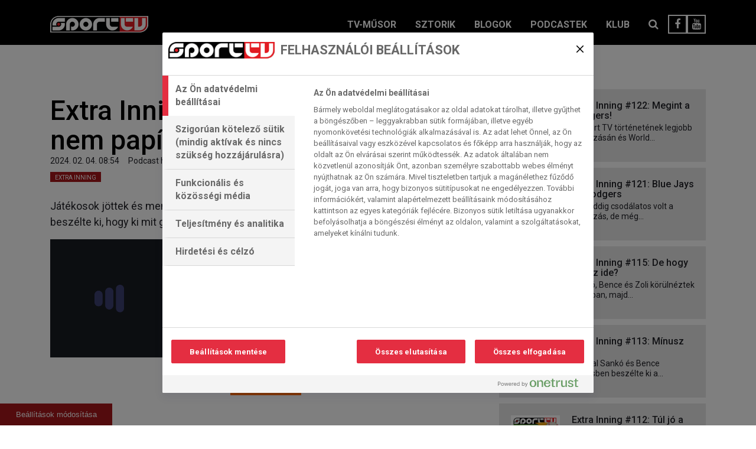

--- FILE ---
content_type: text/html; charset=UTF-8
request_url: https://www.sport1tv.hu/podcasts/116183/extra-inning-94-a-baseballt-nem-papiron-jatsszak/
body_size: 64665
content:
<!DOCTYPE html>
<html lang="hu">

<head>
    <!-- OneTrust Cookies Consent Notice start for www.sport1tv.hu -->

<script src="https://cdn.cookielaw.org/scripttemplates/otSDKStub.js" data-document-language="true" type="text/javascript" charset="UTF-8" data-domain-script="018fe359-6249-7c10-9f38-aaaa2063c996"></script>
<script type="text/javascript">
function OptanonWrapper() { }
</script>
<!-- OneTrust Cookies Consent Notice end for www.sport1tv.hu -->

<!-- Facebook Pixel Code -->
<script>
  !function(f,b,e,v,n,t,s)
  {if(f.fbq)return;n=f.fbq=function(){n.callMethod?
  n.callMethod.apply(n,arguments):n.queue.push(arguments)};
  if(!f._fbq)f._fbq=n;n.push=n;n.loaded=!0;n.version='2.0';
  n.queue=[];t=b.createElement(e);t.async=!0;
  t.src=v;s=b.getElementsByTagName(e)[0];
  s.parentNode.insertBefore(t,s)}(window, document,'script',
  'https://connect.facebook.net/en_US/fbevents.js');
  fbq('init', 'mwu2g67cnesxp2xnbozipmcduq6fb1');
  fbq('track', 'PageView');
</script>
<noscript>
  <img height="1" width="1" style="display:none" 
       src="https://www.facebook.com/tr?id=mwu2g67cnesxp2xnbozipmcduq6fb1&ev=PageView&noscript=1"/>
</noscript>
<!-- End Facebook Pixel Code -->

            <!-- Google Analytics -->
        <script class="optanon-category-2">
            (function(i, s, o, g, r, a, m) {
                i['GoogleAnalyticsObject'] = r;
                i[r] = i[r] || function() {
                    (i[r].q = i[r].q || []).push(arguments)
                }, i[r].l = 1 * new Date();
                a = s.createElement(o),
                    m = s.getElementsByTagName(o)[0];
                a.async = 1;
                a.src = g;
                m.parentNode.insertBefore(a, m)
            })(window, document, 'script', 'https://www.google-analytics.com/analytics.js', 'ga');

            ga('create', 'UA-23960415-1', 'auto');
            ga('send', 'pageview');
        </script>
        <!-- End Google Analytics -->
    
    <meta charset="UTF-8">
    <meta http-equiv="X-UA-Compatible" content="IE=edge">
    <meta name="viewport" content="width=device-width, initial-scale=1.0, maximum-scale=1.0, user-scalable=no">

    <link href="https://www.sport1tv.hu/xmlrpc.php" rel="pingback">

    <link rel="apple-touch-icon" sizes="180x180" href="https://www.sport1tv.hu/apple-touch-icon.png">
    <link rel="icon" type="image/png" sizes="32x32" href="https://www.sport1tv.hu/favicon-32x32.png">
    <link rel="icon" type="image/png" sizes="192x192" href="https://www.sport1tv.hu/android-chrome-192x192.png">
    <link rel="icon" type="image/png" sizes="16x16" href="https://www.sport1tv.hu/favicon-16x16.png">
    <link rel="manifest" href="https://www.sport1tv.hu/site.webmanifest">
    <link rel="mask-icon" href="https://www.sport1tv.hu/safari-pinned-tab.svg" color="#2b2e35">
    <meta name="msapplication-TileColor" content="#2b2e35">
    <meta name="msapplication-TileImage" content="https://www.sport1tv.hu/mstile-144x144.png">
    <meta name="theme-color" content="#ffffff">
    <base href="https://www.sport1tv.hu">

    <meta name='robots' content='index, follow, max-image-preview:large, max-snippet:-1, max-video-preview:-1' />

<!-- Google Tag Manager for WordPress by gtm4wp.com -->
<script data-cfasync="false" data-pagespeed-no-defer>
	var gtm4wp_datalayer_name = "dataLayer";
	var dataLayer = dataLayer || [];
</script>
<!-- End Google Tag Manager for WordPress by gtm4wp.com -->
	<!-- This site is optimized with the Yoast SEO plugin v26.7 - https://yoast.com/wordpress/plugins/seo/ -->
	<title>Extra Inning #94: A baseballt nem papíron játsszák &#8226; SportTV</title>
	<meta name="description" content="Játékosok jöttek és mentek, az Extra Inning csapata viszont változatlan összeállításban beszélte ki, hogy ki mit gondol az eddigiekről és mit vár a továbbiaktól." />
	<link rel="canonical" href="https://www.sport1tv.hu/podcasts/116183/extra-inning-94-a-baseballt-nem-papiron-jatsszak/" />
	<meta property="og:locale" content="hu_HU" />
	<meta property="og:type" content="article" />
	<meta property="og:title" content="Extra Inning #94: A baseballt nem papíron játsszák" />
	<meta property="og:description" content="Játékosok jöttek és mentek, az Extra Inning csapata viszont változatlan összeállításban beszélte ki, hogy ki mit gondol az eddigiekről és mit vár a továbbiaktól." />
	<meta property="og:url" content="https://www.sport1tv.hu/podcasts/116183/extra-inning-94-a-baseballt-nem-papiron-jatsszak/" />
	<meta property="og:site_name" content="SportTV" />
	<meta property="article:publisher" content="https://www.facebook.com/sport1tv/" />
	<meta property="og:image" content="https://www.sport1tv.hu/wp-content/uploads/2021/09/ExtraInning_1200x630.jpg" />
	<meta property="og:image:width" content="1200" />
	<meta property="og:image:height" content="630" />
	<meta property="og:image:type" content="image/jpeg" />
	<meta name="twitter:card" content="summary_large_image" />
	<meta name="twitter:title" content="Extra Inning #94: A baseballt nem papíron játsszák" />
	<meta name="twitter:description" content="Játékosok jöttek és mentek, az Extra Inning csapata viszont változatlan összeállításban beszélte ki, hogy ki mit gondol az eddigiekről és mit vár a továbbiaktól." />
	<meta name="twitter:image" content="https://www.sport1tv.hu/wp-content/uploads/2021/09/ExtraInning_1200x630.jpg" />
	<script type="application/ld+json" class="yoast-schema-graph">{"@context":"https://schema.org","@graph":[{"@type":"WebPage","@id":"https://www.sport1tv.hu/podcasts/116183/extra-inning-94-a-baseballt-nem-papiron-jatsszak/","url":"https://www.sport1tv.hu/podcasts/116183/extra-inning-94-a-baseballt-nem-papiron-jatsszak/","name":"Extra Inning #94: A baseballt nem papíron játsszák &#8226; SportTV","isPartOf":{"@id":"https://www.sport1tv.hu/#website"},"datePublished":"2024-02-04T07:54:24+00:00","description":"Játékosok jöttek és mentek, az Extra Inning csapata viszont változatlan összeállításban beszélte ki, hogy ki mit gondol az eddigiekről és mit vár a továbbiaktól.","breadcrumb":{"@id":"https://www.sport1tv.hu/podcasts/116183/extra-inning-94-a-baseballt-nem-papiron-jatsszak/#breadcrumb"},"inLanguage":"hu","potentialAction":[{"@type":"ReadAction","target":["https://www.sport1tv.hu/podcasts/116183/extra-inning-94-a-baseballt-nem-papiron-jatsszak/"]}]},{"@type":"BreadcrumbList","@id":"https://www.sport1tv.hu/podcasts/116183/extra-inning-94-a-baseballt-nem-papiron-jatsszak/#breadcrumb","itemListElement":[{"@type":"ListItem","position":1,"name":"Home","item":"https://www.sport1tv.hu/"},{"@type":"ListItem","position":2,"name":"Podcasts","item":"https://www.sport1tv.hu/podcasts/"},{"@type":"ListItem","position":3,"name":"Extra Inning #94: A baseballt nem papíron játsszák"}]},{"@type":"WebSite","@id":"https://www.sport1tv.hu/#website","url":"https://www.sport1tv.hu/","name":"SportTV","description":"","potentialAction":[{"@type":"SearchAction","target":{"@type":"EntryPoint","urlTemplate":"https://www.sport1tv.hu/?s={search_term_string}"},"query-input":{"@type":"PropertyValueSpecification","valueRequired":true,"valueName":"search_term_string"}}],"inLanguage":"hu"}]}</script>
	<!-- / Yoast SEO plugin. -->


<link rel='dns-prefetch' href='//www.sport1tv.hu' />
<link rel='dns-prefetch' href='//fonts.googleapis.com' />
<link rel="alternate" title="oEmbed (JSON)" type="application/json+oembed" href="https://www.sport1tv.hu/wp-json/oembed/1.0/embed?url=https%3A%2F%2Fwww.sport1tv.hu%2Fpodcasts%2F116183%2Fextra-inning-94-a-baseballt-nem-papiron-jatsszak%2F" />
<link rel="alternate" title="oEmbed (XML)" type="text/xml+oembed" href="https://www.sport1tv.hu/wp-json/oembed/1.0/embed?url=https%3A%2F%2Fwww.sport1tv.hu%2Fpodcasts%2F116183%2Fextra-inning-94-a-baseballt-nem-papiron-jatsszak%2F&#038;format=xml" />
<style id='wp-img-auto-sizes-contain-inline-css' type='text/css'>
img:is([sizes=auto i],[sizes^="auto," i]){contain-intrinsic-size:3000px 1500px}
/*# sourceURL=wp-img-auto-sizes-contain-inline-css */
</style>
<style id='wp-emoji-styles-inline-css' type='text/css'>

	img.wp-smiley, img.emoji {
		display: inline !important;
		border: none !important;
		box-shadow: none !important;
		height: 1em !important;
		width: 1em !important;
		margin: 0 0.07em !important;
		vertical-align: -0.1em !important;
		background: none !important;
		padding: 0 !important;
	}
/*# sourceURL=wp-emoji-styles-inline-css */
</style>
<style id='wp-block-library-inline-css' type='text/css'>
:root{--wp-block-synced-color:#7a00df;--wp-block-synced-color--rgb:122,0,223;--wp-bound-block-color:var(--wp-block-synced-color);--wp-editor-canvas-background:#ddd;--wp-admin-theme-color:#007cba;--wp-admin-theme-color--rgb:0,124,186;--wp-admin-theme-color-darker-10:#006ba1;--wp-admin-theme-color-darker-10--rgb:0,107,160.5;--wp-admin-theme-color-darker-20:#005a87;--wp-admin-theme-color-darker-20--rgb:0,90,135;--wp-admin-border-width-focus:2px}@media (min-resolution:192dpi){:root{--wp-admin-border-width-focus:1.5px}}.wp-element-button{cursor:pointer}:root .has-very-light-gray-background-color{background-color:#eee}:root .has-very-dark-gray-background-color{background-color:#313131}:root .has-very-light-gray-color{color:#eee}:root .has-very-dark-gray-color{color:#313131}:root .has-vivid-green-cyan-to-vivid-cyan-blue-gradient-background{background:linear-gradient(135deg,#00d084,#0693e3)}:root .has-purple-crush-gradient-background{background:linear-gradient(135deg,#34e2e4,#4721fb 50%,#ab1dfe)}:root .has-hazy-dawn-gradient-background{background:linear-gradient(135deg,#faaca8,#dad0ec)}:root .has-subdued-olive-gradient-background{background:linear-gradient(135deg,#fafae1,#67a671)}:root .has-atomic-cream-gradient-background{background:linear-gradient(135deg,#fdd79a,#004a59)}:root .has-nightshade-gradient-background{background:linear-gradient(135deg,#330968,#31cdcf)}:root .has-midnight-gradient-background{background:linear-gradient(135deg,#020381,#2874fc)}:root{--wp--preset--font-size--normal:16px;--wp--preset--font-size--huge:42px}.has-regular-font-size{font-size:1em}.has-larger-font-size{font-size:2.625em}.has-normal-font-size{font-size:var(--wp--preset--font-size--normal)}.has-huge-font-size{font-size:var(--wp--preset--font-size--huge)}.has-text-align-center{text-align:center}.has-text-align-left{text-align:left}.has-text-align-right{text-align:right}.has-fit-text{white-space:nowrap!important}#end-resizable-editor-section{display:none}.aligncenter{clear:both}.items-justified-left{justify-content:flex-start}.items-justified-center{justify-content:center}.items-justified-right{justify-content:flex-end}.items-justified-space-between{justify-content:space-between}.screen-reader-text{border:0;clip-path:inset(50%);height:1px;margin:-1px;overflow:hidden;padding:0;position:absolute;width:1px;word-wrap:normal!important}.screen-reader-text:focus{background-color:#ddd;clip-path:none;color:#444;display:block;font-size:1em;height:auto;left:5px;line-height:normal;padding:15px 23px 14px;text-decoration:none;top:5px;width:auto;z-index:100000}html :where(.has-border-color){border-style:solid}html :where([style*=border-top-color]){border-top-style:solid}html :where([style*=border-right-color]){border-right-style:solid}html :where([style*=border-bottom-color]){border-bottom-style:solid}html :where([style*=border-left-color]){border-left-style:solid}html :where([style*=border-width]){border-style:solid}html :where([style*=border-top-width]){border-top-style:solid}html :where([style*=border-right-width]){border-right-style:solid}html :where([style*=border-bottom-width]){border-bottom-style:solid}html :where([style*=border-left-width]){border-left-style:solid}html :where(img[class*=wp-image-]){height:auto;max-width:100%}:where(figure){margin:0 0 1em}html :where(.is-position-sticky){--wp-admin--admin-bar--position-offset:var(--wp-admin--admin-bar--height,0px)}@media screen and (max-width:600px){html :where(.is-position-sticky){--wp-admin--admin-bar--position-offset:0px}}

/*# sourceURL=wp-block-library-inline-css */
</style><style id='global-styles-inline-css' type='text/css'>
:root{--wp--preset--aspect-ratio--square: 1;--wp--preset--aspect-ratio--4-3: 4/3;--wp--preset--aspect-ratio--3-4: 3/4;--wp--preset--aspect-ratio--3-2: 3/2;--wp--preset--aspect-ratio--2-3: 2/3;--wp--preset--aspect-ratio--16-9: 16/9;--wp--preset--aspect-ratio--9-16: 9/16;--wp--preset--color--black: #000000;--wp--preset--color--cyan-bluish-gray: #abb8c3;--wp--preset--color--white: #ffffff;--wp--preset--color--pale-pink: #f78da7;--wp--preset--color--vivid-red: #cf2e2e;--wp--preset--color--luminous-vivid-orange: #ff6900;--wp--preset--color--luminous-vivid-amber: #fcb900;--wp--preset--color--light-green-cyan: #7bdcb5;--wp--preset--color--vivid-green-cyan: #00d084;--wp--preset--color--pale-cyan-blue: #8ed1fc;--wp--preset--color--vivid-cyan-blue: #0693e3;--wp--preset--color--vivid-purple: #9b51e0;--wp--preset--gradient--vivid-cyan-blue-to-vivid-purple: linear-gradient(135deg,rgb(6,147,227) 0%,rgb(155,81,224) 100%);--wp--preset--gradient--light-green-cyan-to-vivid-green-cyan: linear-gradient(135deg,rgb(122,220,180) 0%,rgb(0,208,130) 100%);--wp--preset--gradient--luminous-vivid-amber-to-luminous-vivid-orange: linear-gradient(135deg,rgb(252,185,0) 0%,rgb(255,105,0) 100%);--wp--preset--gradient--luminous-vivid-orange-to-vivid-red: linear-gradient(135deg,rgb(255,105,0) 0%,rgb(207,46,46) 100%);--wp--preset--gradient--very-light-gray-to-cyan-bluish-gray: linear-gradient(135deg,rgb(238,238,238) 0%,rgb(169,184,195) 100%);--wp--preset--gradient--cool-to-warm-spectrum: linear-gradient(135deg,rgb(74,234,220) 0%,rgb(151,120,209) 20%,rgb(207,42,186) 40%,rgb(238,44,130) 60%,rgb(251,105,98) 80%,rgb(254,248,76) 100%);--wp--preset--gradient--blush-light-purple: linear-gradient(135deg,rgb(255,206,236) 0%,rgb(152,150,240) 100%);--wp--preset--gradient--blush-bordeaux: linear-gradient(135deg,rgb(254,205,165) 0%,rgb(254,45,45) 50%,rgb(107,0,62) 100%);--wp--preset--gradient--luminous-dusk: linear-gradient(135deg,rgb(255,203,112) 0%,rgb(199,81,192) 50%,rgb(65,88,208) 100%);--wp--preset--gradient--pale-ocean: linear-gradient(135deg,rgb(255,245,203) 0%,rgb(182,227,212) 50%,rgb(51,167,181) 100%);--wp--preset--gradient--electric-grass: linear-gradient(135deg,rgb(202,248,128) 0%,rgb(113,206,126) 100%);--wp--preset--gradient--midnight: linear-gradient(135deg,rgb(2,3,129) 0%,rgb(40,116,252) 100%);--wp--preset--font-size--small: 13px;--wp--preset--font-size--medium: 20px;--wp--preset--font-size--large: 36px;--wp--preset--font-size--x-large: 42px;--wp--preset--spacing--20: 0.44rem;--wp--preset--spacing--30: 0.67rem;--wp--preset--spacing--40: 1rem;--wp--preset--spacing--50: 1.5rem;--wp--preset--spacing--60: 2.25rem;--wp--preset--spacing--70: 3.38rem;--wp--preset--spacing--80: 5.06rem;--wp--preset--shadow--natural: 6px 6px 9px rgba(0, 0, 0, 0.2);--wp--preset--shadow--deep: 12px 12px 50px rgba(0, 0, 0, 0.4);--wp--preset--shadow--sharp: 6px 6px 0px rgba(0, 0, 0, 0.2);--wp--preset--shadow--outlined: 6px 6px 0px -3px rgb(255, 255, 255), 6px 6px rgb(0, 0, 0);--wp--preset--shadow--crisp: 6px 6px 0px rgb(0, 0, 0);}:where(.is-layout-flex){gap: 0.5em;}:where(.is-layout-grid){gap: 0.5em;}body .is-layout-flex{display: flex;}.is-layout-flex{flex-wrap: wrap;align-items: center;}.is-layout-flex > :is(*, div){margin: 0;}body .is-layout-grid{display: grid;}.is-layout-grid > :is(*, div){margin: 0;}:where(.wp-block-columns.is-layout-flex){gap: 2em;}:where(.wp-block-columns.is-layout-grid){gap: 2em;}:where(.wp-block-post-template.is-layout-flex){gap: 1.25em;}:where(.wp-block-post-template.is-layout-grid){gap: 1.25em;}.has-black-color{color: var(--wp--preset--color--black) !important;}.has-cyan-bluish-gray-color{color: var(--wp--preset--color--cyan-bluish-gray) !important;}.has-white-color{color: var(--wp--preset--color--white) !important;}.has-pale-pink-color{color: var(--wp--preset--color--pale-pink) !important;}.has-vivid-red-color{color: var(--wp--preset--color--vivid-red) !important;}.has-luminous-vivid-orange-color{color: var(--wp--preset--color--luminous-vivid-orange) !important;}.has-luminous-vivid-amber-color{color: var(--wp--preset--color--luminous-vivid-amber) !important;}.has-light-green-cyan-color{color: var(--wp--preset--color--light-green-cyan) !important;}.has-vivid-green-cyan-color{color: var(--wp--preset--color--vivid-green-cyan) !important;}.has-pale-cyan-blue-color{color: var(--wp--preset--color--pale-cyan-blue) !important;}.has-vivid-cyan-blue-color{color: var(--wp--preset--color--vivid-cyan-blue) !important;}.has-vivid-purple-color{color: var(--wp--preset--color--vivid-purple) !important;}.has-black-background-color{background-color: var(--wp--preset--color--black) !important;}.has-cyan-bluish-gray-background-color{background-color: var(--wp--preset--color--cyan-bluish-gray) !important;}.has-white-background-color{background-color: var(--wp--preset--color--white) !important;}.has-pale-pink-background-color{background-color: var(--wp--preset--color--pale-pink) !important;}.has-vivid-red-background-color{background-color: var(--wp--preset--color--vivid-red) !important;}.has-luminous-vivid-orange-background-color{background-color: var(--wp--preset--color--luminous-vivid-orange) !important;}.has-luminous-vivid-amber-background-color{background-color: var(--wp--preset--color--luminous-vivid-amber) !important;}.has-light-green-cyan-background-color{background-color: var(--wp--preset--color--light-green-cyan) !important;}.has-vivid-green-cyan-background-color{background-color: var(--wp--preset--color--vivid-green-cyan) !important;}.has-pale-cyan-blue-background-color{background-color: var(--wp--preset--color--pale-cyan-blue) !important;}.has-vivid-cyan-blue-background-color{background-color: var(--wp--preset--color--vivid-cyan-blue) !important;}.has-vivid-purple-background-color{background-color: var(--wp--preset--color--vivid-purple) !important;}.has-black-border-color{border-color: var(--wp--preset--color--black) !important;}.has-cyan-bluish-gray-border-color{border-color: var(--wp--preset--color--cyan-bluish-gray) !important;}.has-white-border-color{border-color: var(--wp--preset--color--white) !important;}.has-pale-pink-border-color{border-color: var(--wp--preset--color--pale-pink) !important;}.has-vivid-red-border-color{border-color: var(--wp--preset--color--vivid-red) !important;}.has-luminous-vivid-orange-border-color{border-color: var(--wp--preset--color--luminous-vivid-orange) !important;}.has-luminous-vivid-amber-border-color{border-color: var(--wp--preset--color--luminous-vivid-amber) !important;}.has-light-green-cyan-border-color{border-color: var(--wp--preset--color--light-green-cyan) !important;}.has-vivid-green-cyan-border-color{border-color: var(--wp--preset--color--vivid-green-cyan) !important;}.has-pale-cyan-blue-border-color{border-color: var(--wp--preset--color--pale-cyan-blue) !important;}.has-vivid-cyan-blue-border-color{border-color: var(--wp--preset--color--vivid-cyan-blue) !important;}.has-vivid-purple-border-color{border-color: var(--wp--preset--color--vivid-purple) !important;}.has-vivid-cyan-blue-to-vivid-purple-gradient-background{background: var(--wp--preset--gradient--vivid-cyan-blue-to-vivid-purple) !important;}.has-light-green-cyan-to-vivid-green-cyan-gradient-background{background: var(--wp--preset--gradient--light-green-cyan-to-vivid-green-cyan) !important;}.has-luminous-vivid-amber-to-luminous-vivid-orange-gradient-background{background: var(--wp--preset--gradient--luminous-vivid-amber-to-luminous-vivid-orange) !important;}.has-luminous-vivid-orange-to-vivid-red-gradient-background{background: var(--wp--preset--gradient--luminous-vivid-orange-to-vivid-red) !important;}.has-very-light-gray-to-cyan-bluish-gray-gradient-background{background: var(--wp--preset--gradient--very-light-gray-to-cyan-bluish-gray) !important;}.has-cool-to-warm-spectrum-gradient-background{background: var(--wp--preset--gradient--cool-to-warm-spectrum) !important;}.has-blush-light-purple-gradient-background{background: var(--wp--preset--gradient--blush-light-purple) !important;}.has-blush-bordeaux-gradient-background{background: var(--wp--preset--gradient--blush-bordeaux) !important;}.has-luminous-dusk-gradient-background{background: var(--wp--preset--gradient--luminous-dusk) !important;}.has-pale-ocean-gradient-background{background: var(--wp--preset--gradient--pale-ocean) !important;}.has-electric-grass-gradient-background{background: var(--wp--preset--gradient--electric-grass) !important;}.has-midnight-gradient-background{background: var(--wp--preset--gradient--midnight) !important;}.has-small-font-size{font-size: var(--wp--preset--font-size--small) !important;}.has-medium-font-size{font-size: var(--wp--preset--font-size--medium) !important;}.has-large-font-size{font-size: var(--wp--preset--font-size--large) !important;}.has-x-large-font-size{font-size: var(--wp--preset--font-size--x-large) !important;}
/*# sourceURL=global-styles-inline-css */
</style>

<style id='classic-theme-styles-inline-css' type='text/css'>
/*! This file is auto-generated */
.wp-block-button__link{color:#fff;background-color:#32373c;border-radius:9999px;box-shadow:none;text-decoration:none;padding:calc(.667em + 2px) calc(1.333em + 2px);font-size:1.125em}.wp-block-file__button{background:#32373c;color:#fff;text-decoration:none}
/*# sourceURL=/wp-includes/css/classic-themes.min.css */
</style>
<link rel='stylesheet' id='post_hit_counter-frontend-css' href='https://www.sport1tv.hu/wp-content/plugins/post-hit-counter/assets/css/frontend.css?ver=1.3.2' type='text/css' media='all' />
<link rel='stylesheet' id='font-roboto-css' href='https://fonts.googleapis.com/css2?family=Roboto:ital,wght@0,100;0,300;0,400;0,500;0,700;0,900;1,100;1,300;1,400;1,500;1,700;1,900&#038;display=swap' type='text/css' media='all' />
<link rel='stylesheet' id='vendor-css' href='https://www.sport1tv.hu/wp-content/themes/sporttv/assets/css/vendor/vendor.min.css?ver=6.9' type='text/css' media='all' />
<link rel='stylesheet' id='style-css' href='https://www.sport1tv.hu/wp-content/themes/sporttv/assets/css/style.min.css?ver=8.0.0.5' type='text/css' media='all' />
<link rel='stylesheet' id='cookierefresher-css-css' href='https://www.sport1tv.hu/wp-content/themes/sporttv/assets/css/cookierefresher.css?ver=6.9' type='text/css' media='all' />
<link rel='stylesheet' id='post_hit_counter-widget-css' href='https://www.sport1tv.hu/wp-content/plugins/post-hit-counter/assets/css/widget.css?ver=1.3.2' type='text/css' media='all' />
<link rel='stylesheet' id='tablepress-default-css' href='https://www.sport1tv.hu/wp-content/plugins/tablepress/css/build/default.css?ver=3.2.6' type='text/css' media='all' />
<script type="text/javascript" src="https://www.sport1tv.hu/wp-content/themes/sporttv/assets/js/cookierefresher.js?ver=6.9" id="cookierefresher-js"></script>
<script type="text/javascript" src="https://www.sport1tv.hu/wp-includes/js/jquery/jquery.min.js?ver=3.7.1" id="jquery-core-js"></script>
<script type="text/javascript" src="https://www.sport1tv.hu/wp-includes/js/jquery/jquery-migrate.min.js?ver=3.4.1" id="jquery-migrate-js"></script>
<script type="text/javascript" src="https://www.sport1tv.hu/wp-content/themes/sporttv/assets/js/extra/broken-image.js" id="broken-image-js"></script>
<link rel="https://api.w.org/" href="https://www.sport1tv.hu/wp-json/" /><link rel="EditURI" type="application/rsd+xml" title="RSD" href="https://www.sport1tv.hu/xmlrpc.php?rsd" />
<link rel='shortlink' href='https://www.sport1tv.hu/?p=116183' />

<!-- This site is using AdRotate v5.16.1 to display their advertisements - https://ajdg.solutions/ -->
<!-- AdRotate CSS -->
<style type="text/css" media="screen">
	.g { margin:0px; padding:0px; overflow:hidden; line-height:1; zoom:1; }
	.g img { height:auto; }
	.g-col { position:relative; float:left; }
	.g-col:first-child { margin-left: 0; }
	.g-col:last-child { margin-right: 0; }
	@media only screen and (max-width: 480px) {
		.g-col, .g-dyn, .g-single { width:100%; margin-left:0; margin-right:0; }
	}
</style>
<!-- /AdRotate CSS -->

<script type="text/javascript">
	window._se_plugin_version = '8.1.9';
</script>

<!-- Google Tag Manager for WordPress by gtm4wp.com -->
<!-- GTM Container placement set to off -->
<script data-cfasync="false" data-pagespeed-no-defer type="text/javascript">
</script>
<script data-cfasync="false" data-pagespeed-no-defer type="text/javascript">
	console.warn && console.warn("[GTM4WP] Google Tag Manager container code placement set to OFF !!!");
	console.warn && console.warn("[GTM4WP] Data layer codes are active but GTM container must be loaded using custom coding !!!");
</script>
<!-- End Google Tag Manager for WordPress by gtm4wp.com -->
</head>

<body class="wp-singular podcasts-template-default single single-podcasts postid-116183 wp-theme-sporttv">

    <a href="#main-content" class="skip-link">
        Ugrás a fő tartalomhoz    </a>

    <div id="fb-root" class="optanon-category-4"></div>

<script>(function(d, s, id) {
  var js, fjs = d.getElementsByTagName(s)[0];
  if (d.getElementById(id)) return;
  js = d.createElement(s); js.id = id;
  js.src = "//connect.facebook.net/hu_HU/sdk.js#xfbml=1&version=v2.10&appId=287049385035062";
  fjs.parentNode.insertBefore(js, fjs);
}(document, 'script', 'facebook-jssdk'));</script>

<!-- OneTrust Cookies Settings button start -->
<button id="ot-sdk-btn" class="ot-sdk-show-settings">Süti beállítások</button>
<!-- OneTrust Cookies Settings button end -->


    <div id="header-bg"></div>
    <nav class="navbar navbar-toggleable-md  ">

        <div class="container">
            <div class="brand-and-categories">
                <a class="navbar-brand" href="https://www.sport1tv.hu">
                                        <img class="hidden-md-down" src="https://www.sport1tv.hu/wp-content/uploads/2020/10/logo.png"
                        alt="">

                    
                    <img class="hidden-lg-up mobile-logo" src="https://www.sport1tv.hu/wp-content/uploads/2020/10/mobile-logo.svg"
                        alt="">
                </a>

                <!--  <ul class="categories__wrapper">
                                    </ul> -->
            </div>


            <div class="collapse navbar-collapse" id="navbarTogglerDemo01">
                <ul class="navbar-nav ml-auto">
                                        <li id="menu-item-86" class="menu-item menu-item-type-post_type menu-item-object-page menu-item-86 nav-item"><a href="https://www.sport1tv.hu/tv-musor/" class="nav-link">TV-műsor</a><li id="menu-item-87" class="menu-item menu-item-type-post_type_archive menu-item-object-stories menu-item-87 nav-item"><a href="https://www.sport1tv.hu/sztori/" class="nav-link">Sztorik</a><li id="menu-item-89" class="menu-item menu-item-type-post_type_archive menu-item-object-blogs menu-item-89 nav-item"><a href="https://www.sport1tv.hu/blog/" class="nav-link">Blogok</a><li id="menu-item-90" class="menu-item menu-item-type-post_type_archive menu-item-object-podcasts menu-item-90 nav-item"><a href="https://www.sport1tv.hu/podcasts/" class="nav-link">Podcastek</a><li id="menu-item-100891" class="menu-item menu-item-type-custom menu-item-object-custom menu-item-100891 nav-item"><a href="https://amcn-hu.com/sport1tv-klub/?utm_source=Website&#038;utm_medium=AMCNsite&#038;utm_campaign=KlubTab&#038;utm_term=Sport%20TV&#038;utm_content=Tab" class="nav-link">Klub</a>
                    
                    <li class="nav-item p-relative hidden-md-down">
                        <a class="nav-link no-underline search" href="#" aria-label="Keresési mező megjelenítése">
                            <i class="fa fa-search" aria-hidden="true"></i>
                        </a>

                        <form role="search" method="get" class="searchform" action="https://www.sport1tv.hu/">
    <div class="form-group">
        <input type="text" class="form-control search-input" name="s" value=""
            placeholder="Keresés ...">

        <input type="submit" class="form-control"
            aria-label="Keresés indítása"
            title="Keresés">
    </div>
</form>                    </li>

                                                                    <li class="nav-item hidden-lg-down">
                                <a class="nav-link no-underline pl-0 pr-0" href="https://www.facebook.com/sport1tv/"
                                    title="Facebook">
                                    <i class="fa fa-facebook border" aria-hidden="true"></i>
                                </a>
                            </li>
                                                    <li class="nav-item hidden-lg-down">
                                <a class="nav-link no-underline pl-0 pr-0" href="https://www.youtube.com/channel/UCKDIB5KO0nFdMhMYeOdduhA"
                                    title="Youtube">
                                    <i class="fa fa-youtube border" aria-hidden="true"></i>
                                </a>
                            </li>
                                                <li class="nav-item hidden-lg-up">
                                                            <a class="nav-link no-underline pl-0 pr-0 float-left"
                                    href="https://www.facebook.com/sport1tv/" title="Facebook">
                                    <i class="fa fa-facebook border" aria-hidden="true"></i>
                                </a>
                                                            <a class="nav-link no-underline pl-0 pr-0 float-left"
                                    href="https://www.youtube.com/channel/UCKDIB5KO0nFdMhMYeOdduhA" title="Youtube">
                                    <i class="fa fa-youtube border" aria-hidden="true"></i>
                                </a>
                                                    </li>
                                    </ul>
            </div>
        </div>

                <div class="mobile-search">
            <a class="nav-link no-underline search" href="#" aria-label="Keresési mező megjelenítése">
                <i class="fa fa-search" aria-hidden="true"></i>
            </a>
            <form role="search" method="get" class="searchform" action="https://www.sport1tv.hu/">
    <div class="form-group">
        <input type="text" class="form-control search-input" name="s" value=""
            placeholder="Keresés ...">

        <input type="submit" class="form-control"
            aria-label="Keresés indítása"
            title="Keresés">
    </div>
</form>        </div>

        <button class="navbar-toggler" type="button" data-toggle="collapse" data-target="#navbarTogglerDemo01"
            aria-controls="navbarTogglerDemo01" aria-expanded="false" aria-label="Toggle navigation">
            <span class="stroke s-1"></span>
            <span class="stroke s-2"></span>
            <span class="stroke s-3"></span>
        </button>
    </nav>

    <div id="login-modal" class="modal fade" tabindex="-1" role="dialog" aria-hidden="true">
	<div class="modal-dialog modal-dialog-centered" role="document">
		<div class="modal-content">
			<div class="modal-header">
				<h2 id="login-modal-title" class="modal-title">Belépés</h2>
			</div>
			<div class="modal-body">
				<div class="row">
					<div class="loading-overlay">
						<i class="fa fa-spinner fa-pulse fa-3x fa-fw loading-icon"></i>
					</div>
					<form id="login" class="col-10 mx-auto" autocomplete="off">
						<input type="hidden" id="login_security_profile" name="login_security_profile" value="04e4bc31bb" /><input type="hidden" name="_wp_http_referer" value="/podcasts/116183/extra-inning-94-a-baseballt-nem-papiron-jatsszak/" />						<p class="status"></p>
						<div class="form-group text-left email-group">
							<label for="login-email">Email cím</label>
							<input autocomplete="off" id="login-email" name="login-email" class="form-control" type="text" placeholder="Adja meg email címét" required/>
						</div>
						<div class="form-group text-left pass-group">
							<label for="login-password">Jelszó</label>
							<a href="https://www.sport1tv.hu/lost-password" class="float-right">Elfelejtett jelszó?</a>
							<input autocomplete="off" id="login-password" name="login-password" class="form-control" type="password" placeholder="Adja meg a jelszavát" required/>
						</div>
						<div class="form-group">
							<button type="submit" class="btn btn-primary">Bejelentkezés</button>
							<br>
							<a href="#" data-dismiss="modal" class="text-center js-btn-registration">Vagy regisztrálj itt.</a>
						</div>
					</form>
				</div>
			</div>
		</div>
	</div>
</div>
<div id="registration-modal" class="modal fade" tabindex="-1" role="dialog" aria-hidden="true">
	<div class="modal-dialog modal-dialog-centered" role="document">
		<div class="modal-content">
			<div class="modal-header">
				<h2 id="registration-modal-title" class="modal-title">Regisztráció</h2>
			</div>
			<div class="modal-body">
				<div class="row">
					<div class="loading-overlay">
						<i class="fa fa-spinner fa-pulse fa-3x fa-fw loading-icon"></i>
					</div>
					<form id="register" class="col-10 mx-auto">
						<input type="hidden" id="security_profile" name="security_profile" value="a64977b7e6" /><input type="hidden" name="_wp_http_referer" value="/podcasts/116183/extra-inning-94-a-baseballt-nem-papiron-jatsszak/" />						<p class="status"></p>
						<div class="form-group text-left email-group">
							<label for="email">Email cím</label>
							<input id="email" name="email" class="form-control" type="text" placeholder="Adja meg email címét" required/>
						</div>
						<div class="form-group text-left pass-group">
							<label for="password">Jelszó</label>
							<input id="password" name="password" class="form-control" type="password" placeholder="Adja meg a jelszavát" required/>
						</div>
						<div class="form-group text-left pass-group">
							<label for="password_confirm">Jelszó ismétlése</label>
							<input id="password_confirm" name="password_confirm" class="form-control" type="password" placeholder="Adja meg jelszavát mégegyszer" required/>
						</div>
						<div class="form-group text-left">
							<input type="checkbox" class="" id="term" name="term" onclick="this.classList.remove('error')">
							<label for="term">
								<small>Elfogadom a regisztrációs <a href="#" target="_blank">feltételeket.</a></small>
							</label>
						</div>
						<div class="form-group">
							<button type="submit" class="btn btn-primary">Regisztráció</button>
							<br>
							<a href="#" data-dismiss="modal" class="text-center js-btn-login">Már van felhasználóm, bejelentkezem.</a>
						</div>
					</form>
				</div>
			</div>
		</div>
	</div>
</div>

    <main
        class="content content-fade-in "
        id="main-content">
    <section class="banner-970-wrapper banner-970-wrapper_bottom-1 banner-970-wrapper_top-1">
        <div class="container">
            <div class="row">
                <div class="col-12 text-center">
                    <div id='bmone2n-26216.1.1.2'>
<noscript><div style='display:inline'><a href='https://go.eu.bbelements.com/please/redirect/26216/1/1/2/'><img src='https://go.eu.bbelements.com/please/showit/26216/1/1/2/?typkodu=img&keywords=' style='border-width:0' alt='' /></a></div></noscript>
</div>                </div>
            </div>
        </div>
    </section>

<div class="container subpage">
    <div class="row">
        <div class="col-lg-8 p-relative">

            <article>
                <h1 class="title">Extra Inning #94: A baseballt nem papíron játsszák</h1>

                                                            <span class="date">2024. 02. 04. 08:54 &nbsp;&nbsp;&nbsp;
                            Podcast hossza: 44perc                        </span>
                    

                                <div class="tag-container">
                                                    <a href="/?s=Extra Inning" class="tag small">Extra Inning</a>
                    
                                    </div>

                                    <div class="regular">
                        <p>Játékosok jöttek és mentek, az Extra Inning csapata viszont változatlan összeállításban beszélte ki, hogy ki mit gondol az eddigiekről és mit vár a továbbiaktól. </p>
                    </div>
                
                                                    
                
                <p><iframe src="https://playlist.megaphone.fm/?e=BETO6456407314" width="100%" height="200" frameborder="0" scrolling="no"></iframe></p>
                
                    <div class="col-12 text-center itunes">
                        <a href="" class="btn btn-podcast" target="_blank"><i class="fa fa-apple mr-2"></i>iTunes</a>
                    </div>

                

            </article>

            
    <section class="banner-640-wrapper banner-640-wrapper_bottom-2">
        <div class="container">
            <div class="row">
                <div class="col-12 text-center">
                    <div id='bmone2n-26216.1.2.2'>
<noscript><div style='display:inline'><a href='https://go.eu.bbelements.com/please/redirect/26216/1/2/2/'><img src='https://go.eu.bbelements.com/please/showit/26216/1/2/2/?typkodu=img&keywords=' style='border-width:0' alt='' /></a></div></noscript>
</div>                </div>
            </div>
        </div>
    </section>

            <!-- SOCIAL MEDIA BLOCK -->
            
            <article>
                            </article>

        </div>

        <!-- SIDEBAR -->
        <div class="col-lg-4 sidebar">

                    <div class="banner-300-wrapper banner-300-wrapper_bottom-1 banner-300-wrapper_top-1 text-center">
            <div id='bmone2n-26216.1.1.1'>
<noscript><div style='display:inline'><a href='https://go.eu.bbelements.com/please/redirect/26216/1/1/1/'><img src='https://go.eu.bbelements.com/please/showit/26216/1/1/1/?typkodu=img&keywords=' style='border-width:0' alt='' /></a></div></noscript>
</div>    </div>

            
            
    <div class="recommend">
                    <a href="https://www.sport1tv.hu/podcasts/120628/extra-inning-122-megint-a-dodgers/" class="item" data-item-id="1" data-lead-id="1">
    <div class="image">
        <img src="https://www.sport1tv.hu/wp-content/uploads/2021/09/ExtraInning_800x800.jpg" alt="">
    </div>
    <div class="text">
        <h2>Extra Inning #122: Megint a Dodgers!</h2>
        <p>A Sport TV történetének legjobb rájátszásán és World...</p>
    </div>
</a><a href="https://www.sport1tv.hu/podcasts/120484/extra-inning-121-blue-jays-vs-dodgers/" class="item" data-item-id="1" data-lead-id="1">
    <div class="image">
        <img src="https://www.sport1tv.hu/wp-content/uploads/2021/09/ExtraInning_800x800.jpg" alt="">
    </div>
    <div class="text">
        <h2>Extra Inning #121: Blue Jays vs Dodgers</h2>
        <p>Már eddig csodálatos volt a rájátszás, de még...</p>
    </div>
</a><a href="https://www.sport1tv.hu/podcasts/120013/extra-inning-115-de-hogy-jon-ez-ide/" class="item" data-item-id="1" data-lead-id="1">
    <div class="image">
        <img src="https://www.sport1tv.hu/wp-content/uploads/2021/09/ExtraInning_800x800.jpg" alt="">
    </div>
    <div class="text">
        <h2>Extra Inning #115: De hogy jön ez ide?</h2>
        <p>Sankó, Bence és Zoli körülnéztek a ligában, majd...</p>
    </div>
</a><a href="https://www.sport1tv.hu/podcasts/119908/extra-inning-113-minusz-egy/" class="item" data-item-id="1" data-lead-id="1">
    <div class="image">
        <img src="https://www.sport1tv.hu/wp-content/uploads/2021/09/ExtraInning_800x800.jpg" alt="">
    </div>
    <div class="text">
        <h2>Extra Inning #113: Mínusz egy</h2>
        <p>Ezúttal Sankó és Bence kettesben beszélte ki a...</p>
    </div>
</a><a href="https://www.sport1tv.hu/podcasts/119860/extra-inning-112-tul-jo-a-dodgers/" class="item" data-item-id="1" data-lead-id="1">
    <div class="image">
        <img src="https://www.sport1tv.hu/wp-content/uploads/2021/09/ExtraInning_800x800.jpg" alt="">
    </div>
    <div class="text">
        <h2>Extra Inning #112: Túl jó a Dodgers?</h2>
        <p>De mindenképpen jobb, mint ahogyan Zoli számolja a...</p>
    </div>
</a><a href="https://www.sport1tv.hu/podcasts/119856/extra-ining-111-soto-15-765/" class="item" data-item-id="1" data-lead-id="1">
    <div class="image">
        <img src="https://www.sport1tv.hu/wp-content/uploads/2021/09/ExtraInning_800x800.jpg" alt="">
    </div>
    <div class="text">
        <h2>Extra Ining #111: Soto 15/765</h2>
        <p>Várost nem, de városrészt váltott Juan Soto egy...</p>
    </div>
</a><a href="https://www.sport1tv.hu/podcasts/118845/extra-inning-110-bajnok-a-dodgers/" class="item" data-item-id="1" data-lead-id="1">
    <div class="image">
        <img src="https://www.sport1tv.hu/wp-content/uploads/2021/09/ExtraInning_800x800.jpg" alt="">
    </div>
    <div class="text">
        <h2>Extra Inning #110: Bajnok a Dodgers!</h2>
        <p>De nem csak ennyi történt ebben a szezonban....</p>
    </div>
</a><a href="https://www.sport1tv.hu/podcasts/118759/extra-inning-109-yankees-dodgers/" class="item" data-item-id="1" data-lead-id="1">
    <div class="image">
        <img src="https://www.sport1tv.hu/wp-content/uploads/2021/09/ExtraInning_800x800.jpg" alt="">
    </div>
    <div class="text">
        <h2>Extra Inning #109: Yankees &#8211; Dodgers!</h2>
        <p>Összejött a csúcspárosítás a World Series-ben. Judge, Soto...</p>
    </div>
</a><a href="https://www.sport1tv.hu/podcasts/118706/extra-inning-108-new-york-dupla-eselye/" class="item" data-item-id="1" data-lead-id="1">
    <div class="image">
        <img src="https://www.sport1tv.hu/wp-content/uploads/2021/09/ExtraInning_800x800.jpg" alt="">
    </div>
    <div class="text">
        <h2>Extra Inning #108: New York dupla esélye&#8230;</h2>
        <p>...mármint a World Seriesre, hiszen a város mindkét...</p>
    </div>
</a><a href="https://www.sport1tv.hu/podcasts/118618/extra-inning-107-vakfoltok-az-nl-ben/" class="item" data-item-id="1" data-lead-id="1">
    <div class="image">
        <img src="https://www.sport1tv.hu/wp-content/uploads/2021/09/ExtraInning_800x800.jpg" alt="">
    </div>
    <div class="text">
        <h2>Extra Inning #107: Vakfoltok az NL-ben</h2>
        <p>Az utolsó szériákhoz érkeztek a csapatok az alapszakaszban....</p>
    </div>
</a>                        </div>










                    </div>

    </div>
</div>



            <script type="application/ld+json">
                {
                    "@context": "http://schema.org/",
                    "@type": "MusicGroup",
                    "url": "https://www.sport1tv.hu/podcasts/116183/extra-inning-94-a-baseballt-nem-papiron-jatsszak/ ",
                    "name": "Extra Inning #94: A baseballt nem papíron játsszák",
                    "description": "Játékosok jöttek és mentek, az Extra Inning csapata viszont változatlan összeállításban beszélte ki, hogy ki mit gondol az eddigiekről és mit vár a továbbiaktól.",
                    "image": "https://www.sport1tv.hu/wp-content/themes/sporttv/assets/img/placeholder.jpg",
                    "sameAs": "https://www.sport1tv.hu/podcasts/",
                    "potentialAction": {
                        "@type": "ListenAction",
                        "target": [{
                            "@type": "EntryPoint",
                            "urlTemplate": "https://www.sport1tv.hu/podcasts/116183/extra-inning-94-a-baseballt-nem-papiron-jatsszak/",
                            "actionPlatform": [
                                "http://schema.org/DesktopWebPlatform",
                                "http://schema.org/IOSPlatform",
                                "http://schema.org/AndroidPlatform"
                            ],
                            "InLanguage": "HU"
                        }],
                        "expectsAcceptanceOf": {
                            "@type": "Offer",
                            "eligibleRegion": [{
                                "@type": "Country",
                                "name": "HU"
                            }]
                        }
                    }
                }
            </script>


<div class="iziModal subscription-modal" id="js-sub-modal">
    <button class="icon__close modal__close" data-iziModal-close type="button">
        <svg xmlns="http://www.w3.org/2000/svg" width="15" height="15" viewBox="0 0 15 15" fill="none">
            <path
                d="M2.25332 0L7.5 5.24668L12.7467 0L15 2.25332L9.75332 7.5L15 12.7467L12.7467 15L7.5 9.75332L2.25332 15L0 12.7467L5.24668 7.5L0 2.25332L2.25332 0Z"
                fill="black" />
        </svg>
    </button>

        <div class="modal__inner">
        <div class="modal__body">

            <div class="modal__body__wrapper">
                <div class="subscription-modal__form">

                    <h2 class="subscription-modal__form__title">
                                                    Iratkozz fel!
                                            </h2>

                    <form id="js-sub-form">

                        <div class="form-group--w50">

                            <div class="form-group">
                                <input type="text" class="form-control" name="lastname" id="sub-lastname"
                                    placeholder="Vezetéknév" required>
                                <span
                                    class="error">A vezetéknév kötelező.</span>
                            </div>

                            <div class="form-group">
                                <input type="text" class="form-control" name="firstname" id="sub-firstname"
                                    placeholder="Keresztnév" required>
                                <span
                                    class="error">A keresztnév kötelező.</span>
                            </div>

                        </div>

                        <div class="form-group">
                            <input type="email" class="form-control" name="email" id="sub-email" placeholder="E-mail"
                                required>
                            <span
                                class="error">Az e-mail kötelező.</span>
                        </div>


                        <div class="form-group form-group--checkbox">
                            <input id="sub-privacy" name="privacy" type="checkbox" required />
                            <label for="sub-privacy" class="">
                                                                    Elfogadom az
                                                                <a href="https://www.sport1tv.hu/front-page/adatvedelem/">
                                                                            Adatkezelési Tájékoztatót
                                                                    </a>
                            </label>

                            <span
                                class="error">Az Adatkezelési Tájékoztató elfogadása kötelező.</span>
                        </div>

                        
                        <input type="hidden" value="" id="js-modal-program" name="program" readonly>
                        <input type="hidden" value="" id="js-modal-category" name="category" readonly>

                        <div class="sub-loader">
                            <svg xmlns="http://www.w3.org/2000/svg" xmlns:xlink="http://www.w3.org/1999/xlink"
                                style="margin: auto; background: none; display: block; shape-rendering: auto;"
                                width="40px" height="40px" viewBox="0 0 100 100" preserveAspectRatio="xMidYMid">
                                <circle cx="50" cy="50" fill="none" stroke="#E42E41" stroke-width="10" r="35"
                                    stroke-dasharray="164.93361431346415 56.97787143782138">
                                    <animateTransform attributeName="transform" type="rotate" repeatCount="indefinite"
                                        dur="1s" values="0 50 50;360 50 50" keyTimes="0;1"></animateTransform>
                                </circle>
                            </svg>
                        </div>


                        <button id="js-sub-submit" class="btn btn-primary">
                                                            Feliratkozom
                                                    </button>

                    </form>
                </div>

            </div>
        </div>
    </div>
</div>

<div class="iziModal thx-modal" id="js-thx-modal">
    <i class="icon__close modal__close" data-iziModal-close>
        <svg xmlns="http://www.w3.org/2000/svg" width="15" height="15" viewBox="0 0 15 15" fill="none">
            <path
                d="M2.25332 0L7.5 5.24668L12.7467 0L15 2.25332L9.75332 7.5L15 12.7467L12.7467 15L7.5 9.75332L2.25332 15L0 12.7467L5.24668 7.5L0 2.25332L2.25332 0Z"
                fill="black" />
        </svg>
    </i>
    <div class="modal__inner">
        <div class="modal__body text-center">
            <img class="icon js-success-icon"
                src="https://www.sport1tv.hu/wp-content/themes/sporttv/assets/img/svg/success-icon.svg" alt="success">
            <img class="icon js-error-icon"
                src="https://www.sport1tv.hu/wp-content/themes/sporttv/assets/img/svg/error-icon.svg" alt="error">

            <div class="success-text js-success-text">
                <h2>
                                            Köszönjük, hogy feliratkozott!
                                    </h2>
                <p>
                                            Kérjük ellenőrizze e-mail fiókját és erősítse meg feliratkozását.
                                    </p>
            </div>

            <div class="error-text js-error-text">
                <h2>
                                            Hiba történt a feliratkozás során.
                                    </h2>
                <p>
                                            Kérjük próbálja újra később.
                                    </p>
            </div>

            <button class="btn btn-primary" data-iziModal-close>
                                    Bezárás
                            </button>

        </div>
    </div>
</div>
</main>

<footer class=" ">
    <div class="container">
        <div class="row">
                                        <div class="col-12 text-center">
                    <img class="big-logo img-fluid" src="https://www.sport1tv.hu/wp-content/uploads/2021/09/AMCNI_CNE_Horiz_Wht-300x97.png" alt="">
                </div>
            

                            <div class="col-12">
                    <div class="footer-logos">

                                                    <div class="logo">
                                <a href="http://hu.selekt.tv" target="_blank">
                                    <img class="img-fluid" src="https://www.sport1tv.hu/wp-content/uploads/2024/09/SELEKT_Logo_White.svg" alt="" />
                                </a>
                            </div>
                                                    <div class="logo">
                                <a href="http://filmcafetv.hu/" target="_blank">
                                    <img class="img-fluid" src="https://www.sport1tv.hu/wp-content/uploads/2018/09/FILMCAFE_logo_turkiz_final.svg" alt="" />
                                </a>
                            </div>
                                                    <div class="logo">
                                <a href="http://filmmaniatv.hu/" target="_blank">
                                    <img class="img-fluid" src="https://www.sport1tv.hu/wp-content/uploads/2018/09/FILMMANNIA_Logo_WHITE.svg" alt="" />
                                </a>
                            </div>
                                                    <div class="logo">
                                <a href="http://www.tvpaprika.hu/" target="_blank">
                                    <img class="img-fluid" src="https://www.sport1tv.hu/wp-content/uploads/2021/09/TV-Paprika-Logo_FINAL_alpha_small-300x74.png" alt="" />
                                </a>
                            </div>
                                                    <div class="logo">
                                <a href="http://www.spektrumtv.hu/" target="_blank">
                                    <img class="img-fluid" src="https://www.sport1tv.hu/wp-content/uploads/2022/05/SPK_logo_color_2k22.svg" alt="" />
                                </a>
                            </div>
                                                    <div class="logo">
                                <a href="http://www.spektrumhome.hu/" target="_blank">
                                    <img class="img-fluid" src="https://www.sport1tv.hu/wp-content/uploads/2022/05/SPKH_LOGO_2k22_ORANGE.svg" alt="" />
                                </a>
                            </div>
                                                    <div class="logo">
                                <a href="http://www.minimax.hu/" target="_blank">
                                    <img class="img-fluid" src="https://www.sport1tv.hu/wp-content/uploads/2021/07/minimax_3Dlogo_main_color-300x204.png" alt="" />
                                </a>
                            </div>
                                                    <div class="logo">
                                <a href="http://www.jimjam.tv/" target="_blank">
                                    <img class="img-fluid" src="https://www.sport1tv.hu/wp-content/uploads/2019/06/JimJam-_logo_new3-300x76.png" alt="" />
                                </a>
                            </div>
                        
                    </div>
                </div>
            

            <div class="col-12 text-center">
                <p class="copyright"> </p>
            </div>
            <div class="col-12 text-center">
                <ul class="legal-docs">
                                            <li><a target="_blank" href="https://www.sport1tv.hu/front-page/felhasznalasi-feltetelek/">Felhasználási feltételek</a>
                        </li>
                    

                                            <li class="separator hidden-sm-down">|</li>
                        <li><a target="_blank" href="https://www.sport1tv.hu/visszaeles-bejelentes">Visszaélés-bejelentés</a>
                        </li>
                    
                                            <li class="separator hidden-sm-down">|</li>
                        <li><a target="_blank" href="https://www.sport1tv.hu/front-page/adatvedelem/">Adatvédelem és adatkezelés</a>
                        </li>
                    
                                            <li class="separator hidden-sm-down">|</li>
                        <li>
                            <a target="_blank" href="https://www.sport1tv.hu/front-page/impresszum/">Impresszum</a>
                        </li>
                    
                                    </ul>
            </div>
        </div>
    </div>
</footer>

<!-- Modal -->
<div class="modal fade" id="mediaModal" tabindex="-1" role="dialog" aria-labelledby="myModalLabel">
    <div class="modal-dialog" role="document">
        <div class="modal-content">
            <div class="modal-header">
                <button type="button" class="close" data-dismiss="modal" aria-label="Close"><span aria-hidden="true">&times;</span></button>
                <h4 class="modal-title" id="myModalLabel"></h4>
            </div>
            <div class="modal-body">
                <div class="row">
                    <div class="col-sm-12 text-xs-center">
                        <img width="150" src="" />
                    </div>
                </div>
                <br />
                <div class="row">
                    <div class="col-sm-12 text-xs-center">
                        <p>
                                                    </p>
                    </div>
                </div>
            </div>
        </div>
    </div>
</div>



<script type="text/javascript">
function OptanonWrapper() {
}
</script>

<!--
<script type='text/javascript' charset='utf-8' src='https://go.eu.bbelements.com/bb/bb_one2n.js'></script>
<script type='text/javascript'>/* <![CDATA[ */ 
var bbkeywords=''; //fill in: 'key1;key2;..'
bmone2n.addPosition('26216.1.1.1','');
bmone2n.addPosition('26216.1.2.2','');
bmone2n.addPosition('26216.1.1.2','');
bmone2n.getAd('go.eu.bbelements.com',bbkeywords,''+(typeof(bburlparam)=='string'?'&'+bburlparam:''),'utf-8');
/* ]]> */</script>
<div id='bmone2t-26216.1.1.1' style='display:none'><script type='text/javascript'>/* <![CDATA[ */ bmone2n.makeAd('26216.1.1.1'); /* ]]> */</script></div>
<div id='bmone2t-26216.1.2.2' style='display:none'><script type='text/javascript'>/* <![CDATA[ */ bmone2n.makeAd('26216.1.2.2'); /* ]]> */</script></div>
<div id='bmone2t-26216.1.1.2' style='display:none'><script type='text/javascript'>/* <![CDATA[ */ bmone2n.makeAd('26216.1.1.2'); /* ]]> */</script></div>
<script type='text/javascript'>/* <![CDATA[ */ bmone2n.moveAd(); /* ]]> */</script>
//-->


<script type="text/javascript">
    document.addEventListener("DOMContentLoaded", function() {
        // Check if the URL hash is "#login"
        if (window.location.hash === '#login' && window.location.pathname === '/') {
            // Redirect to the new page with the same hash
            window.location.href = '/streaming-login/#login';
        }
    });
</script>


<script type="speculationrules">
{"prefetch":[{"source":"document","where":{"and":[{"href_matches":"/*"},{"not":{"href_matches":["/wp-*.php","/wp-admin/*","/wp-content/uploads/*","/wp-content/*","/wp-content/plugins/*","/wp-content/themes/sporttv/*","/*\\?(.+)"]}},{"not":{"selector_matches":"a[rel~=\"nofollow\"]"}},{"not":{"selector_matches":".no-prefetch, .no-prefetch a"}}]},"eagerness":"conservative"}]}
</script>
<script type="text/javascript" id="adrotate-clicker-js-extra">
/* <![CDATA[ */
var click_object = {"ajax_url":"https://www.sport1tv.hu/wp-admin/admin-ajax.php"};
//# sourceURL=adrotate-clicker-js-extra
/* ]]> */
</script>
<script type="text/javascript" src="https://www.sport1tv.hu/wp-content/plugins/adrotate/library/jquery.clicker.js" id="adrotate-clicker-js"></script>
<script type="text/javascript" src="https://www.sport1tv.hu/wp-content/themes/sporttv/assets/js/vendor.min.js?ver=8.0.0.5" id="vendor-js"></script>
<script type="text/javascript" id="main-js-extra">
/* <![CDATA[ */
var adminAjax = {"ajaxurl":"https://www.sport1tv.hu/wp-admin/admin-ajax.php","themeurl":"https://www.sport1tv.hu/wp-content/themes/sporttv","home_url":"https://www.sport1tv.hu","isLoggedIn":"","sendText":"Elk\u00fcld","sendingText":"K\u00fcld\u00e9s...","stream_url":null,"archive_streams":"https://www.sport1tv.hu/sporttvonline/","logout_nonce":"cd6a71f97a","translations":{"successLoginTitle":"Sikeres bejelentkez\u00e9s","successLoginMessage":"Sikeres bejelentkez\u00e9s","failedLoginTitle":"Sikertelen bejelentkez\u00e9s","successRegTitle":"Sikeres regisztr\u00e1ci\u00f3","successRegMessage":"Sikeres regisztr\u00e1ci\u00f3","failedRegTitle":"Sikertelen regisztr\u00e1ci\u00f3","hetfo":"H\u00e9tf\u0151","kedd":"Kedd","szerda":"Szerda","csutortok":"Cs\u00fct\u00f6rt\u00f6k","pentek":"P\u00e9ntek","szombat":"Szombat","vasarnap":"Vas\u00e1rnap","empty_field_message":"Az e-mail k\u00f6telez\u0151.","email_format_message":"Az e-mail form\u00e1tum nem megfelel\u0151."},"dropParam":{"upload":"https://www.sport1tv.hu/wp-admin/admin-ajax.php?action=handle_dropped_media","uploadContent":"https://www.sport1tv.hu/wp-admin/admin-ajax.php?action=handle_dropped_media_content","delete":"https://www.sport1tv.hu/wp-admin/admin-ajax.php?action=handle_deleted_media"},"apiUrl":"https://www.sport1tv.hu/epgsubscription-app/api/","lang":"HU"};
//# sourceURL=main-js-extra
/* ]]> */
</script>
<script type="text/javascript" src="https://www.sport1tv.hu/wp-content/themes/sporttv/assets/js/main.min.js?ver=8.0.0.5" id="main-js"></script>
<script id="wp-emoji-settings" type="application/json">
{"baseUrl":"https://s.w.org/images/core/emoji/17.0.2/72x72/","ext":".png","svgUrl":"https://s.w.org/images/core/emoji/17.0.2/svg/","svgExt":".svg","source":{"concatemoji":"https://www.sport1tv.hu/wp-includes/js/wp-emoji-release.min.js?ver=6.9"}}
</script>
<script type="module">
/* <![CDATA[ */
/*! This file is auto-generated */
const a=JSON.parse(document.getElementById("wp-emoji-settings").textContent),o=(window._wpemojiSettings=a,"wpEmojiSettingsSupports"),s=["flag","emoji"];function i(e){try{var t={supportTests:e,timestamp:(new Date).valueOf()};sessionStorage.setItem(o,JSON.stringify(t))}catch(e){}}function c(e,t,n){e.clearRect(0,0,e.canvas.width,e.canvas.height),e.fillText(t,0,0);t=new Uint32Array(e.getImageData(0,0,e.canvas.width,e.canvas.height).data);e.clearRect(0,0,e.canvas.width,e.canvas.height),e.fillText(n,0,0);const a=new Uint32Array(e.getImageData(0,0,e.canvas.width,e.canvas.height).data);return t.every((e,t)=>e===a[t])}function p(e,t){e.clearRect(0,0,e.canvas.width,e.canvas.height),e.fillText(t,0,0);var n=e.getImageData(16,16,1,1);for(let e=0;e<n.data.length;e++)if(0!==n.data[e])return!1;return!0}function u(e,t,n,a){switch(t){case"flag":return n(e,"\ud83c\udff3\ufe0f\u200d\u26a7\ufe0f","\ud83c\udff3\ufe0f\u200b\u26a7\ufe0f")?!1:!n(e,"\ud83c\udde8\ud83c\uddf6","\ud83c\udde8\u200b\ud83c\uddf6")&&!n(e,"\ud83c\udff4\udb40\udc67\udb40\udc62\udb40\udc65\udb40\udc6e\udb40\udc67\udb40\udc7f","\ud83c\udff4\u200b\udb40\udc67\u200b\udb40\udc62\u200b\udb40\udc65\u200b\udb40\udc6e\u200b\udb40\udc67\u200b\udb40\udc7f");case"emoji":return!a(e,"\ud83e\u1fac8")}return!1}function f(e,t,n,a){let r;const o=(r="undefined"!=typeof WorkerGlobalScope&&self instanceof WorkerGlobalScope?new OffscreenCanvas(300,150):document.createElement("canvas")).getContext("2d",{willReadFrequently:!0}),s=(o.textBaseline="top",o.font="600 32px Arial",{});return e.forEach(e=>{s[e]=t(o,e,n,a)}),s}function r(e){var t=document.createElement("script");t.src=e,t.defer=!0,document.head.appendChild(t)}a.supports={everything:!0,everythingExceptFlag:!0},new Promise(t=>{let n=function(){try{var e=JSON.parse(sessionStorage.getItem(o));if("object"==typeof e&&"number"==typeof e.timestamp&&(new Date).valueOf()<e.timestamp+604800&&"object"==typeof e.supportTests)return e.supportTests}catch(e){}return null}();if(!n){if("undefined"!=typeof Worker&&"undefined"!=typeof OffscreenCanvas&&"undefined"!=typeof URL&&URL.createObjectURL&&"undefined"!=typeof Blob)try{var e="postMessage("+f.toString()+"("+[JSON.stringify(s),u.toString(),c.toString(),p.toString()].join(",")+"));",a=new Blob([e],{type:"text/javascript"});const r=new Worker(URL.createObjectURL(a),{name:"wpTestEmojiSupports"});return void(r.onmessage=e=>{i(n=e.data),r.terminate(),t(n)})}catch(e){}i(n=f(s,u,c,p))}t(n)}).then(e=>{for(const n in e)a.supports[n]=e[n],a.supports.everything=a.supports.everything&&a.supports[n],"flag"!==n&&(a.supports.everythingExceptFlag=a.supports.everythingExceptFlag&&a.supports[n]);var t;a.supports.everythingExceptFlag=a.supports.everythingExceptFlag&&!a.supports.flag,a.supports.everything||((t=a.source||{}).concatemoji?r(t.concatemoji):t.wpemoji&&t.twemoji&&(r(t.twemoji),r(t.wpemoji)))});
//# sourceURL=https://www.sport1tv.hu/wp-includes/js/wp-emoji-loader.min.js
/* ]]> */
</script>
</body>

</html>

--- FILE ---
content_type: text/css
request_url: https://www.sport1tv.hu/wp-content/themes/sporttv/assets/css/style.min.css?ver=8.0.0.5
body_size: 21217
content:
.form-group .form-control{border:1px solid #979797;background:#f2f2f2;border-radius:0;font-family:Roboto;font-size:calc(14px + 2 * ((100vw - 320px) / 671))}.form-group .form-control::-webkit-input-placeholder{color:#979797;font-size:calc(14px + 2 * ((100vw - 320px) / 671))}.form-group .form-control::-moz-placeholder{color:#979797;font-size:calc(14px + 2 * ((100vw - 320px) / 671))}.form-group .form-control:-ms-input-placeholder{color:#979797;font-size:calc(14px + 2 * ((100vw - 320px) / 671))}.form-group .form-control:-moz-placeholder{color:#979797;font-size:calc(14px + 2 * ((100vw - 320px) / 671))}.form-group input[type=number]{-moz-appearance:textfield}.form-group input[type=number]::-webkit-inner-spin-button,.form-group input[type=number]::-webkit-outer-spin-button{-webkit-appearance:none;margin:0}.form-group.custom-radio{margin-bottom:1rem;position:relative}.form-group.custom-radio label{font-size:calc(14px + 2 * ((100vw - 320px) / 671));color:#000;line-height:1.5;display:block;margin-bottom:0;padding-left:30px}.form-group.custom-radio label input{display:none;float:right}.form-group.custom-radio .own-radio{position:absolute;top:0;left:0;border:1px solid #222329;width:20px;height:20px;display:inline-block;transition:all .2s ease;pointer-events:none}.form-group.custom-radio .own-radio .thick{height:20px;width:20px;background:transparent;position:absolute;top:-1px;left:-1px;transition:all .2s ease}.form-group.custom-radio .own-radio.on .thick{background:#a7171b}.navbar .form-group{position:absolute;top:2px;right:0;width:0;overflow:hidden;transition:.2s ease}.navbar .form-group.show{width:40vw;overflow:visible}.navbar .form-group:after{color:#222329;content:"\f002";font-family:FontAwesome;position:absolute;top:50%;right:calc(1rem - 1px);transform:translateY(-50%);font-size:20px}.navbar .form-group .form-control{border:none;border-radius:0;height:32px;line-height:32px}.navbar .form-group input[type=submit]{position:absolute;top:0;right:0;bottom:0;width:3.25rem;opacity:0;z-index:3}.own-multiselect,.own-select{position:relative;width:100%;max-width:200px}.own-multiselect.small,.own-select.small{max-width:150px}.own-multiselect select,.own-select select{opacity:0;height:52px!important;line-height:52px!important;border-radius:0!important}.own-multiselect .select,.own-select .select{display:block;text-align:left;background:#222329;color:#fff;transition:.2s ease;border-radius:0;font-size:16px;height:43px;line-height:43px;width:100%;position:relative}.own-multiselect .select.hover .label,.own-select .select.hover .label{opacity:.5}.own-multiselect .select:focus-visible,.own-select .select:focus-visible{outline:2px solid rgba(0,0,0,.25)!important;outline-offset:0}.own-multiselect .select:hover,.own-select .select:hover{cursor:pointer}.own-multiselect .select .label,.own-select .select .label{position:absolute;top:55%;left:1rem;transform:translateY(-50%)}.own-multiselect .select .label p,.own-select .select .label p{display:none}.own-multiselect .select .arrow,.own-select .select .arrow{position:absolute;top:0;right:0;height:43px;width:43px;color:#fff;background:$red;font-size:32px;text-align:center}.own-multiselect .options,.own-select .options{display:none;text-align:left;color:#222329;font-size:calc(15px + 0 * ((100vw - 320px) / 680));position:absolute;top:calc(100% - 44px);left:0;z-index:10;width:100%;padding:0;overflow-y:scroll;max-height:420px}.own-multiselect .options::-webkit-scrollbar,.own-select .options::-webkit-scrollbar{width:0}.own-multiselect .options::-webkit-scrollbar-track,.own-select .options::-webkit-scrollbar-track{width:0;height:0;-webkit-box-shadow:inset 0 0 0 transparent}.own-multiselect .options::-webkit-scrollbar-thumb,.own-select .options::-webkit-scrollbar-thumb{width:0;height:0;background-color:transparent;outline:none}.own-multiselect .options li,.own-select .options li{background:#dfdfdf;list-style:none;transition:.2s ease;line-height:43px;padding:0 calc(1rem - 2px);white-space:nowrap;font-family:Roboto;cursor:pointer}.own-multiselect .options li.value-selected,.own-multiselect .options li:hover,.own-select .options li.value-selected,.own-select .options li:hover{color:#fff;background:#a7171b}.own-multiselect.inverse .select,.own-select.inverse .select{background:#fff;color:#222329;border:2px solid #000}.own-multiselect.inverse .select .fa,.own-select.inverse .select .fa{color:#222329}.own-multiselect .options li{padding-left:30px}.own-multiselect .options li.value{position:relative}.own-multiselect .options li.value:before{position:absolute;top:46%;left:.5rem;transform:translateY(-50%);content:"";width:14px;height:14px;background:transparent;border:1px solid #222329}.own-multiselect .options li.selected:before{background:#222329}.own-multiselect .options li:hover.value:before{border-color:#fff}.own-multiselect .options li:hover.selected:before{background:#fff}[type=checkbox]:checked,[type=checkbox]:not(:checked){position:absolute;left:-9999px}[type=checkbox]:checked+label,[type=checkbox]:not(:checked)+label{position:relative;padding-left:28px;cursor:pointer;line-height:20px;display:inline-block;color:$secondary}[type=checkbox]:checked+label:before,[type=checkbox]:not(:checked)+label:before{content:"";position:absolute;left:0;top:0;width:22px;height:22px;border:3px solid #fff;background:#fff;border-radius:4px;box-shadow:inset 0 1px 3px rgba(0,0,0,.1)}[type=checkbox]:checked+label:after,[type=checkbox]:not(:checked)+label:after{content:"✔";position:absolute;top:.2em;left:.15em;font-size:1.4em;line-height:.8;color:#2b2e35;transition:all .2s;font-family:Helvetica,Arial,sans-serif}[type=checkbox]:not(:checked)+label:after{opacity:0;transform:scale(0)}[type=checkbox]:checked+label:after{opacity:1;transform:scale(1)}[type=checkbox]:disabled:checked+label:before,[type=checkbox]:disabled:not(:checked)+label:before{box-shadow:none;border-color:#d3d3d3;background-color:$grey}[type=checkbox]:disabled+label,[type=checkbox]:disabled:checked+label:after{color:#d3d3d3}[type=checkbox]:checked:focus+label:before,[type=checkbox]:not(:checked):focus+label:before{border:2px solid #fff}label:hover:before{border:3px solid #fff!important}[type=checkbox].error+label:before{border:2px solid #a7171b!important}.btn{border-radius:0;text-transform:uppercase;border:none;font-size:calc(15px + 1 * ((100vw - 320px) / 880));padding:0 1.5rem;height:2.6rem;line-height:2.7rem;color:#fff;transition:.2s ease;cursor:pointer;position:relative;font-family:Roboto;font-weight:700;text-decoration:none}.btn.btn-primary{background:#a7171b}.btn.btn-primary:active,.btn.btn-primary:focus,.btn.btn-primary:hover{background:#72121c}.btn.btn-podcast{background:#f60;color:#000}.btn.btn-podcast:active,.btn.btn-podcast:focus,.btn.btn-podcast:hover{background:#ff751a;color:#000}.btn.btn-podcast:focus-visible{outline:2px solid #f60!important;outline-offset:2px}.btn.btn-vote{background:transparent;color:#9d9d9d;border:2px solid #9d9d9d;line-height:2.6rem}.btn.btn-vote.active,.btn.btn-vote:active,.btn.btn-vote:focus,.btn.btn-vote:hover{background:#a7171b;color:#fff;border-color:#a7171b}.btn.btn-secondary{background:#1ecd85;padding:0 3rem;color:#000}.btn.btn-secondary:active,.btn.btn-secondary:focus,.btn.btn-secondary:hover{background:#1aad71;color:#000}.btn.btn-small{border:2px solid #222329;color:#222329;text-transform:none;font-size:calc(12px + 2 * ((100vw - 320px) / 880));font-family:Roboto;height:1.6rem;line-height:1.6rem}.btn.btn-small.active,.btn.btn-small:active,.btn.btn-small:focus,.btn.btn-small:hover{background:#222329;color:#fff}.btn.full{display:block;width:100%}.btn:active,.btn:focus,.btn:hover{color:#fff;box-shadow:none}.tag{background:#a7171b;color:#fff;text-transform:uppercase;display:inline-block}.tag.big{padding:0 1.5rem;font-size:12px;height:30px;line-height:32px}.tag.small{padding:2px .5rem 0;font-size:10px;border:0;cursor:pointer}.tag:active,.tag:focus,.tag:hover{color:#fff}*{outline:none!important}html{font-size:calc(12px + 4 * ((100vw - 320px) / 880))}body{font-family:Roboto;color:#222329;background:#e7e7e7}section{background:#fff;position:relative}a:active,a:focus,a:hover{text-decoration:none}.content-fade-in{opacity:0;transition:.3s ease}.text-none{text-transform:none!important}.text-underline{text-decoration:underline}.p-relative{position:relative}.jc-center{justify-content:center}.content{overflow-x:clip;margin-top:76px;transition:.2s ease}.content.opened{margin-top:-150px}.content.on{filter:brightness(50%);background:rgba(34,35,41,.75)}.h-auto{height:auto!important}h1.title{font-family:Roboto;text-transform:uppercase;color:#000;margin:3rem 0 0;font-size:calc(24px + 12 * ((100vw - 320px) / 880))}h1.title.red,h1.title .red{color:#a7171b}h1.title.white,h1.title .white{color:#fff}h2.title{font-family:Roboto;color:#000;margin:3rem 0 2rem;font-size:calc(20px + 12 * ((100vw - 320px) / 880))}h2.title.red,h2.title .red{color:#a7171b}h3{font-size:calc(18px + 10 * ((100vw - 320px) / 880))}h4{font-size:calc(17px + 8 * ((100vw - 320px) / 880))}h5{font-size:calc(16px + 7 * ((100vw - 320px) / 880))}h6{font-size:calc(15px + 5 * ((100vw - 320px) / 880))}ol,p,ul{font-size:calc(16px + 2 * ((100vw - 320px) / 880));line-height:1.75}ol,ol b,ol strong,p,p b,p strong,ul,ul b,ul strong{font-family:Roboto}ol{counter-reset:a}ol li{display:block}ol li:before{content:counter(a) ". ";counter-increment:a;color:#a7171b;font-family:Roboto;margin-right:.25rem}.gray-bg{background:#e7e7e7}.filter{display:flex;margin:0 -3px}.filter span{flex-grow:1;background:#222329;color:#fff;font-size:calc(12px + 4 * ((100vw - 420px) / 860));height:42px;line-height:44px;padding:0 .5rem;margin:0 3px;text-transform:uppercase;font-family:Roboto;cursor:pointer}.filter span.active,.filter span:hover{background:#a7171b}.filter span.arrow{flex-shrink:1;width:42px;padding:0;font-size:28px}.orderby{margin-top:calc(-2rem - 10px)}.page-404{padding:6.88rem 0 7.5rem}.page-404 h1{margin-bottom:.5rem}.page-404 p{margin-bottom:2rem}.slider-nav{color:#fff;width:100%;display:flex}.slider-nav .block{background:#2b2e35;width:43px;height:43px;line-height:48px;text-align:center;font-size:32px;display:block}.slider-nav.dark .block,.slider-nav.dark .day{background:#222329}.slider-nav .day{background:#2b2e35;width:100%;height:43px;padding-top:7px;text-align:center;position:relative}.slider-nav .day input{position:absolute;top:0;right:0;bottom:0;left:0;width:100%;opacity:0;z-index:10}.slider-nav .day .name{font-size:16px;text-transform:uppercase}.slider-nav .day .date,.slider-nav .day .name{font-family:Roboto;display:block;line-height:1;margin:0}.slider-nav .day .date{font-size:12px}.slider-nav .day .fa{font-size:32px;position:absolute;top:50%;right:2rem;transform:translateY(-50%)}.ui-datepicker{width:100%;max-width:290px}#ui-datepicker-div{left:50%!important;transform:translateX(-50%)!important}.ui-widget-content{background:#3c4049;border:none!important;border-radius:0;padding:.5rem;color:#fff;font-family:Roboto;font-size:14px}.ui-widget-header{background:#222329;color:#fff;border:none;border-radius:0}.ui-state-default,.ui-widget-content .ui-state-default{color:#fff;background:#2b2e35;border:0;text-align:center;margin:2px;padding-top:4px}.ui-state-disabled,.ui-widget-content .ui-state-disabled,.ui-widget-header .ui-state-disabled{opacity:1}.ui-datepicker-unselectable.ui-state-disabled .ui-state-default{color:#717171;background:#2b2e35;border:0}.ui-state-default.ui-state-hover{background:#222329;color:#fff}.ui-state-default.ui-state-highlight{background:#a7171b!important;color:#fff}.ui-state-highlight,.ui-widget-content .ui-state-highlight,.ui-widget-header .ui-state-highlight{border:none;background:none;color:#fff}.ui-state-highlight .ui-state-default,.ui-widget-content .ui-state-highlight .ui-state-default,.ui-widget-header .ui-state-highlight .ui-state-default{background:#a7171b!important}.ui-datepicker-prev{width:2.25rem!important;background:#222329!important;border:none!important;position:relative;left:0!important;top:0!important;bottom:0!important;height:100%!important;border-right:4px solid #3c4049!important;border-radius:0!important;font-weight:400!important}.ui-datepicker-prev:before{position:absolute;top:45%;left:50%;transform:translateY(-50%) translateX(-50%);content:"\f104";font-family:FontAwesome;font-size:24px;color:#fff}.ui-datepicker-prev .ui-icon{display:none!important}.ui-datepicker-next{width:2.25rem!important;background:#222329!important;border:none!important;position:relative;right:0!important;top:0!important;bottom:0!important;height:100%!important;border-left:4px solid #3c4049!important;border-radius:0!important;font-weight:400!important}.ui-datepicker-next:before{position:absolute;top:45%;left:auto;right:20%;transform:translateY(-50%) translateX(-50%);content:"\f105";font-family:FontAwesome;font-size:24px;color:#fff}.ui-datepicker-next .ui-icon{display:none!important}.slick-dots li{margin:0}.slick-dots li.slick-active button:before{color:#a7171b}.slick-dots li button:before{font-size:12px}.modal-backdrop{background:transparent}.loading-overlay{position:absolute;top:0;left:15px;right:15px;bottom:0;background:#2b2e35;z-index:100000;overflow:hidden;display:none}.loading-overlay .fa,.loading-overlay .loading-icon{color:$secondary;position:absolute;top:50%;left:50%;transform:translate(-50%,-50%)}.loading-overlay .fa{margin-left:-.5em;margin-top:-.5em}body ul{list-style:disc;list-style-position:inside}body ol{list-style:auto;list-style-position:inside}body .description ul{list-style:disc;list-style-position:inside}body .description ol{list-style:auto;list-style-position:inside}.slick-dots li,.slick-dots li button{width:20px;height:20px;cursor:pointer}.order-1{order:1}.order-2{order:2}.skip-link{left:-9999px;top:0;opacity:0;position:fixed;transition:opacity .25s ease;z-index:10000;background-color:#fff;color:#000;padding:8px 12px;font-size:16px;font-weight:400;border:0;text-align:center}.skip-link:focus{left:50%;opacity:1;transform:translateX(-50%);box-shadow:0 0 0 2px #000!important;outline:2px solid #fff!important;outline-offset:2px;color:#000}.visually-hidden{clip:rect(0 0 0 0);clip-path:inset(50%);height:1px;overflow:hidden;position:absolute;white-space:nowrap;width:1px}main:visible{outline:2px solid #fff;outline-offset:-2px}body:has(.sport-3-program.d-none) .channel-logo-container{margin-top:30px}.modal{z-index:1100}.modal .modal-dialog .modal-content .modal-header{background-color:#2b2e35;padding:.5rem}.modal .modal-dialog .modal-content .modal-header .modal-title{margin:auto;font-size:24px;font-weight:700;text-transform:uppercase;color:#fff}.modal .modal-dialog .modal-content .modal-body{padding:.5rem;text-align:center;background-color:#2b2e35;color:#fff}.modal .modal-dialog .modal-content .modal-body form{margin-top:20px}.modal .modal-dialog .modal-content .modal-body form a{color:#fff;text-decoration:underline}.modal .modal-dialog .modal-content .modal-body form p.status{margin-bottom:0}.modal .modal-dialog .modal-content .modal-body .form-control{padding:.5rem .75rem .4rem}.modal .modal-dialog .modal-content .modal-body .btn{margin-bottom:20px}.modal .modal-dialog .modal-content .modal-body .js-btn-login,.modal .modal-dialog .modal-content .modal-body .js-btn-registration{color:#fff;text-decoration:underline}.modal .modal-dialog .modal-content .modal-footer{background-color:#2b2e35}.alignnone{margin:5px 20px 20px 0}.aligncenter,div.aligncenter{display:block;margin:5px auto}.alignright{float:right;margin:5px 0 20px 20px}.alignleft{float:left;margin:5px 20px 20px 0}a img.alignright{float:right;margin:5px 0 20px 20px}a img.alignleft,a img.alignnone{margin:5px 20px 20px 0}a img.alignleft{float:left}a img.aligncenter{display:block;margin-left:auto;margin-right:auto}.wp-caption{background:#fff;border:1px solid #f0f0f0;max-width:96%;padding:5px 3px 10px}.wp-caption.alignleft,.wp-caption.alignnone{margin:5px 20px 20px 0}.wp-caption.alignright{margin:5px 0 20px 20px}.wp-caption img{max-width:98.5%}.wp-caption p.wp-caption-text{font-size:11px;line-height:17px;margin:0;padding:0 4px 5px}.screen-reader-text{clip:rect(1px,1px,1px,1px);position:absolute!important;white-space:nowrap;height:1px;width:1px;overflow:hidden}.screen-reader-text:focus{background-color:#f1f1f1;border-radius:3px;box-shadow:0 0 2px 2px rgba(0,0,0,.6);clip:auto!important;color:#21759b;display:block;font-size:14px;font-size:.875rem;font-weight:700;height:auto;left:5px;line-height:normal;padding:15px 23px 14px;text-decoration:none;top:5px;width:auto;z-index:100000}html:not(:lang(hu)) .show-program.full{padding:0 .5em}.dropzone{position:relative}.dropzone .dz-preview{margin:.5em;width:160px}.dropzone .dz-preview .dz-progress{border-radius:4px;display:block;height:15px}.dropzone .dz-preview .dz-progress .dz-upload{background:green;display:block;height:100%}.dropzone .dz-preview .dz-error-message{color:red}.dropzone .dz-preview.dz-error .dz-error-mark,.dropzone .dz-preview.dz-error .dz-error-message,.dropzone .dz-preview.dz-success .dz-success-mark{display:block}.dropzone .dz-preview .dz-error-mark,.dropzone .dz-preview .dz-success-mark{display:none;height:58px;left:30px;top:30px;width:54px}.dropzone,.dropzone *{box-sizing:border-box}.dropzone{background:#fff;border:none;min-height:150px;padding:0}.dropzone.dz-clickable{cursor:pointer}.dropzone.dz-clickable *{cursor:default}.dropzone.dz-clickable .dz-message,.dropzone.dz-clickable .dz-message *{cursor:pointer}.dropzone.dz-started .dz-message{display:none}.dropzone.dz-drag-hover{border-style:solid}.dropzone.dz-drag-hover .dz-message{opacity:.5}.dropzone .dz-message{margin:2em 0;text-align:center}.dropzone .dz-message .dz-button{background:none;border:none;color:inherit;cursor:pointer;font:inherit;outline:inherit;padding:0}.dropzone .dz-preview{display:inline-block;margin:0;margin-top:8px;min-height:100px;position:relative;vertical-align:top}.dropzone .dz-preview:hover{z-index:1000}.dropzone .dz-preview.dz-file-preview .dz-details{opacity:1}.dropzone .dz-preview.dz-image-preview{background:#fff}.dropzone .dz-preview.dz-image-preview .dz-details{transition:opacity .2s linear;-moz-transition:opacity .2s linear;-ms-transition:opacity .2s linear;-o-transition:opacity .2s linear;-webkit-transition:opacity .2s linear}.dropzone .dz-preview .dz-remove{border:none;color:#009543;cursor:pointer;display:block;font-size:14px;margin-top:18px;text-align:center;text-decoration:none}.dropzone .dz-preview .dz-remove:hover{text-decoration:underline}.dropzone .dz-preview:hover .dz-details{opacity:1}.dropzone .dz-preview .dz-details{color:rgba(0,0,0,.9);font-size:13px;left:0;line-height:150%;max-width:100%;min-width:100%;opacity:0;padding:2em 1em;position:absolute;text-align:center;top:0;z-index:20;top:50%;transform:translateY(-50%)}.dropzone .dz-preview .dz-details .dz-size{font-size:16px;margin-bottom:1em}.dropzone .dz-preview .dz-details .dz-filename{white-space:nowrap}.dropzone .dz-preview .dz-details .dz-filename:hover span{background-color:hsla(0,0%,100%,.8);border:1px solid hsla(0,0%,78%,.8)}.dropzone .dz-preview .dz-details .dz-filename:not(:hover){overflow:hidden;text-overflow:ellipsis}.dropzone .dz-preview .dz-details .dz-filename:not(:hover) span{border:1px solid transparent}.dropzone .dz-preview .dz-details .dz-filename span,.dropzone .dz-preview .dz-details .dz-size span{background-color:hsla(0,0%,100%,.4);border-radius:3px;padding:0 .4em}.dropzone .dz-preview:hover .dz-image img{filter:blur(8px);transform:scale(1.05);-moz-transform:scale(1.05);-ms-transform:scale(1.05);-o-transform:scale(1.05);-webkit-filter:blur(8px);-webkit-transform:scale(1.05)}.dropzone .dz-preview .dz-image{border:1px solid #009543;border-radius:4px;display:block;height:120px;overflow:hidden;position:relative;width:120px;z-index:10;border:1px solid #aaa;border-radius:50%;height:160px;margin-top:10px;width:160px}.dropzone .dz-preview .dz-image img{border:1px solid #009543;display:block;font-family:"object-fit: cover; object-position: center;";height:100%;object-fit:cover;width:100%}.dropzone .dz-preview.dz-success .dz-success-mark{animation:a 3s cubic-bezier(.77,0,.175,1);-moz-animation:a 3s cubic-bezier(.77,0,.175,1);-ms-animation:a 3s cubic-bezier(.77,0,.175,1);-o-animation:a 3s cubic-bezier(.77,0,.175,1);-webkit-animation:a 3s cubic-bezier(.77,0,.175,1)}.dropzone .dz-preview.dz-error .dz-error-mark{animation:b 3s cubic-bezier(.77,0,.175,1);opacity:1;-moz-animation:b 3s cubic-bezier(.77,0,.175,1);-ms-animation:b 3s cubic-bezier(.77,0,.175,1);-o-animation:b 3s cubic-bezier(.77,0,.175,1);-webkit-animation:b 3s cubic-bezier(.77,0,.175,1)}.dropzone .dz-preview .dz-error-mark,.dropzone .dz-preview .dz-success-mark{display:block;left:50%;margin-left:-27px;margin-top:-27px;opacity:0;pointer-events:none;position:absolute;top:42%;z-index:500}.dropzone .dz-preview .dz-error-mark svg,.dropzone .dz-preview .dz-success-mark svg{display:block;height:54px;width:54px}.dropzone .dz-preview.dz-processing .dz-progress{opacity:1;transition:all .2s linear;-moz-transition:all .2s linear;-ms-transition:all .2s linear;-o-transition:all .2s linear;-webkit-transition:all .2s linear}.dropzone .dz-preview.dz-complete .dz-progress{opacity:0;transition:opacity .4s ease-in;-moz-transition:opacity .4s ease-in;-ms-transition:opacity .4s ease-in;-o-transition:opacity .4s ease-in;-webkit-transition:opacity .4s ease-in}.dropzone .dz-preview:not(.dz-processing) .dz-progress{animation:c 6s ease infinite;-moz-animation:c 6s ease infinite;-ms-animation:c 6s ease infinite;-o-animation:c 6s ease infinite;-webkit-animation:c 6s ease infinite}.dropzone .dz-preview .dz-progress{background:hsla(0,0%,100%,.9);border-radius:8px;height:16px;left:50%;margin-left:-40px;margin-top:-8px;opacity:1;overflow:hidden;pointer-events:none;position:absolute;top:50%;width:80px;z-index:1000;-webkit-transform:scale(1)}.dropzone .dz-preview .dz-progress .dz-upload{background:#333;background:linear-gradient(180deg,#009543,#009543);bottom:0;left:0;position:absolute;top:0;transition:width .3s ease-in-out;width:0;-moz-transition:width .3s ease-in-out;-ms-transition:width .3s ease-in-out;-o-transition:width .3s ease-in-out;-webkit-transition:width .3s ease-in-out}.dropzone .dz-preview.dz-error .dz-error-message{display:block}.dropzone .dz-preview.dz-error:hover .dz-error-message{opacity:1;pointer-events:auto}.dropzone .dz-preview .dz-error-message{background:#be2626;background:linear-gradient(180deg,#be2626,#a92222);border-radius:8px;color:#fff;display:block;display:none;font-size:13px;left:-10px;opacity:0;padding:.5em 1.2em;pointer-events:none;position:absolute;top:130px;transition:opacity .3s ease;width:140px;z-index:1000;-moz-transition:opacity .3s ease;-ms-transition:opacity .3s ease;-o-transition:opacity .3s ease;-webkit-transition:opacity .3s ease}.dropzone .dz-preview .dz-error-message:after{border-bottom:6px solid #be2626;border-left:6px solid transparent;border-right:6px solid transparent;content:"";height:0;left:64px;position:absolute;top:-6px;width:0}.dropzone .dz-preview.dz-file-preview .dz-image{background:#999;background:linear-gradient(180deg,#eee,#ddd);background-color:#eee;border-radius:4px}.dropzone .dz-preview.dz-file-preview .dz-image img{background:url(../img/file-video-regular.svg);background-position:50%;background-repeat:no-repeat;background-size:55%}.dropzone .dz-preview.dz-file-preview .dz-image.sound-file-svg img{background:url(../img/file-audio-regular.svg);background-position:50%;background-repeat:no-repeat;background-size:55%}@keyframes a{0%{opacity:0;transform:translateY(40px);-moz-transform:translateY(40px);-ms-transform:translateY(40px);-o-transform:translateY(40px);-webkit-transform:translateY(40px)}30%,70%{opacity:1;transform:translateY(0);-moz-transform:translateY(0);-ms-transform:translateY(0);-o-transform:translateY(0);-webkit-transform:translateY(0)}to{opacity:0;transform:translateY(-40px);-moz-transform:translateY(-40px);-ms-transform:translateY(-40px);-o-transform:translateY(-40px);-webkit-transform:translateY(-40px)}}@keyframes b{0%{opacity:0;transform:translateY(40px);-moz-transform:translateY(40px);-ms-transform:translateY(40px);-o-transform:translateY(40px);-webkit-transform:translateY(40px)}30%{opacity:1;transform:translateY(0);-moz-transform:translateY(0);-ms-transform:translateY(0);-o-transform:translateY(0);-webkit-transform:translateY(0)}}@keyframes c{0%{transform:scale(1);-moz-transform:scale(1);-ms-transform:scale(1);-o-transform:scale(1);-webkit-transform:scale(1)}10%{transform:scale(1.1);-moz-transform:scale(1.1);-ms-transform:scale(1.1);-o-transform:scale(1.1);-webkit-transform:scale(1.1)}20%{transform:scale(1);-moz-transform:scale(1);-ms-transform:scale(1);-o-transform:scale(1);-webkit-transform:scale(1)}}.own-birthday-select{position:relative;width:100%}.own-birthday-select img{z-index:1}.own-birthday-select img.opened{z-index:100000;transform:rotate(180deg)}.own-birthday-select select{opacity:.25;height:40px!important;line-height:40px!important;border-radius:0!important}.own-birthday-select .select{display:block;text-align:left;transition:.2s ease;height:40px;line-height:40px;width:100%;position:relative;background:#fff;border:none!important;border-radius:4px;font-size:14px!important;font-family:Roboto;color:#222329;font-weight:400;font-style:normal}.own-birthday-select .select.input-error{color:#a7171b}.own-birthday-select .select.color-change{color:#222329}.own-birthday-select .select.disabled{pointer-events:none;opacity:.75}.own-birthday-select .select.disabled .arrow{display:none}.own-birthday-select .select.hover .label{opacity:.5}.own-birthday-select .select.hover .arrow{transform:translateY(-60%) rotate(180deg)}.own-birthday-select .select:hover{cursor:pointer;border-color:#a7171b}.own-birthday-select .select .label{position:absolute;top:50%;left:.7rem;transform:translateY(-50%);line-height:20px}.own-birthday-select .select .label p{display:none}.own-birthday-select .select .arrow{position:absolute;top:55%;right:.5rem;transform:translateY(-55%);font-size:13px;margin-top:3px;color:#000;z-index:10;transition:.2s ease}.own-birthday-select .select .arrow i{font-size:22px;color:#222329;font-weight:400}.own-birthday-select .options{display:none;text-align:left;color:#000;font-size:14px;position:absolute;top:0;left:0;z-index:9;width:100%;padding:0;max-height:420px;overflow-y:scroll;border-radius:4px;border:1px solid #979797;box-shadow:0 0 6px 0 rgba(0,0,0,.1)}.own-birthday-select .options a{display:block;color:#000;font-size:14px}.own-birthday-select .options a:hover{text-decoration:none}.own-birthday-select .options::-webkit-scrollbar{width:0}.own-birthday-select .options::-webkit-scrollbar-track{width:0;height:0;-webkit-box-shadow:inset 0 0 0 transparent}.own-birthday-select .options::-webkit-scrollbar-thumb{width:0;height:0;background-color:transparent;outline:0}.own-birthday-select .options li{background:#fff;list-style:none;transition:.2s ease;line-height:40px;cursor:pointer;padding:0 calc(1rem - 4px);white-space:nowrap;font-size:14px!important;font-family:Roboto;color:#222329;font-weight:400;font-style:normal}.own-birthday-select .options li:hover{background:$grey}.own-birthday-select .options li.disabled{pointer-events:none}.own-birthday-select.with-picture .options li{font-family:Roboto;line-height:1;padding:1.25rem 1.9rem calc(.75rem + 1px);position:relative}.own-birthday-select.with-picture .options li div{white-space:normal}.own-birthday-select.with-picture .options li:after{content:"";position:absolute;top:calc(100% - 1px);left:1.9rem;height:1px;width:calc(100% - 3.8rem);transition:.2s ease}.own-birthday-select.with-picture .options li small{font-family:Roboto;margin-bottom:0}.own-birthday-select.with-picture .options li img{width:28px;margin-right:.75rem;margin-top:-3px;margin-bottom:3px}.own-birthday-select.with-picture .options li:hover,.own-birthday-select.with-picture .options li:hover:after{background:#a7171b}.own-birthday-select.with-picture .options li:last-of-type:after{content:none}.amc{border-top:10rem solid #fff;background:#2b2e35;padding:2.5rem .5rem}.amc.dark{border-top:none}.amc.dark,footer{background:#222329}footer{border-top:10rem solid #fff;padding:2rem .5rem;color:#fff}footer.no-border{border-top:none}footer a:focus-visible{outline:2px solid #fff!important;outline-offset:2px}footer.dark{background:#222329;border-top:0;margin-top:0!important}footer .big-logo{margin:2rem auto;display:inline-block;max-width:290px}footer .small-logo{margin:2rem 1.5rem;display:inline-block}footer .footer-logos{display:block;width:100%;text-align:center}footer .footer-logos .logo{display:inline-block;width:105px;vertical-align:middle;padding:0 15px}footer .footer-logos .logo a img{width:100%;filter:#808080;filter:grayscale(1);-webkit-filter:grayscale(1);opacity:.7}footer .footer-logos .logo a:hover img{filter:none;-webkit-filter:grayscale(0);opacity:1}footer p.copyright{font-size:14px;margin-top:5rem;margin-bottom:1.5rem}footer ul.legal-docs{list-style:none;text-align:center;padding:0}footer ul.legal-docs li{list-style-type:none;display:inline-block;padding:0 10px;line-height:12px}footer ul.legal-docs li.separator{padding:0;position:relative;top:2px}footer ul.legal-docs li a{color:#fff;font-size:12px}.navbar{background:#000;padding:20px 1rem 12px;z-index:1050;position:fixed;top:0;left:0;width:100%;height:76px;transition:.4s ease}.navbar .navbar-brand:focus-visible{outline:2px solid #fff!important;outline-offset:2px}.navbar.dark{background:#000}.navbar .navbar-nav .menu-item.menu-label,.navbar .navbar-nav .menu-item.red-bg-nav-link{display:flex;justify-content:center;align-items:center;margin:0}.navbar .navbar-nav .menu-item.menu-label .nav-link,.navbar .navbar-nav .menu-item.red-bg-nav-link .nav-link{font-size:14px;padding:0 6px}.navbar .navbar-nav .menu-item .nav-link:focus-visible{outline:2px solid #fff!important;outline-offset:2px}.navbar .nav-item .nav-link:focus-visible{outline:2px solid #fff!important;outline-offset:0}.navbar .navbar-toggler{position:absolute;top:50%;right:1.5rem;transform:translateY(-50%);z-index:1052;cursor:pointer;padding:0;border:none;border-radius:0;width:24px;height:24px}.navbar .navbar-toggler:focus-visible{outline:2px solid #fff!important;outline-offset:4px}.navbar .navbar-toggler .stroke{height:3px;width:23px;background:#fff;display:block;border-radius:0;transition:.2s ease}.navbar .navbar-toggler .stroke.s-1{margin-top:0}.navbar .navbar-toggler .stroke.s-2,.navbar .navbar-toggler .stroke.s-3{margin-top:4px}.navbar .navbar-toggler.on .stroke.s-1{margin-top:0;transform:rotate(45deg)}.navbar .navbar-toggler.on .stroke.s-2{opacity:0}.navbar .navbar-toggler.on .stroke.s-3{margin-top:-10px;transform:rotate(-45deg)}.navbar .navbar-brand{padding-top:0}.navbar .navbar-brand img.mobile-logo{width:32px;height:32px;max-height:32px;margin:0;position:absolute;top:50%;left:0;transform:translateY(-50%)}.navbar .navbar-collapse .nav-item .nav-link{color:#fff;font-size:16px;text-transform:uppercase;font-family:Roboto;font-weight:700;padding-left:1rem;padding-right:1rem;position:relative}.navbar .navbar-collapse .nav-item .nav-link:after{position:absolute;bottom:4px;left:50%;height:2px;transform:translateX(-50%);width:0;background:#a7171b;content:"";transition:.1s ease}.navbar .navbar-collapse .nav-item .nav-link.no-underline:after{content:none}.navbar .navbar-collapse .nav-item .nav-link:has(.border){margin-left:8px}.navbar .navbar-collapse .nav-item .nav-link .border{border:2px solid #fff;width:32px;height:32px;line-height:28px;text-align:center;margin-top:-6px;margin-bottom:-6px}.navbar .navbar-collapse .nav-item .nav-link .border.transparent-border{border-color:transparent}.navbar .navbar-collapse .nav-item .nav-link .fa{font-size:calc(14px + 4 * ((100vw - 320px) / 880))}.navbar .mobile-search{position:absolute;top:0;right:5.5rem;bottom:0;left:60px;display:none;z-index:10}.navbar .mobile-search a{display:block;color:#fff;position:absolute;top:50%;right:0;transform:translateY(-50%)}.navbar .mobile-search a:focus-visible{outline:2px solid #fff!important;outline-offset:-4px}.navbar .mobile-search .fa{font-size:20px}.navbar .mobile-search .form-group{position:absolute;top:50%;right:0;transform:translateY(-50%);width:0;overflow:hidden;transition:.2s ease}.navbar .mobile-search .form-group.show{width:calc(100vw - 6rem - 60px);overflow:visible}.navbar .mobile-search .form-group:after{color:#222329;content:"\f002";font-family:FontAwesome;position:absolute;top:50%;right:calc(1rem - 1px);transform:translateY(-50%);font-size:20px}.navbar .mobile-search .form-group .form-control{border:none;border-radius:0;height:32px;line-height:32px}.navbar .mobile-search .form-group input[type=submit]{position:absolute;top:0;right:0;bottom:0;width:3.25rem;opacity:0;z-index:3}.brand-and-categories{display:inline-block;white-space:nowrap}.brand-and-categories .navbar-brand{display:inline-block}.brand-and-categories .categories__wrapper{display:inline-block;margin:0;padding:0}.brand-and-categories .nav-link{background:#a7171b;color:#fff;text-transform:uppercase;display:inline-block;padding:0 1.5rem;font-size:12px;height:30px;line-height:32px}.navbar:has(.searchform input[type=submit]:focus-visible) .show:after{outline:2px solid #000!important}.stream__title{margin-bottom:30px}.banner-300-wrapper,.banner-640-wrapper,.banner-970-wrapper{padding:0}.banner-300-wrapper img,.banner-640-wrapper img,.banner-970-wrapper img{max-width:100%;max-height:100%;height:auto}.banner-300-wrapper p,.banner-640-wrapper p,.banner-970-wrapper p{margin:0}.banner-300-wrapper_bottom-1,.banner-640-wrapper_bottom-1,.banner-970-wrapper_bottom-1{padding-bottom:1rem}.banner-300-wrapper_bottom-2,.banner-640-wrapper_bottom-2,.banner-970-wrapper_bottom-2{padding-bottom:2rem}.banner-300-wrapper_bottom-3,.banner-640-wrapper_bottom-3,.banner-970-wrapper_bottom-3{padding-bottom:3rem}.banner-300-wrapper_top-1,.banner-640-wrapper_top-1,.banner-970-wrapper_top-1{padding-top:1rem}.banner-300-wrapper_top-2,.banner-640-wrapper_top-2,.banner-970-wrapper_top-2{padding-top:2rem}.banner-300-wrapper_top-3,.banner-640-wrapper_top-3,.banner-970-wrapper_top-3{padding-top:3rem}.banner-970-wrapper a{display:block}.banner-970-wrapper a:focus-visible{outline:2px solid #000!important;outline-offset:2px}.banner-970-wrapper_dark-1{background:#222329;color:#fff}.banner-970-wrapper_dark-2{background:#2b2e35;color:#fff}.banner-640-wrapper a{display:block}.banner-640-wrapper a:focus-visible{outline:2px solid #000!important;outline-offset:2px}.banner-300-wrapper a{display:block}.banner-300-wrapper a:focus-visible{outline:2px solid #000!important;outline-offset:2px}.front-page-first-banner-wrapper{display:-ms-flexbox;display:flex;width:100%;-ms-flex-pack:center;justify-content:center}.front-page-first-banner-wrapper>div,.front-page-first-banner-wrapper p{margin:0 10px}.front-page-first-banner-wrapper a{display:block}.front-page-first-banner-wrapper a:focus-visible{outline:2px solid #000!important}.front-page-first-banner-wrapper img{margin:0}.birthday{overflow:hidden}.birthday .js-typing,.birthday p{color:#fff;font-size:21px;line-height:25px;font-family:Roboto}.birthday__hero{padding-top:30px;height:100vh;background-position:50%;background-repeat:no-repeat;background-size:cover;position:relative}.birthday__hero__logo{width:160px;height:auto}.birthday__hero--video{padding:0}.birthday__hero--video iframe{height:100%;width:100%}.birthday__hero--video .video-hero-info-wrapper{position:absolute;top:30px;left:50%;transform:translateX(-50%)}.birthday__hero--video .video-bg-wrapper{position:absolute;top:0;left:0;right:0;bottom:0;background-position:50%;background-size:cover;background-repeat:no-repeat}.birthday__hero--video .birthday__hero__play-arrow{cursor:pointer}.birthday__hero--video .birthday__hero__play-arrow,.birthday__hero__content-wrapper{position:absolute;top:50%;left:50%;transform:translate(-50%,-50%)}.birthday__hero__content-wrapper--front{top:43%}.birthday__hero__content h1{font-family:Roboto;color:#fff;font-weight:400;font-size:120px;line-height:110px;text-align:center;margin-bottom:37px}.birthday__hero__content p{text-align:center;display:none}.birthday__hero .gradient-bg{position:absolute;bottom:0;left:0;right:0;top:0;background:linear-gradient(180deg,rgba(34,35,41,0),#222329 98.98%);pointer-events:none}.birthday__hero__arrow{position:absolute;bottom:82px;left:50%;transform:translateX(-50%);cursor:pointer}.birthday__hero--single h1{font-size:100px;line-height:100px}.birthday__hero--single .layer{position:absolute;top:0;left:0;right:0;bottom:0;background-color:#000;opacity:.4;pointer-events:none}.birthday__hero--single .gradient-div{position:absolute;top:0;left:0;right:0;height:100px;background:linear-gradient(1turn,rgba(34,35,41,0),rgba(34,35,41,.9) 98.98%);pointer-events:none}.birthday__videos{background-color:#222329;padding-top:146px;padding-bottom:82px;position:relative}.birthday__videos .right-gradient{background:linear-gradient(270deg,#222329,rgba(34,35,41,.5) 3.67%);right:0}.birthday__videos .left-gradient,.birthday__videos .right-gradient{position:absolute;top:0;bottom:0;width:22%;z-index:1;filter:blur(8px);cursor:pointer}.birthday__videos .left-gradient{background:linear-gradient(90deg,#222329,rgba(34,35,41,.5) 3.67%);left:0}.birthday__videos h2{color:#a7171b;font-family:Roboto;font-size:64px;text-align:center;margin-bottom:12px}.birthday__videos__gif{margin-bottom:12px;opacity:0}.birthday__videos__gif.is-visible{opacity:1}.birthday__videos p{text-align:center}.birthday__videos__slider{padding-top:103px}.birthday__videos__slider .slick-list{overflow:visible}.birthday__videos__slider .slick-list .video-slide{background-size:cover;background-repeat:no-repeat;background-position:50%;border-radius:20px;display:flex;flex-direction:column;position:relative;cursor:pointer;padding-bottom:56%}.birthday__videos__slider .slick-list .video-slide__gradient{position:absolute;top:0;left:0;right:0;bottom:0;background:linear-gradient(180deg,rgba(34,35,41,0) 57.76%,#222329 115%);background-blend-mode:multiply,normal}.birthday__videos__slider .slick-list .video-slide__play{position:absolute;top:50%;left:50%;transform:translate(-50%,-50%)}.birthday__videos__slider .slick-list .video-slide__info{position:absolute;bottom:24px;left:30px;width:100%;padding-right:30px}.birthday__videos__slider .slick-list .video-slide__title{margin-top:auto;text-align:left;font-size:24px;font-family:Roboto;line-height:28px;font-weight:900;font-style:normal;color:#fff;margin-bottom:5px;z-index:1}.birthday__videos__slider .slick-list .video-slide__excerpt{text-align:left;font-size:16px;font-family:Roboto;line-height:24px;font-weight:400;font-style:normal;z-index:1;margin:0}.birthday__videos__slider .slick-list .video-slide__link{position:absolute;top:0;left:0;right:0;bottom:0}.birthday__videos__slider .slick-list .slick-slide{padding-left:25px;padding-right:25px}.birthday__videos__slider .slick-list .slick-slide .video-slide__excerpt,.birthday__videos__slider .slick-list .slick-slide .video-slide__play,.birthday__videos__slider .slick-list .slick-slide .video-slide__title{opacity:0;transition:all .2s ease-out}.birthday__videos__slider .slick-list .slick-slide.slick-active .video-slide__excerpt,.birthday__videos__slider .slick-list .slick-slide.slick-active .video-slide__play,.birthday__videos__slider .slick-list .slick-slide.slick-active .video-slide__title{opacity:1}.birthday__videos .slick-dots{bottom:unset;top:44px}.birthday__videos .slick-dots li{margin-left:20px;margin-right:20px;height:auto;width:auto;padding-top:20px;transition:all .1s ease-out}.birthday__videos .slick-dots li:before{content:"";height:8px;width:8px;background-color:#646569;position:absolute;left:50%;transform:translateX(-50%);border-radius:100%;top:4.5px;transition:all .1s ease-out;z-index:1}.birthday__videos .slick-dots li:after{content:"";height:1px;background-color:#646569;position:absolute;left:50%;width:63px;top:16.7%}.birthday__videos .slick-dots li.colored-line:after,.birthday__videos .slick-dots li.colored-line:before{background-color:#fff}.birthday__videos .slick-dots li:last-child:after{display:none}.birthday__videos .slick-dots li a{color:#fff;font-family:Roboto;font-weight:400;font-style:normal;font-size:10px;transition:all .1s ease-out}.birthday__videos .slick-dots li a:hover{color:#fff}.birthday__videos .slick-dots li.slick-active a{color:#fff;font-size:14px;font-weight:700}.birthday__videos .slick-dots li.slick-active:before{height:18px;width:18px;background-color:#a7171b;border:5px solid #fff;top:0}.birthday__form{background-color:#222329;position:relative;padding-top:112px;padding-bottom:80px}.birthday__form #image-upload,.birthday__form #video-upload{display:none}.birthday__form .custom-label{position:absolute;color:#c4c4c4;top:48.5%;transform:translateY(-50%);font-size:14px;font-family:Roboto;left:12px;transition:all .3s ease-out}.birthday__form .custom-label.is-focused{font-size:12px;top:24%}.birthday__form__mobile{background-size:cover;background-repeat:no-repeat;background-position:50%;position:relative}.birthday__form__mobile__gradient{position:absolute;top:0;left:0;bottom:83%;right:0;background:linear-gradient(0,rgba(34,35,41,0),#222329 98.98%)}.birthday__form__mobile__layer{position:absolute;top:0;left:0;bottom:0;right:0;background-color:#222329;opacity:.6}.birthday__form__bg{position:absolute;right:50%;bottom:0;top:0;left:0;background-position:50%;background-repeat:no-repeat;background-size:cover}.birthday__form__bg__gradient{position:absolute;top:0;left:0;bottom:0;right:0;background:linear-gradient(0,rgba(34,35,41,0),#222329 98.98%)}.birthday__form__bg__layer{position:absolute;top:0;left:0;bottom:0;right:0;background-color:#222329;opacity:.4}.birthday__form__text-wrapper--desktop{position:absolute;top:50%;left:50%;transform:translate(-50%,-50%)}.birthday__form__text-wrapper h2{font-size:72px;font-family:Roboto;color:#fff;font-weight:400;text-align:center;margin-bottom:11px}.birthday__form__text-wrapper P{text-align:center;margin-bottom:0}.birthday__form__gif{margin-bottom:11px;opacity:0}.birthday__form__gif.is-visible{opacity:1}.birthday__form ::placeholder{color:#c4c4c4!important;opacity:1!important;font-size:14px!important;font-family:Roboto;font-weight:400;font-style:normal}.birthday__form :-ms-input-placeholder,.birthday__form ::-ms-input-placeholder{color:#c4c4c4!important;font-size:14px!important;font-family:Roboto;font-weight:400;font-style:normal}.birthday__form .form-group{margin-bottom:30px;position:relative}.birthday__form .form-group--less-padding{margin-bottom:20px}.birthday__form .form-group--less-padding-more{margin-bottom:21px}.birthday__form .form-group--less-adding-less{margin-bottom:15px}.birthday__form .form-group.checkbox-wrapper a,.birthday__form .form-group.checkbox-wrapper label{color:#fff;font-size:12px!important;font-family:Roboto;font-weight:400;font-style:normal}.birthday__form .form-group.checkbox-wrapper label{padding-left:24px}.birthday__form .form-group.checkbox-wrapper label:before{background:transparent;border:1px solid #fff;width:15px;height:15px;top:3px}.birthday__form .form-group.checkbox-wrapper label:after{color:#a7171b;top:7px;font-size:13px;display:none!important}.birthday__form .form-group.checkbox-wrapper label:hover:before{border:1px solid #fff!important;box-shadow:none!important}.birthday__form .form-group.checkbox-wrapper a{text-decoration:underline}.birthday__form .form-group.checkbox-wrapper [type=checkbox]:checked+label:before{border:3px solid #fff!important;background-color:#a7171b}.birthday__form .form-group.has-error .custom-label{color:#a7171b}.birthday__form .form-control{height:40px;background-color:#fff;border-radius:4px;border:none;font-size:14px!important;font-family:Roboto;color:#222329;font-weight:400;font-style:normal;padding-top:20px}.birthday__form .form-control.input-error{border:1px solid #a7171b}.birthday__form .error-message{color:#a7171b;font-size:12px;font-family:Roboto;font-weight:400;font-style:normal;position:absolute;bottom:0;left:10px;transform:translateY(88%)}.birthday__form .error-message.birthday_message-error,.birthday__form .error-message.term_birthday-error{transform:translateY(47%)}.birthday__form .error-message.form-error{bottom:-8px;left:24px}.birthday__form .input-error::placeholder{color:#a7171b!important}.birthday__form .input-error:-ms-input-placeholder,.birthday__form .input-error::-ms-input-placeholder{color:#a7171b!important}.birthday__form textarea{border:none;resize:none;height:195px;border-radius:4px;font-size:14px;font-family:Roboto;color:#222329;font-weight:400;font-style:normal;padding:8px 13px}.birthday__form textarea.input-error{border:1px solid #a7171b}.birthday__form .file-upload-wrapper{display:flex;justify-content:space-between;align-items:center}.birthday__form .file-upload-wrapper .file-upload-label{font-size:14px;font-family:Roboto;font-style:normal;font-weight:400;margin:0;display:flex;align-items:center;position:relative}.birthday__form .file-upload-wrapper .file-upload-label .info{margin-left:10px;cursor:pointer}.birthday__form .file-upload-wrapper .file-upload-label span{position:absolute;top:0;transform:translate(83%,-106%);background-color:#646569;padding:10px;border-radius:8px;z-index:10;right:0;width:200px;line-height:18px;font-size:12px;display:none}.birthday__form .file-upload-wrapper .file-upload-label span:after{content:"";position:absolute;left:9%;top:100%;width:0;height:0;border-left:8px solid transparent;border-right:8px solid transparent;border-top:8px solid #646569;clear:both}.birthday__form .file-upload-wrapper .dropzone{background-color:#222329;min-height:unset}.birthday__form .file-upload-wrapper .dropzone .dz-preview{min-height:unset;margin:0;width:100%}.birthday__form .file-upload-wrapper .dropzone .dz-message{margin:0;color:#fff;font-size:12px;font-family:Roboto;font-style:normal;font-weight:400;border:1px solid #fff;border-radius:100px;height:30px;text-transform:none;line-height:2.3}.birthday__form .file-upload-wrapper .dropzone .dz-image-preview{background-color:#222329}.birthday__form .file-upload-wrapper .dropzone .dz-remove{color:#a7171b;margin:0;position:absolute;right:0;top:50%;transform:translateY(-50%);z-index:1000}.birthday__form .file-upload-wrapper .dropzone .dz-image{height:50px;width:50px;margin:auto;border:none;margin-left:0}.birthday__form .file-upload-wrapper .dropzone .dz-image img{border:none}.birthday__form .file-upload-wrapper .dropzone .dz-details{padding:0;top:50%;opacity:1;left:0;text-align:left;margin-left:60px;min-width:60%;max-width:60%}.birthday__form .file-upload-wrapper .dropzone .dz-details .dz-size{margin-bottom:0}.birthday__form .file-upload-wrapper .dropzone .dz-error-message{display:none}.birthday__form .file-upload-wrapper .dropzone .dz-error-mark,.birthday__form .file-upload-wrapper .dropzone .dz-success-mark{top:83%;left:25px}.birthday__form .file-upload-wrapper .dropzone .dz-error-mark svg,.birthday__form .file-upload-wrapper .dropzone .dz-success-mark svg{height:20px}.birthday__form .file-upload-wrapper .dropzone--content .dz-image{border-radius:0}.birthday__form .video-btn{background-color:#a7171b;height:50px;border-radius:100px;width:160px;text-transform:none;font-size:16px;font-weight:400;font-style:normal;font-family:Roboto}.birthday__single-title-wrapper h1{font-family:Roboto;font-size:64px;color:#a7171b;line-height:64px;margin-top:86px;margin-bottom:0}.birthday__content{padding-top:34px;padding-bottom:30px}.birthday__content__text p{color:#222329;font-size:16px;line-height:32px;margin-bottom:31px}.birthday__content__text blockquote p{color:#a7171b;font-size:32px;line-height:40px;font-family:Roboto}.birthday__content .image{width:100%;height:auto;margin-bottom:40px;margin-top:10px}.birthday__content__image{height:100vh;background-position:50%;background-repeat:no-repeat;background-size:cover;margin-top:45px;margin-bottom:76px}.birthday__content__video{margin-top:10px;padding-bottom:50px}.birthday__content__video .youtube-player{border-radius:20px}.birthday__content__video .youtube-player .play{display:none}.birthday__content__video .video-wrapper{position:relative}.birthday__content__video .video-wrapper .play-img{position:absolute;top:50%;left:50%;transform:translate(-50%,-50%);pointer-events:none}.birthday .template-link{font-size:18px;font-family:Roboto;font-style:normal;font-weight:700;color:#fff;margin-left:10px;display:inline-block;transform:translateY(3px)}.birthday .template-link:hover{color:#a7171b}.birthday .template-link--bottom{color:#222329;margin-left:0;transform:none;margin-top:40px}.birthday .related-content{padding-top:70px}.birthday .related-content h2{font-size:64px;font-family:Roboto;font-weight:400;line-height:40px;color:#a7171b}.birthday__fans{background:#222329}.birthday__fans ::-webkit-scrollbar,.birthday__fans ::-webkit-scrollbar-thumb{display:none}.birthday__fans h2{font-size:150px;font-family:Roboto;color:#e13145;position:absolute;width:100%;top:168px;text-align:center}.birthday__fans .row_1{display:flex;margin-left:-20px;position:relative;z-index:0;filter:blur(1.3px);padding-top:103px}.birthday__fans .row_1__gradient{position:absolute;top:-60px;left:0;bottom:-10px;right:0;pointer-events:none;background:linear-gradient(180deg,rgba(34,35,41,0),#222329 82.36%);z-index:1}.birthday__fans .row_1 img{width:127px;margin-left:-20px;filter:drop-shadow(0 12px 34px rgba(9,8,26,.25)) blur(1.5px)}.birthday__fans .row_2{display:flex;margin-top:-68px;margin-left:-20px;z-index:2;filter:blur(1px);position:relative}.birthday__fans .row_2__gradient{position:absolute;top:-15px;left:0;bottom:24px;right:0;pointer-events:none;background:linear-gradient(180deg,rgba(34,35,41,0),#222329 95.36%);z-index:1}.birthday__fans .row_2 img{width:145px;margin-left:-22px;filter:drop-shadow(0 12px 34px rgba(9,8,26,.25)) blur(1.5px)}.birthday__fans .row_3{display:flex;margin-top:-78px;margin-left:-20px;z-index:3;filter:blur(1px);position:relative}.birthday__fans .row_3__gradient{position:absolute;top:18px;left:0;bottom:24px;right:0;pointer-events:none;background:linear-gradient(180deg,rgba(34,35,41,0),#222329 95.36%);z-index:1}.birthday__fans .row_3 img{width:157px;margin-left:-22px;filter:drop-shadow(0 12px 34px rgba(9,8,26,.25))}.birthday__fans .row_4{display:flex;margin-top:-87px;margin-left:-20px;z-index:4;position:relative;padding-bottom:105px}.birthday__fans .row_4 .pad{position:absolute;left:0;height:50px;top:96px;opacity:.7;background-size:cover}.birthday__fans .row_4__gradient{position:absolute;top:49px;left:0;bottom:9px;width:100%;pointer-events:none;background:linear-gradient(180deg,rgba(34,35,41,0),#222329 95.36%);z-index:1}.birthday__fans .row_4 img{width:184px;margin-left:-29px;filter:drop-shadow(0 12px 34px rgba(9,8,26,.25))}.birthday__fans .chair-wrapper{position:relative}.birthday__fans .chair-wrapper .shadow{position:absolute;left:14px;right:42px;bottom:57px;top:21px;background:rgba(252,56,78,.7);filter:blur(25px);z-index:1;transition:all .3s ease-out}.birthday__fans .chair-wrapper .shadow.active{background:#fc384e;filter:blur(54px)}.birthday__fans .chair-wrapper .red_chair{position:relative;z-index:2;cursor:pointer}.birthday__fans .chair-wrapper .red_chair,.birthday__fans .chair-wrapper .red_chair.active,.birthday__fans .chair-wrapper .red_chair:hover{filter:drop-shadow(0 12px 34px rgba(9,8,26,.25))}.birthday__fans .chair-wrapper .grey_chair{pointer-events:none}.birthday .grab-img{position:absolute;bottom:72px;left:50%;transform:translateX(-50%);z-index:10;pointer-events:none}.birthday .grab-img__img{position:absolute;top:50%;left:50%;transform:translate(-50%,-50%)}.birthday .mobile-title{display:none;font-family:Roboto;color:#a7171b;font-size:44px;text-align:center;padding-top:25px}.birthday .mobile-title--single{padding-top:72px}.birthday .lamp-wrapper{position:relative;background-color:#222329;text-align:center;overflow:hidden;margin-bottom:-19px}.birthday .lamp-wrapper .lamp-center{width:350px;height:auto}.birthday .lamp-wrapper .lamp-left{width:350px;height:auto;position:absolute;top:0;left:-96px}.birthday .lamp-wrapper .lamp-right{width:350px;height:auto;position:absolute;top:0;right:-96px}.birthday .fixed-fan-video{position:fixed;top:0;bottom:0;background-color:#fff;transform:translateX(200%);right:0;width:50vw;transition:all .5s ease-out;border-top-left-radius:20px;border-bottom-left-radius:20px;overflow:scroll;padding:80px 184px 50px 50px;padding-right:13%}.birthday .fixed-fan-video:-webkit-scrollbar,.birthday .fixed-fan-video:-webkit-scrollbar-thumb{display:none}.birthday .fixed-fan-video .fan-close{position:absolute;top:-20px;right:-15px;cursor:pointer}.birthday .fixed-fan-video.showed{z-index:10000;transform:translateX(0)}.birthday .fixed-fan-video h3{font-family:Roboto;font-size:32px;line-height:32px;color:#a7171b;margin-bottom:25px}.birthday .fixed-fan-video__info-wrapper{display:flex;align-items:center;margin-bottom:18px}.birthday .fixed-fan-video__profile{height:50px;width:50px;border-radius:100%;object-fit:cover;margin-right:10px}.birthday .fixed-fan-video__info{color:#222329;margin:0;font-size:14px;line-height:18px}.birthday .fixed-fan-video__info span{font-family:inherit;font-size:14px;color:#646569}.birthday .fixed-fan-video__text,.birthday .fixed-fan-video__text p{color:#222329;font-size:16px;margin-bottom:0}.birthday .fixed-fan-video__content img{width:100%;height:auto;border-radius:10px;margin-top:26px}.birthday .fixed-fan-video__content audio{margin-top:26px;width:100%}.birthday .fixed-fan-video__content .yt-video{position:relative}.birthday .fixed-fan-video__content .yt-video .youtube-player-wrapper{margin-top:26px;width:100%;height:auto;padding:0}.birthday .fixed-fan-video__content .yt-video .youtube-player-wrapper .youtube-player{border-radius:10px}.birthday .fixed-fan-video__content .yt-video .youtube-player-wrapper .play{background:url(../img/play_button.svg) no-repeat!important}.birthday #animation_container{margin-left:auto;margin-right:auto;margin-bottom:20px}.birthday .birthday__hero__content-wrapper--hero{top:43%}.contact .fill{position:absolute;top:0;right:15px;bottom:0;left:15px}.contact .fill textarea{height:100%;resize:none}.contact h2{font-size:calc(18px + 6 * ((100vw - 320px) / 880));font-family:Roboto;margin-top:0;margin-bottom:3rem}.contact p.small{line-height:1.5;font-size:calc(12px + 4 * ((100vw - 320px) / 880))}.contact .map{margin-left:-15px;margin-right:-15px;height:100%}.contact .map #map{height:100%}.highlighted-content{border:1px solid #ddd;margin-bottom:1rem;background:#fff;color:#343434;overflow:hidden}.highlighted-content a{outline:2px solid #000!important;outline-offset:2px}.highlighted-content .header{color:#fff;background-color:#323232;padding:12px 10px 15px}.highlighted-content .header .highlighted-title{text-transform:uppercase;line-height:1;font-weight:500}.highlighted-content .content-box{padding:15px}.highlighted-content .content-box .title{margin-top:0;font-size:calc(16px + 8 * ((100vw - 420px) / 860))}.highlighted-content .content-box a{color:#e42e41;text-decoration:underline}.lead{background:#f2f2f2;margin-left:-30px}.lead .background-image-container{position:relative}.lead .background-image-container .background-image{position:absolute;top:0;right:0;bottom:0;left:0;background-size:cover;background-position:50%;opacity:0;transition:.5s ease;z-index:1}.lead .background-image-container .background-image.active{opacity:1;z-index:2}.lead .background-image-container .background-image .tag{position:absolute;top:1rem;right:1rem}.lead .item{color:#000;display:flex;margin-right:-15px;border-bottom:2px solid #d2d2d2;cursor:pointer;z-index:3}.lead .item:focus-visible{outline:2px solid #000!important;outline-offset:-4px}.lead .item:last-child{border-bottom:none}.lead .item .mobile-image{background-size:cover;background-position:50%;margin:-1.9rem calc(-1.25rem - 30px) 1rem;display:none}.lead .item .tag{margin-bottom:1.25rem}.lead .item.active:before{content:"";position:absolute;left:-1.25rem;top:50%;transform:translateY(-50%);border-top:1.25rem solid transparent;border-bottom:1.25rem solid transparent;border-right:1.25rem solid #fff}.lead .item:active .text .frontpage-lead__item-title,.lead .item:focus .text .frontpage-lead__item-title,.lead .item:hover .text .frontpage-lead__item-title{color:#a7171b}.lead .image{margin:1.25rem 1.25rem 1.25rem calc(1.25rem - 12px)}.lead .image img{width:83px}.lead .text{width:100%}.lead .text .frontpage-lead__item-title{font-family:Roboto;margin:1rem 0 .5rem;font-size:calc(18px + 6 * ((100vw - 320px) / 880));transition:.1s ease}.lead .text p{font-size:calc(14px + 4 * ((100vw - 320px) / 880));line-height:1.25;max-width:65%;margin-bottom:0;font-family:Roboto;text-overflow:ellipsis;word-wrap:break-word;overflow:hidden;max-height:3rem}.lead .text .author{font-size:12px;font-range:320px 1200px;transform:translateZ(0);backface-visibility:hidden;margin-top:.2rem;margin-bottom:.7rem}.lead .text .author .name{color:#000;margin-right:.25rem}.lead .text .author .date{color:#000}.lead .text .author .time-spent{color:#000;margin-left:.5rem}.lead .text .author img{border-radius:100px;margin-right:.75rem}.lead.big{padding-left:15px}.lead.big p{margin-bottom:2rem}.lead.big .image{display:none}.lead.big .author{margin-bottom:1rem}.lead.big .author img{float:left;margin-right:.75rem;margin-top:-7px;border-radius:100px}.lead.big .author .name{display:block}.lead.big .author .date,.lead.big .author .time-spent{color:#222329}.tile-container{background:#fff;margin-bottom:4px}.tile-container a:has(>article.hd):focus-visible:before{position:absolute;top:28px;right:13px;left:13px;bottom:-2px;outline:2px solid #000;content:"";display:block;pointer-events:none}.tile-container .tile-container__title{font-size:calc(24px + 12 * ((100vw - 320px) / 880));text-transform:uppercase}.tile-container .btn{margin-top:3rem}.tile-container .btn:focus-visible{outline:2px solid #000!important;outline-offset:2px}.tile-container article{margin-top:1.9rem;position:relative;overflow:hidden}.tile-container article .bg-image{height:0;width:auto;max-width:100%;background-size:cover;background-position:50%;transition:.4s ease;transform:translateZ(0);backface-visibility:hidden}.tile-container article.hd .bg-image{padding-top:56.25%}.tile-container article.hd .text-block{position:relative;top:auto;right:auto;bottom:auto;left:auto;min-height:125px}.tile-container article.hd .text-block .text{padding-top:1rem}.tile-container article.hd:hover .bg-image{filter:brightness(75%);transform:scale(1.1) rotate(-2deg) translateZ(0)}.tile-container article.vga .bg-image{padding-top:100%;position:relative}.tile-container article.vga .bg-image .icon{position:absolute;bottom:0;left:0;background:#f60;width:4.4rem;height:4.4rem;padding:1.25rem}.tile-container article.vga .text-block{background:transparent;display:block;color:#222329;position:relative}.tile-container article.vga .text-block>a:focus-visible{outline:2px solid #000!important;outline-offset:-2px}.tile-container article.vga .text-block .text{color:#222329}.tile-container article.vga .text-block .text:last-child{border-bottom:none}.tile-container article.vga .text-block a{display:block;background:hsla(0,0%,100%,.6);padding:.5rem;margin-top:10px;transition:.2s ease}.tile-container article.vga .text-block a h2{transition:.1s ease}.tile-container article.vga .text-block a:active,.tile-container article.vga .text-block a:focus,.tile-container article.vga .text-block a:hover{background:#fff}.tile-container article.vga .text-block a:active h2,.tile-container article.vga .text-block a:focus h2,.tile-container article.vga .text-block a:hover h2{color:#a7171b}.tile-container article.vga.small .text-block{height:auto}.tile-container article .text-block{background:rgba(34,35,41,.98);color:#fff;display:flex}.tile-container article .text-block.only-title{min-height:0!important;height:auto!important;flex-direction:row;align-items:center}.tile-container article .text-block.only-title .icon{padding:.5rem}.tile-container article .text-block.only-title .icon img{margin-bottom:0;width:36px;height:36px;padding:0 .25rem}.tile-container article .text-block.only-title .text h2{line-height:1}.tile-container article .text-block.fluid{position:absolute;bottom:0;left:0;right:0;height:auto}.tile-container article .text-block .icon{text-align:center;padding:.5rem .5rem .75rem;margin-right:1rem;font-size:calc(10px + 4 * ((100vw - 320px) / 880));line-height:1.2;max-width:70px;flex-shrink:0}.tile-container article .text-block .icon img{display:block;width:auto;width:40px;height:40px;margin:0 auto .75rem}.tile-container article .text-block .text{padding:1.25rem 1rem .6rem 0}.tile-container article .text-block .text h2{font-family:Roboto;margin:0;font-size:calc(18px + 6 * ((100vw - 320px) / 880));line-height:1.3}.tile-container article .text-block .text p{font-size:calc(14px + 4 * ((100vw - 320px) / 880));line-height:1.25;margin-bottom:0;font-family:Roboto}.tile-container article .text-block .text .author{font-size:calc(10px + 2 * ((100vw - 320px) / 880));margin-top:.25rem}.tile-container article .text-block .text .author .name{color:#000;margin-right:.25rem}.tile-container article .text-block .text .author .date{color:#fff}.tile-container article .text-block .text .author .time-spent{color:#fff;margin-left:.5rem}.tile-container article .text-block.sztori .icon{background:#00abff;color:#000}.tile-container article .text-block.sztori .text h2{font-size:24px;line-height:32px;font-weight:700;margin:0 0 8px;padding:0}.tile-container article .text-block.sztori .text p{line-height:1.25!important}.tile-container article .text-block.sztori .text .author .name{color:#00abff}.tile-container article .text-block.video h2{font-size:24px;line-height:32px;font-weight:700;margin:0 0 8px;padding:0}.tile-container article .text-block.video .icon{background:#1ecd85;color:#000}.tile-container article .text-block.video .text .author .name{color:#1ecd85}.tile-container article .text-block.blog h2{font-size:24px;line-height:32px;font-weight:700;margin:0 0 8px;padding:0}.tile-container article .text-block.blog .icon{background:#a7171b}.tile-container article .text-block.blog .text .author .name{color:#a7171b}.tile-container article .text-block.podcast h2{font-size:24px;line-height:32px;font-weight:700;margin:0 0 8px;padding:0}.tile-container article .text-block.podcast .icon{background:#f60}.tile-container article .text-block.podcast .text .author .name{color:#f60}.tile-container article.full{position:absolute;top:0;right:15px;left:15px;bottom:0}.tile-container article.full .bg-image{padding-top:0}.tile-container article.full.relative{position:relative}.tile-container article.full.relative .bg-image{padding-top:100%}.tile-container article.full .text-block,.tile-container article.full .text-block .text{position:absolute;top:0;right:0;left:0;bottom:0}.tile-container article.full .text-block .text{padding:1rem 1.25rem}.tile-container article.full .text-block .text .logo{max-height:12px;margin-bottom:.5rem}.tile-container article.full .text-block .text h2{font-family:Roboto;font-size:calc(14px + 4 * ((100vw - 320px) / 880));line-height:1.4}.tile-container article.full .text-block .text h2.red{color:#a7171b;font-family:Roboto}.tile-container article.full .text-block .text p{font-family:Roboto;font-size:calc(10px + 4 * ((100vw - 320px) / 880));color:#dfdfdf}.tile-container article.full .text-block .text .date{position:absolute;top:1rem;right:1.25rem;font-family:Roboto;font-size:calc(10px + 4 * ((100vw - 320px) / 880));color:#fff}.tile-container article.small.hd .text{padding-top:.5rem}.tile-container article.small .text-block{min-height:85px}.tile-container article.small .text h2{margin-top:0;font-size:calc(16px + 4 * ((100vw - 320px) / 880));font-family:Roboto}.tile-container article.small .text p{font-size:calc(12px + 4 * ((100vw - 320px) / 880));line-height:1}.podcasts{padding-bottom:4rem;margin-bottom:-10rem;background:#f2f2f2}.podcasts h1{margin-bottom:1rem}.ui-datepicker a,.ui-datepicker button{cursor:pointer!important}.ui-datepicker a:focus-visible,.ui-datepicker button:focus-visible{outline:2px solid #fff!important}:root .ui-datepicker-header .ui-datepicker-next.ui-state-disabled,:root .ui-datepicker-header .ui-datepicker-prev.ui-state-disabled{opacity:.25!important}.day:focus-within{outline:2px solid #fff!important;outline-offset:-2px}.modal .modal-content .modal-header .close{position:absolute;right:15px;color:#fff}.musorujsag{background:#2b2e35;padding-top:2rem;padding-bottom:6rem}.musorujsag a:focus-visible{outline:2px solid #fff!important;outline-offset:-2px}.musorujsag .own-select .select:focus-visible{outline:2px solid #fff!important;outline-offset:-2px!important}.musorujsag .text-block .text h2{font-size:24px!important}.musorujsag .slider-nav{margin-left:0;margin-right:0}.musorujsag .slider-nav button{cursor:pointer;display:flex;align-items:center;justify-content:center;position:relative;background:transparent;border:0;color:#fff}.musorujsag .slider-nav button:focus-visible{outline:2px solid #fff!important;outline-offset:-2px}.musorujsag .musorujsag-slider{position:absolute;top:0;left:0;width:100%;z-index:10}.musorujsag h1{font-family:Roboto;color:#fff;text-transform:uppercase;margin:0 0 2rem;font-size:calc(22px + 10 * ((100vw - 320px) / 880))}.musorujsag .tile-container{display:none;background:#2b2e35}.musorujsag .channel-logo-container{padding-left:75px;padding-right:30px;width:100%}.musorujsag .channel-logo-container .channel-logo-slider{margin-bottom:4rem;z-index:2!important;background:rgba(43,46,53,.75)}.musorujsag .channel-logo-container .channel-logo-slider .slick-dots{bottom:.75rem}.musorujsag .channel-logo-container .channel-logo-slider .channel-logo{height:80px;margin-bottom:-16px;padding:0 20px}.musorujsag .channel-logo-container .channel-logo-slider .channel-logo img{max-height:22px;margin:1rem auto 0;display:block}.musorujsag .schedule{margin-top:1rem;position:relative;margin-bottom:5rem;display:flex;padding-right:15px;padding-bottom:2rem;overflow:hidden}.musorujsag .schedule.actual-0 .musorujsag-slider,.musorujsag .schedule.actual-0 .strike-container,.musorujsag .schedule.actual-0 .time{margin-top:0}.musorujsag .schedule.actual-1 .musorujsag-slider,.musorujsag .schedule.actual-1 .strike-container,.musorujsag .schedule.actual-1 .time{margin-top:-40px}.musorujsag .schedule.actual-2 .musorujsag-slider,.musorujsag .schedule.actual-2 .strike-container,.musorujsag .schedule.actual-2 .time{margin-top:-80px}.musorujsag .schedule.actual-3 .musorujsag-slider,.musorujsag .schedule.actual-3 .strike-container,.musorujsag .schedule.actual-3 .time{margin-top:-120px}.musorujsag .schedule.actual-4 .musorujsag-slider,.musorujsag .schedule.actual-4 .strike-container,.musorujsag .schedule.actual-4 .time{margin-top:-160px}.musorujsag .schedule.actual-5 .musorujsag-slider,.musorujsag .schedule.actual-5 .strike-container,.musorujsag .schedule.actual-5 .time{margin-top:-200px}.musorujsag .schedule.actual-6 .musorujsag-slider,.musorujsag .schedule.actual-6 .strike-container,.musorujsag .schedule.actual-6 .time{margin-top:-240px}.musorujsag .schedule.actual-7 .musorujsag-slider,.musorujsag .schedule.actual-7 .strike-container,.musorujsag .schedule.actual-7 .time{margin-top:-280px}.musorujsag .schedule.actual-8 .musorujsag-slider,.musorujsag .schedule.actual-8 .strike-container,.musorujsag .schedule.actual-8 .time{margin-top:-320px}.musorujsag .schedule.actual-9 .musorujsag-slider,.musorujsag .schedule.actual-9 .strike-container,.musorujsag .schedule.actual-9 .time{margin-top:-360px}.musorujsag .schedule.actual-10 .musorujsag-slider,.musorujsag .schedule.actual-10 .strike-container,.musorujsag .schedule.actual-10 .time{margin-top:-400px}.musorujsag .schedule.actual-11 .musorujsag-slider,.musorujsag .schedule.actual-11 .strike-container,.musorujsag .schedule.actual-11 .time{margin-top:-440px}.musorujsag .schedule.actual-12 .musorujsag-slider,.musorujsag .schedule.actual-12 .strike-container,.musorujsag .schedule.actual-12 .time{margin-top:-480px}.musorujsag .schedule.actual-13 .musorujsag-slider,.musorujsag .schedule.actual-13 .strike-container,.musorujsag .schedule.actual-13 .time{margin-top:-520px}.musorujsag .schedule.actual-14 .musorujsag-slider,.musorujsag .schedule.actual-14 .strike-container,.musorujsag .schedule.actual-14 .time{margin-top:-560px}.musorujsag .schedule.actual-15 .musorujsag-slider,.musorujsag .schedule.actual-15 .strike-container,.musorujsag .schedule.actual-15 .time{margin-top:-600px}.musorujsag .schedule.actual-16 .musorujsag-slider,.musorujsag .schedule.actual-16 .strike-container,.musorujsag .schedule.actual-16 .time{margin-top:-640px}.musorujsag .schedule.actual-17 .musorujsag-slider,.musorujsag .schedule.actual-17 .strike-container,.musorujsag .schedule.actual-17 .time{margin-top:-680px}.musorujsag .schedule.actual-18 .musorujsag-slider,.musorujsag .schedule.actual-18 .strike-container,.musorujsag .schedule.actual-18 .time{margin-top:-720px}.musorujsag .schedule.actual-19 .musorujsag-slider,.musorujsag .schedule.actual-19 .strike-container,.musorujsag .schedule.actual-19 .time{margin-top:-760px}.musorujsag .schedule.actual-20 .musorujsag-slider,.musorujsag .schedule.actual-20 .strike-container,.musorujsag .schedule.actual-20 .time{margin-top:-800px}.musorujsag .schedule.actual-21 .musorujsag-slider,.musorujsag .schedule.actual-21 .strike-container,.musorujsag .schedule.actual-21 .time{margin-top:-840px}.musorujsag .schedule.actual-22 .musorujsag-slider,.musorujsag .schedule.actual-22 .strike-container,.musorujsag .schedule.actual-22 .time{margin-top:-880px}.musorujsag .schedule.actual-23 .musorujsag-slider,.musorujsag .schedule.actual-23 .strike-container,.musorujsag .schedule.actual-23 .time{margin-top:-920px}.musorujsag .schedule.actual-24 .musorujsag-slider,.musorujsag .schedule.actual-24 .strike-container,.musorujsag .schedule.actual-24 .time{margin-top:-960px}.musorujsag .schedule.actual-25 .musorujsag-slider,.musorujsag .schedule.actual-25 .strike-container,.musorujsag .schedule.actual-25 .time{margin-top:-1000px}.musorujsag .schedule.actual-26 .musorujsag-slider,.musorujsag .schedule.actual-26 .strike-container,.musorujsag .schedule.actual-26 .time{margin-top:-1040px}.musorujsag .schedule.actual-27 .musorujsag-slider,.musorujsag .schedule.actual-27 .strike-container,.musorujsag .schedule.actual-27 .time{margin-top:-1080px}.musorujsag .schedule.actual-28 .musorujsag-slider,.musorujsag .schedule.actual-28 .strike-container,.musorujsag .schedule.actual-28 .time{margin-top:-1120px}.musorujsag .schedule.actual-29 .musorujsag-slider,.musorujsag .schedule.actual-29 .strike-container,.musorujsag .schedule.actual-29 .time{margin-top:-1160px}.musorujsag .schedule.actual-30 .musorujsag-slider,.musorujsag .schedule.actual-30 .strike-container,.musorujsag .schedule.actual-30 .time{margin-top:-1200px}.musorujsag .schedule.actual-31 .musorujsag-slider,.musorujsag .schedule.actual-31 .strike-container,.musorujsag .schedule.actual-31 .time{margin-top:-1240px}.musorujsag .schedule.actual-32 .musorujsag-slider,.musorujsag .schedule.actual-32 .strike-container,.musorujsag .schedule.actual-32 .time{margin-top:-1280px}.musorujsag .schedule.actual-33 .musorujsag-slider,.musorujsag .schedule.actual-33 .strike-container,.musorujsag .schedule.actual-33 .time{margin-top:-1320px}.musorujsag .schedule.actual-34 .musorujsag-slider,.musorujsag .schedule.actual-34 .strike-container,.musorujsag .schedule.actual-34 .time{margin-top:-1360px}.musorujsag .schedule.actual-35 .musorujsag-slider,.musorujsag .schedule.actual-35 .strike-container,.musorujsag .schedule.actual-35 .time{margin-top:-1400px}.musorujsag .schedule.actual-36 .musorujsag-slider,.musorujsag .schedule.actual-36 .strike-container,.musorujsag .schedule.actual-36 .time{margin-top:-1440px}.musorujsag .schedule.actual-37 .musorujsag-slider,.musorujsag .schedule.actual-37 .strike-container,.musorujsag .schedule.actual-37 .time{margin-top:-1480px}.musorujsag .schedule.actual-38 .musorujsag-slider,.musorujsag .schedule.actual-38 .strike-container,.musorujsag .schedule.actual-38 .time{margin-top:-1520px}.musorujsag .schedule.actual-39 .musorujsag-slider,.musorujsag .schedule.actual-39 .strike-container,.musorujsag .schedule.actual-39 .time{margin-top:-1560px}.musorujsag .schedule.actual-40 .musorujsag-slider,.musorujsag .schedule.actual-40 .strike-container,.musorujsag .schedule.actual-40 .time{margin-top:-1600px}.musorujsag .schedule.actual-41 .musorujsag-slider,.musorujsag .schedule.actual-41 .strike-container,.musorujsag .schedule.actual-41 .time{margin-top:-1640px}.musorujsag .schedule.actual-42 .musorujsag-slider,.musorujsag .schedule.actual-42 .strike-container,.musorujsag .schedule.actual-42 .time{margin-top:-1680px}.musorujsag .schedule.actual-43 .musorujsag-slider,.musorujsag .schedule.actual-43 .strike-container,.musorujsag .schedule.actual-43 .time{margin-top:-1720px}.musorujsag .schedule.actual-44 .musorujsag-slider,.musorujsag .schedule.actual-44 .strike-container,.musorujsag .schedule.actual-44 .time{margin-top:-1760px}.musorujsag .schedule.actual-45 .musorujsag-slider,.musorujsag .schedule.actual-45 .strike-container,.musorujsag .schedule.actual-45 .time{margin-top:-1800px}.musorujsag .schedule.actual-46 .musorujsag-slider,.musorujsag .schedule.actual-46 .strike-container,.musorujsag .schedule.actual-46 .time{margin-top:-1840px}.musorujsag .schedule.actual-47 .musorujsag-slider,.musorujsag .schedule.actual-47 .strike-container,.musorujsag .schedule.actual-47 .time{margin-top:-1880px}.musorujsag .schedule.actual-48 .musorujsag-slider,.musorujsag .schedule.actual-48 .strike-container,.musorujsag .schedule.actual-48 .time{margin-top:-1920px}.musorujsag .schedule.actual-49 .musorujsag-slider,.musorujsag .schedule.actual-49 .strike-container,.musorujsag .schedule.actual-49 .time{margin-top:-1960px}.musorujsag .schedule.actual-50 .musorujsag-slider,.musorujsag .schedule.actual-50 .strike-container,.musorujsag .schedule.actual-50 .time{margin-top:-2000px}.musorujsag .schedule.actual-51 .musorujsag-slider,.musorujsag .schedule.actual-51 .strike-container,.musorujsag .schedule.actual-51 .time{margin-top:-2040px}.musorujsag .schedule.actual-52 .musorujsag-slider,.musorujsag .schedule.actual-52 .strike-container,.musorujsag .schedule.actual-52 .time{margin-top:-2080px}.musorujsag .schedule.actual-53 .musorujsag-slider,.musorujsag .schedule.actual-53 .strike-container,.musorujsag .schedule.actual-53 .time{margin-top:-2120px}.musorujsag .schedule.actual-54 .musorujsag-slider,.musorujsag .schedule.actual-54 .strike-container,.musorujsag .schedule.actual-54 .time{margin-top:-2160px}.musorujsag .schedule.actual-55 .musorujsag-slider,.musorujsag .schedule.actual-55 .strike-container,.musorujsag .schedule.actual-55 .time{margin-top:-2200px}.musorujsag .schedule.actual-56 .musorujsag-slider,.musorujsag .schedule.actual-56 .strike-container,.musorujsag .schedule.actual-56 .time{margin-top:-2240px}.musorujsag .schedule.actual-57 .musorujsag-slider,.musorujsag .schedule.actual-57 .strike-container,.musorujsag .schedule.actual-57 .time{margin-top:-2280px}.musorujsag .schedule.actual-58 .musorujsag-slider,.musorujsag .schedule.actual-58 .strike-container,.musorujsag .schedule.actual-58 .time{margin-top:-2320px}.musorujsag .schedule.actual-59 .musorujsag-slider,.musorujsag .schedule.actual-59 .strike-container,.musorujsag .schedule.actual-59 .time{margin-top:-2360px}.musorujsag .schedule.actual-60 .musorujsag-slider,.musorujsag .schedule.actual-60 .strike-container,.musorujsag .schedule.actual-60 .time{margin-top:-2400px}.musorujsag .schedule.actual-61 .musorujsag-slider,.musorujsag .schedule.actual-61 .strike-container,.musorujsag .schedule.actual-61 .time{margin-top:-2440px}.musorujsag .schedule.actual-62 .musorujsag-slider,.musorujsag .schedule.actual-62 .strike-container,.musorujsag .schedule.actual-62 .time{margin-top:-2480px}.musorujsag .schedule.actual-63 .musorujsag-slider,.musorujsag .schedule.actual-63 .strike-container,.musorujsag .schedule.actual-63 .time{margin-top:-2520px}.musorujsag .schedule.actual-64 .musorujsag-slider,.musorujsag .schedule.actual-64 .strike-container,.musorujsag .schedule.actual-64 .time{margin-top:-2560px}.musorujsag .schedule.actual-65 .musorujsag-slider,.musorujsag .schedule.actual-65 .strike-container,.musorujsag .schedule.actual-65 .time{margin-top:-2600px}.musorujsag .schedule.actual-66 .musorujsag-slider,.musorujsag .schedule.actual-66 .strike-container,.musorujsag .schedule.actual-66 .time{margin-top:-2640px}.musorujsag .schedule.actual-67 .musorujsag-slider,.musorujsag .schedule.actual-67 .strike-container,.musorujsag .schedule.actual-67 .time{margin-top:-2680px}.musorujsag .schedule.actual-68 .musorujsag-slider,.musorujsag .schedule.actual-68 .strike-container,.musorujsag .schedule.actual-68 .time{margin-top:-2720px}.musorujsag .schedule.actual-69 .musorujsag-slider,.musorujsag .schedule.actual-69 .strike-container,.musorujsag .schedule.actual-69 .time{margin-top:-2760px}.musorujsag .schedule.actual-70 .musorujsag-slider,.musorujsag .schedule.actual-70 .strike-container,.musorujsag .schedule.actual-70 .time{margin-top:-2800px}.musorujsag .schedule.actual-71 .musorujsag-slider,.musorujsag .schedule.actual-71 .strike-container,.musorujsag .schedule.actual-71 .time{margin-top:-2840px}.musorujsag .schedule.actual-72 .musorujsag-slider,.musorujsag .schedule.actual-72 .strike-container,.musorujsag .schedule.actual-72 .time{margin-top:-2880px}.musorujsag .schedule.actual-73 .musorujsag-slider,.musorujsag .schedule.actual-73 .strike-container,.musorujsag .schedule.actual-73 .time{margin-top:-2920px}.musorujsag .schedule.actual-74 .musorujsag-slider,.musorujsag .schedule.actual-74 .strike-container,.musorujsag .schedule.actual-74 .time{margin-top:-2960px}.musorujsag .schedule.actual-75 .musorujsag-slider,.musorujsag .schedule.actual-75 .strike-container,.musorujsag .schedule.actual-75 .time{margin-top:-3000px}.musorujsag .schedule.actual-76 .musorujsag-slider,.musorujsag .schedule.actual-76 .strike-container,.musorujsag .schedule.actual-76 .time{margin-top:-3040px}.musorujsag .schedule.actual-77 .musorujsag-slider,.musorujsag .schedule.actual-77 .strike-container,.musorujsag .schedule.actual-77 .time{margin-top:-3080px}.musorujsag .schedule.actual-78 .musorujsag-slider,.musorujsag .schedule.actual-78 .strike-container,.musorujsag .schedule.actual-78 .time{margin-top:-3120px}.musorujsag .schedule.actual-79 .musorujsag-slider,.musorujsag .schedule.actual-79 .strike-container,.musorujsag .schedule.actual-79 .time{margin-top:-3160px}.musorujsag .schedule.actual-80 .musorujsag-slider,.musorujsag .schedule.actual-80 .strike-container,.musorujsag .schedule.actual-80 .time{margin-top:-3200px}.musorujsag .schedule.actual-81 .musorujsag-slider,.musorujsag .schedule.actual-81 .strike-container,.musorujsag .schedule.actual-81 .time{margin-top:-3240px}.musorujsag .schedule.actual-82 .musorujsag-slider,.musorujsag .schedule.actual-82 .strike-container,.musorujsag .schedule.actual-82 .time{margin-top:-3280px}.musorujsag .schedule.actual-83 .musorujsag-slider,.musorujsag .schedule.actual-83 .strike-container,.musorujsag .schedule.actual-83 .time{margin-top:-3320px}.musorujsag .schedule.actual-84 .musorujsag-slider,.musorujsag .schedule.actual-84 .strike-container,.musorujsag .schedule.actual-84 .time{margin-top:-3360px}.musorujsag .schedule.actual-85 .musorujsag-slider,.musorujsag .schedule.actual-85 .strike-container,.musorujsag .schedule.actual-85 .time{margin-top:-3400px}.musorujsag .schedule.actual-86 .musorujsag-slider,.musorujsag .schedule.actual-86 .strike-container,.musorujsag .schedule.actual-86 .time{margin-top:-3440px}.musorujsag .schedule.actual-87 .musorujsag-slider,.musorujsag .schedule.actual-87 .strike-container,.musorujsag .schedule.actual-87 .time{margin-top:-3480px}.musorujsag .schedule.actual-88 .musorujsag-slider,.musorujsag .schedule.actual-88 .strike-container,.musorujsag .schedule.actual-88 .time{margin-top:-3520px}.musorujsag .schedule.actual-89 .musorujsag-slider,.musorujsag .schedule.actual-89 .strike-container,.musorujsag .schedule.actual-89 .time{margin-top:-3560px}.musorujsag .schedule.actual-90 .musorujsag-slider,.musorujsag .schedule.actual-90 .strike-container,.musorujsag .schedule.actual-90 .time{margin-top:-3600px}.musorujsag .schedule.actual-91 .musorujsag-slider,.musorujsag .schedule.actual-91 .strike-container,.musorujsag .schedule.actual-91 .time{margin-top:-3640px}.musorujsag .schedule.actual-92 .musorujsag-slider,.musorujsag .schedule.actual-92 .strike-container,.musorujsag .schedule.actual-92 .time{margin-top:-3680px}.musorujsag .schedule.actual-93 .musorujsag-slider,.musorujsag .schedule.actual-93 .strike-container,.musorujsag .schedule.actual-93 .time{margin-top:-3720px}.musorujsag .schedule.actual-94 .musorujsag-slider,.musorujsag .schedule.actual-94 .strike-container,.musorujsag .schedule.actual-94 .time{margin-top:-3760px}.musorujsag .schedule.actual-95 .musorujsag-slider,.musorujsag .schedule.actual-95 .strike-container,.musorujsag .schedule.actual-95 .time{margin-top:-3800px}.musorujsag .schedule.actual-96 .musorujsag-slider,.musorujsag .schedule.actual-96 .strike-container,.musorujsag .schedule.actual-96 .time{margin-top:-3840px}.musorujsag .schedule.actual-97 .musorujsag-slider,.musorujsag .schedule.actual-97 .strike-container,.musorujsag .schedule.actual-97 .time{margin-top:-3880px}.musorujsag .schedule.actual-98 .musorujsag-slider,.musorujsag .schedule.actual-98 .strike-container,.musorujsag .schedule.actual-98 .time{margin-top:-3920px}.musorujsag .schedule.actual-99 .musorujsag-slider,.musorujsag .schedule.actual-99 .strike-container,.musorujsag .schedule.actual-99 .time{margin-top:-3960px}.musorujsag .schedule.actual-100 .musorujsag-slider,.musorujsag .schedule.actual-100 .strike-container,.musorujsag .schedule.actual-100 .time{margin-top:-4000px}.musorujsag .schedule .strike-container{position:absolute;z-index:2;top:0;left:-70px;bottom:0;width:calc(100% + 80px)}.musorujsag .schedule .strike-container .strike{display:block;width:100%;height:2px;background:#3d3e44;margin-bottom:38px;position:relative;z-index:2}.musorujsag .schedule .strike-container .strike:nth-child(4n+1){background:#6e6f77}.musorujsag .schedule .time{z-index:10;padding-right:10px;margin-top:-32px;margin-left:-70px;padding-bottom:30px}.musorujsag .schedule .time p{color:#fff;text-transform:uppercase;font-size:16px;margin:40px 0 0;height:0;background:#2b2e35;font-family:Roboto;float:left;clear:both;padding:0 15px 0 0;z-index:100;position:relative}.musorujsag .schedule .time p:first-child{margin-top:8px}.musorujsag .schedule .show-container{margin-top:0;width:100%;position:relative;z-index:1;border-left:70px solid transparent}.musorujsag .schedule .show-container .timelineScroll{transition:transform 1.5s}.musorujsag .schedule .show-container .actual-strike{position:absolute;top:120px;margin-top:0;left:-70px;right:0;height:2px;width:calc(100% + 80px);display:block;background:#a7171b;z-index:10;transition:1s ease}.musorujsag .schedule .show-container .actual-strike:before{left:0;border-left:8px solid #a7171b}.musorujsag .schedule .show-container .actual-strike:after,.musorujsag .schedule .show-container .actual-strike:before{position:absolute;top:50%;transform:translateY(-50%);width:0;height:0;border-top:5px solid transparent;border-bottom:5px solid transparent;content:""}.musorujsag .schedule .show-container .actual-strike:after{right:0;border-right:8px solid #a7171b}.musorujsag .schedule .show-container .nav{position:absolute;top:15px;cursor:pointer;z-index:5}.musorujsag .schedule .show-container .nav.nav-left{left:0}.musorujsag .schedule .show-container .nav.nav-right{right:0}.musorujsag .schedule .show-container .top-strike{position:absolute;top:0;left:-70px;right:-10px;height:2px;background:#6e6f77;z-index:15;transition:1s ease}.musorujsag .schedule .show-container .channel{width:calc(33.3% - 40px);margin-left:20px;margin-right:20px;top:10px;bottom:0;transition:.2s ease;z-index:3}.musorujsag .schedule .show-container .channel .background-block{position:absolute;top:82px;right:0;left:0;bottom:0;background:rgba(34,35,41,.5);z-index:-1}.musorujsag .schedule .show-container .channel.hide-it{opacity:0}.musorujsag .schedule .show-container .channel .channel-name{text-align:center;height:80px}.musorujsag .schedule .show-container .channel .channel-name h2{color:#fff;text-transform:uppercase;font-size:calc(14px + 0 * ((100vw - 320px) / 680));line-height:1.2}.musorujsag .schedule .show-container .channel .show{display:block;cursor:pointer;padding:10px 20px 8px;width:100%;position:relative;overflow:hidden;margin-top:2px;background:#222329;z-index:3;transition:background .2s ease}.musorujsag .schedule .show-container .channel .show.active{background:#3d3e44}.musorujsag .schedule .show-container .channel .show:active,.musorujsag .schedule .show-container .channel .show:focus,.musorujsag .schedule .show-container .channel .show:hover{background:#fff}.musorujsag .schedule .show-container .channel .show:active p,.musorujsag .schedule .show-container .channel .show:focus p,.musorujsag .schedule .show-container .channel .show:hover p{color:#222329}.musorujsag .schedule .show-container .channel .show:active .icon svg path:first-child,.musorujsag .schedule .show-container .channel .show:active .icon svg path:nth-child(2),.musorujsag .schedule .show-container .channel .show:focus .icon svg path:first-child,.musorujsag .schedule .show-container .channel .show:focus .icon svg path:nth-child(2),.musorujsag .schedule .show-container .channel .show:hover .icon svg path:first-child,.musorujsag .schedule .show-container .channel .show:hover .icon svg path:nth-child(2){stroke:#000}.musorujsag .schedule .show-container .channel .show:focus-visible{outline:2px solid #fff!important;outline-offset:2px}.musorujsag .schedule .show-container .channel .show p{color:#fff;font-size:18px;margin:0;line-height:1.2;transition:.2s ease}.musorujsag .schedule .show-container .channel .show p.date,.musorujsag .schedule .show-container .channel .show p.name{color:#fff;font-family:Roboto;font-size:24px;line-height:32px}.musorujsag .schedule .show-container .channel .show p.name{font-weight:700}.musorujsag .schedule .show-container .channel .show p.desc{font-size:14px;color:#dfdfdf;margin-top:0;line-height:1.2}.musorujsag .schedule .show-container .channel .show:active p,.musorujsag .schedule .show-container .channel .show:focus p,.musorujsag .schedule .show-container .channel .show:hover p{color:#fff}.musorujsag .schedule .show-container .channel .show:active p.date,.musorujsag .schedule .show-container .channel .show:focus p.date,.musorujsag .schedule .show-container .channel .show:hover p.date{color:#a7171b}.musorujsag .schedule .show-container .channel .show:active p.name,.musorujsag .schedule .show-container .channel .show:focus p.name,.musorujsag .schedule .show-container .channel .show:hover p.name{color:#000}.musorujsag .schedule .show-container .channel .show:active p.desc,.musorujsag .schedule .show-container .channel .show:focus p.desc,.musorujsag .schedule .show-container .channel .show:hover p.desc{color:#3d3e44}.musorujsag .schedule .show-container .channel .show.long-1{height:18px;min-height:18px}.musorujsag .schedule .show-container .channel .show.pause-1{margin-bottom:22px}.musorujsag .schedule .show-container .channel .show.long-2{height:38px;min-height:38px}.musorujsag .schedule .show-container .channel .show.pause-2{margin-bottom:42px}.musorujsag .schedule .show-container .channel .show.long-3{height:58px;min-height:58px}.musorujsag .schedule .show-container .channel .show.pause-3{margin-bottom:62px}.musorujsag .schedule .show-container .channel .show.long-4{height:78px;min-height:78px}.musorujsag .schedule .show-container .channel .show.pause-4{margin-bottom:82px}.musorujsag .schedule .show-container .channel .show.long-5{height:98px;min-height:98px}.musorujsag .schedule .show-container .channel .show.pause-5{margin-bottom:102px}.musorujsag .schedule .show-container .channel .show.long-6{height:118px;min-height:118px}.musorujsag .schedule .show-container .channel .show.pause-6{margin-bottom:122px}.musorujsag .schedule .show-container .channel .show.long-7{height:138px;min-height:138px}.musorujsag .schedule .show-container .channel .show.pause-7{margin-bottom:142px}.musorujsag .schedule .show-container .channel .show.long-8{height:158px;min-height:158px}.musorujsag .schedule .show-container .channel .show.pause-8{margin-bottom:162px}.musorujsag .schedule .show-container .channel .show.long-9{height:178px;min-height:178px}.musorujsag .schedule .show-container .channel .show.pause-9{margin-bottom:182px}.musorujsag .schedule .show-container .channel .show.long-10{height:198px;min-height:198px}.musorujsag .schedule .show-container .channel .show.pause-10{margin-bottom:202px}.musorujsag .schedule .show-container .channel .show.long-11{height:218px;min-height:218px}.musorujsag .schedule .show-container .channel .show.pause-11{margin-bottom:222px}.musorujsag .schedule .show-container .channel .show.long-12{height:238px;min-height:238px}.musorujsag .schedule .show-container .channel .show.pause-12{margin-bottom:242px}.musorujsag .schedule .show-container .channel .show.long-13{height:258px;min-height:258px}.musorujsag .schedule .show-container .channel .show.pause-13{margin-bottom:262px}.musorujsag .schedule .show-container .channel .show.long-14{height:278px;min-height:278px}.musorujsag .schedule .show-container .channel .show.pause-14{margin-bottom:282px}.musorujsag .schedule .show-container .channel .show.long-15{height:298px;min-height:298px}.musorujsag .schedule .show-container .channel .show.pause-15{margin-bottom:302px}.musorujsag .schedule .show-container .channel .show.long-16{height:318px;min-height:318px}.musorujsag .schedule .show-container .channel .show.pause-16{margin-bottom:322px}.musorujsag .schedule .show-container .channel .show.long-17{height:338px;min-height:338px}.musorujsag .schedule .show-container .channel .show.pause-17{margin-bottom:342px}.musorujsag .schedule .show-container .channel .show.long-18{height:358px;min-height:358px}.musorujsag .schedule .show-container .channel .show.pause-18{margin-bottom:362px}.musorujsag .schedule .show-container .channel .show.long-19{height:378px;min-height:378px}.musorujsag .schedule .show-container .channel .show.pause-19{margin-bottom:382px}.musorujsag .schedule .show-container .channel .show.long-20{height:398px;min-height:398px}.musorujsag .schedule .show-container .channel .show.pause-20{margin-bottom:402px}.musorujsag .schedule .show-container .channel .show.long-21{height:418px;min-height:418px}.musorujsag .schedule .show-container .channel .show.pause-21{margin-bottom:422px}.musorujsag .schedule .show-container .channel .show.long-22{height:438px;min-height:438px}.musorujsag .schedule .show-container .channel .show.pause-22{margin-bottom:442px}.musorujsag .schedule .show-container .channel .show.long-23{height:458px;min-height:458px}.musorujsag .schedule .show-container .channel .show.pause-23{margin-bottom:462px}.musorujsag .schedule .show-container .channel .show.long-24{height:478px;min-height:478px}.musorujsag .schedule .show-container .channel .show.pause-24{margin-bottom:482px}.musorujsag .schedule .show-container .channel .show.long-25{height:498px;min-height:498px}.musorujsag .schedule .show-container .channel .show.pause-25{margin-bottom:502px}.musorujsag .schedule .show-container .channel .show.long-26{height:518px;min-height:518px}.musorujsag .schedule .show-container .channel .show.pause-26{margin-bottom:522px}.musorujsag .schedule .show-container .channel .show.long-27{height:538px;min-height:538px}.musorujsag .schedule .show-container .channel .show.pause-27{margin-bottom:542px}.musorujsag .schedule .show-container .channel .show.long-28{height:558px;min-height:558px}.musorujsag .schedule .show-container .channel .show.pause-28{margin-bottom:562px}.musorujsag .schedule .show-container .channel .show.long-29{height:578px;min-height:578px}.musorujsag .schedule .show-container .channel .show.pause-29{margin-bottom:582px}.musorujsag .schedule .show-container .channel .show.long-30{height:598px;min-height:598px}.musorujsag .schedule .show-container .channel .show.pause-30{margin-bottom:602px}.musorujsag .schedule .show-container .channel .show.long-31{height:618px;min-height:618px}.musorujsag .schedule .show-container .channel .show.pause-31{margin-bottom:622px}.musorujsag .schedule .show-container .channel .show.long-32{height:638px;min-height:638px}.musorujsag .schedule .show-container .channel .show.pause-32{margin-bottom:642px}.musorujsag .schedule .show-container .channel .show.long-33{height:658px;min-height:658px}.musorujsag .schedule .show-container .channel .show.pause-33{margin-bottom:662px}.musorujsag .schedule .show-container .channel .show.long-34{height:678px;min-height:678px}.musorujsag .schedule .show-container .channel .show.pause-34{margin-bottom:682px}.musorujsag .schedule .show-container .channel .show.long-35{height:698px;min-height:698px}.musorujsag .schedule .show-container .channel .show.pause-35{margin-bottom:702px}.musorujsag .schedule .show-container .channel .show.long-36{height:718px;min-height:718px}.musorujsag .schedule .show-container .channel .show.pause-36{margin-bottom:722px}.musorujsag .schedule .show-container .channel .show.long-37{height:738px;min-height:738px}.musorujsag .schedule .show-container .channel .show.pause-37{margin-bottom:742px}.musorujsag .schedule .show-container .channel .show.long-38{height:758px;min-height:758px}.musorujsag .schedule .show-container .channel .show.pause-38{margin-bottom:762px}.musorujsag .schedule .show-container .channel .show.long-39{height:778px;min-height:778px}.musorujsag .schedule .show-container .channel .show.pause-39{margin-bottom:782px}.musorujsag .schedule .show-container .channel .show.long-40{height:798px;min-height:798px}.musorujsag .schedule .show-container .channel .show.pause-40{margin-bottom:802px}.musorujsag .schedule .show-container .channel .show.long-41{height:818px;min-height:818px}.musorujsag .schedule .show-container .channel .show.pause-41{margin-bottom:822px}.musorujsag .schedule .show-container .channel .show.long-42{height:838px;min-height:838px}.musorujsag .schedule .show-container .channel .show.pause-42{margin-bottom:842px}.musorujsag .schedule .show-container .channel .show.long-43{height:858px;min-height:858px}.musorujsag .schedule .show-container .channel .show.pause-43{margin-bottom:862px}.musorujsag .schedule .show-container .channel .show.long-44{height:878px;min-height:878px}.musorujsag .schedule .show-container .channel .show.pause-44{margin-bottom:882px}.musorujsag .schedule .show-container .channel .show.long-45{height:898px;min-height:898px}.musorujsag .schedule .show-container .channel .show.pause-45{margin-bottom:902px}.musorujsag .schedule .show-container .channel .show.long-46{height:918px;min-height:918px}.musorujsag .schedule .show-container .channel .show.pause-46{margin-bottom:922px}.musorujsag .schedule .show-container .channel .show.long-47{height:938px;min-height:938px}.musorujsag .schedule .show-container .channel .show.pause-47{margin-bottom:942px}.musorujsag .schedule .show-container .channel .show.long-48{height:958px;min-height:958px}.musorujsag .schedule .show-container .channel .show.pause-48{margin-bottom:962px}.musorujsag .schedule .show-container .channel .show.long-49{height:978px;min-height:978px}.musorujsag .schedule .show-container .channel .show.pause-49{margin-bottom:982px}.musorujsag .schedule .show-container .channel .show.long-50{height:998px;min-height:998px}.musorujsag .schedule .show-container .channel .show.pause-50{margin-bottom:1002px}.musorujsag .schedule .show-container .channel .show .tag{position:absolute;top:10px;right:42px;padding-left:1rem;padding-right:1rem}.musorujsag .schedule .show-container .channel .show .icon{position:absolute;top:10px;right:20px;width:16px;height:16px}.musorujsag .schedule .show-container .channel .show.long-2 .date{display:inline-block}.musorujsag .schedule .show-container .channel .show.long-2 .name{display:inline-block;margin-left:.5rem;font-size:14px}.musorujsag .schedule .show-container .channel .show.long-2 .desc{display:none}.optanon-show-settings-popup-wrapper{height:auto!important;position:fixed;bottom:0!important;z-index:9999}#optanon{font-family:Roboto!important}#optanon #optanon-popup-more-info-bar{width:30%!important}#optanon .fieldset{width:100%}#optanon label{position:absolute;padding-left:auto;line-height:normal}#optanon label:after{content:"";opacity:1;transform:scale(1);top:2px}#optanon label:before{display:none}#optanon *,#optanon div,.optanon-alert-box-wrapper *{font-family:Roboto!important}.live{background:#222329;position:relative;z-index:1;padding:1rem 0}.live .icon{margin:0 -15px}.live .icon img{margin:.5rem auto 1rem;display:block}.live .icon p{text-align:center;font-size:12px;color:#fff;text-transform:uppercase;margin-bottom:0;line-height:1}.live .flex{display:flex;align-items:top;margin-top:1rem;font-size:calc(10px + 4 * ((100vw - 320px) / 880))}.live .logo{width:auto;max-height:16px;align-self:baseline;object-fit:contain;width:100%;max-width:82px}.live .logo:lang(cs){width:auto;max-width:115px;min-width:115px;object-position:left}.live .logo--mod{max-height:39px}.live .time{color:#fff;white-space:nowrap;margin-left:1rem;line-height:1;font-family:Roboto}.live .time.actual{color:#a7171b}.live .vertical-center{justify-content:center;align-items:center;display:flex}.live p{font-size:14px}.live .live-program{display:flex;justify-content:center;flex-direction:column}.live .live-row--mod .time{line-height:39px}.live .live-row--mod .counter{display:flex;flex-direction:column;justify-content:center}.live .show-program.full:focus-visible{outline:2px solid #fff!important;outline-offset:2px}.counter{flex:1;margin-left:.75rem;color:#fff}.counter p{line-height:1;margin:0}.counter .full{display:block;width:100%;height:2px;background:#fff;margin-top:.25rem}.counter .actual{display:block;height:3px;background:#a7171b}.counter .actual-0{width:"0%"}.counter .actual-1{width:"1%"}.counter .actual-2{width:"2%"}.counter .actual-3{width:"3%"}.counter .actual-4{width:"4%"}.counter .actual-5{width:"5%"}.counter .actual-6{width:"6%"}.counter .actual-7{width:"7%"}.counter .actual-8{width:"8%"}.counter .actual-9{width:"9%"}.counter .actual-10{width:"10%"}.counter .actual-11{width:"11%"}.counter .actual-12{width:"12%"}.counter .actual-13{width:"13%"}.counter .actual-14{width:"14%"}.counter .actual-15{width:"15%"}.counter .actual-16{width:"16%"}.counter .actual-17{width:"17%"}.counter .actual-18{width:"18%"}.counter .actual-19{width:"19%"}.counter .actual-20{width:"20%"}.counter .actual-21{width:"21%"}.counter .actual-22{width:"22%"}.counter .actual-23{width:"23%"}.counter .actual-24{width:"24%"}.counter .actual-25{width:"25%"}.counter .actual-26{width:"26%"}.counter .actual-27{width:"27%"}.counter .actual-28{width:"28%"}.counter .actual-29{width:"29%"}.counter .actual-30{width:"30%"}.counter .actual-31{width:"31%"}.counter .actual-32{width:"32%"}.counter .actual-33{width:"33%"}.counter .actual-34{width:"34%"}.counter .actual-35{width:"35%"}.counter .actual-36{width:"36%"}.counter .actual-37{width:"37%"}.counter .actual-38{width:"38%"}.counter .actual-39{width:"39%"}.counter .actual-40{width:"40%"}.counter .actual-41{width:"41%"}.counter .actual-42{width:"42%"}.counter .actual-43{width:"43%"}.counter .actual-44{width:"44%"}.counter .actual-45{width:"45%"}.counter .actual-46{width:"46%"}.counter .actual-47{width:"47%"}.counter .actual-48{width:"48%"}.counter .actual-49{width:"49%"}.counter .actual-50{width:"50%"}.counter .actual-51{width:"51%"}.counter .actual-52{width:"52%"}.counter .actual-53{width:"53%"}.counter .actual-54{width:"54%"}.counter .actual-55{width:"55%"}.counter .actual-56{width:"56%"}.counter .actual-57{width:"57%"}.counter .actual-58{width:"58%"}.counter .actual-59{width:"59%"}.counter .actual-60{width:"60%"}.counter .actual-61{width:"61%"}.counter .actual-62{width:"62%"}.counter .actual-63{width:"63%"}.counter .actual-64{width:"64%"}.counter .actual-65{width:"65%"}.counter .actual-66{width:"66%"}.counter .actual-67{width:"67%"}.counter .actual-68{width:"68%"}.counter .actual-69{width:"69%"}.counter .actual-70{width:"70%"}.counter .actual-71{width:"71%"}.counter .actual-72{width:"72%"}.counter .actual-73{width:"73%"}.counter .actual-74{width:"74%"}.counter .actual-75{width:"75%"}.counter .actual-76{width:"76%"}.counter .actual-77{width:"77%"}.counter .actual-78{width:"78%"}.counter .actual-79{width:"79%"}.counter .actual-80{width:"80%"}.counter .actual-81{width:"81%"}.counter .actual-82{width:"82%"}.counter .actual-83{width:"83%"}.counter .actual-84{width:"84%"}.counter .actual-85{width:"85%"}.counter .actual-86{width:"86%"}.counter .actual-87{width:"87%"}.counter .actual-88{width:"88%"}.counter .actual-89{width:"89%"}.counter .actual-90{width:"90%"}.counter .actual-91{width:"91%"}.counter .actual-92{width:"92%"}.counter .actual-93{width:"93%"}.counter .actual-94{width:"94%"}.counter .actual-95{width:"95%"}.counter .actual-96{width:"96%"}.counter .actual-97{width:"97%"}.counter .actual-98{width:"98%"}.counter .actual-99{width:"99%"}.counter .actual-100{width:"100%"}.program{background:#222329;padding:2rem 0;display:none;position:relative;z-index:2;margin-top:76px}.program h1{font-family:Roboto;color:#fff;text-transform:uppercase;margin:0 0 1.5rem;font-size:calc(22px + 10 * ((100vw - 320px) / 880))}.program .slider-container{width:100%}.program .slider-container .slides .slide{padding:15px}.program .slider-container .slides .slide img{margin:1rem auto 0;height:22px}.program .sport3-program-slider .sport3-program-card{background:#2b2e35}.program .btn{margin-top:1.5rem}.program .channel-block{margin-top:1.75rem;background:#2b2e35;padding:.75rem;color:#fff}.program .channel-block .text:lang(cs){padding-right:20px}.program .channel-block .item{display:flex;padding-bottom:1rem;margin-bottom:.75rem;border-bottom:2px solid #222329;position:relative;cursor:pointer}.program .channel-block .item .icon{position:absolute;top:0;right:0;width:16px;height:16px}.program .channel-block .item .time{color:#a7171b;font-family:Roboto;margin-right:.75rem}.program .channel-block .item .text .title{line-height:1;font-size:16px}.program .channel-block .item .text .data{display:block;color:#fff;font-size:12px;line-height:1}.program .channel-block .item .counter{position:absolute;bottom:-2px;left:0;right:0;margin-left:0}.program .channel-block .item:last-child{margin-bottom:0;padding-bottom:0;border-bottom:0}.sport3-program-slider .swiper-slide{width:256px}.sport3-program-slider .sport3-program-card{position:relative;user-select:none;cursor:pointer;width:240px;color:#fff;display:flex;gap:12px;justify-content:flex-start;align-items:flex-start;padding:20px 8px 8px;background:#222329;flex-grow:0;flex-shrink:0;flex-basis:240px}.sport3-program-slider .sport3-program-card__time{color:#e42e41;font-size:16px;font-style:normal;font-weight:800;line-height:16px;display:block}.sport3-program-slider .sport3-program-card__name{font-size:16px;font-style:normal;font-weight:400;line-height:16px;margin-bottom:4px;display:flex;justify-content:space-between;align-items:center;gap:12px;margin-right:16px}.sport3-program-slider .sport3-program-card__description{color:#8d8d8d;font-size:12px;font-style:normal;font-weight:400;line-height:12px;display:block}.sport3-program-slider .sport3-program-card .icon{position:absolute;top:16px;right:12px;width:16px;height:16px}.sport3-program-slider .sport3-program-card:hover{color:#000;background:#fff}.sport3-program-slider .sport3-program-card:hover .icon svg path:first-child,.sport3-program-slider .sport3-program-card:hover .icon svg path:nth-child(2){stroke:#000}.sport-3-program{padding:24px 0;margin:40px 0;border-top:2px solid #6e6f77;border-bottom:2px solid #6e6f77;position:relative;opacity:0;height:0;transition:height .2s ease}.sport-3-program .sport3-logo{width:100%;max-width:122px;position:absolute;inset:0;margin:auto 0}.static{background:#fff}.static strong{margin-bottom:-1rem}.static h1{margin-bottom:2rem}.static h1.title{font-family:Roboto;text-transform:uppercase;color:#000;margin:3rem 0 0;font-size:calc(24px + 12 * ((100vw - 320px) / 880))}.static h1.title.red,.static h1.title .red{color:#a7171b}.static h2.title{font-family:Roboto;color:#000;margin:3rem 0 2rem;font-size:calc(20px + 12 * ((100vw - 320px) / 880))}.static h2.title.red,.static h2.title .red{color:#a7171b}.static h3{font-size:calc(18px + 10 * ((100vw - 320px) / 880))}.static h4{font-size:calc(17px + 8 * ((100vw - 320px) / 880))}.static h5{font-size:calc(16px + 7 * ((100vw - 320px) / 880))}.static h6{font-size:calc(15px + 5 * ((100vw - 320px) / 880))}.static ol,.static p,.static ul{font-size:calc(16px + 2 * ((100vw - 320px) / 880));line-height:1.75;font-family:Roboto}.static ol b,.static ol strong,.static p b,.static p strong,.static ul b,.static ul strong{font-family:Roboto}.static ol{counter-reset:a}.static ol li{display:block}.static ol li:before{content:counter(a) ". ";counter-increment:a;color:#a7171b;font-family:Roboto;margin-right:.25rem}.static a:focus-visible{outline:2px solid #000!important;outline-offset:2px}.stream{background:#2b2e35;margin-bottom:-10.1rem;min-height:608px}.stream .headline{display:flex;align-items:center;min-height:115px;margin-top:20px}.stream .headline .titles{text-align:left}.stream .headline .titles .title{display:block;font-family:Roboto;color:#fff;text-transform:uppercase;font-size:calc(22px + 10 * ((100vw - 320px) / 880));text-align:left;margin:0}.stream .headline .titles .subtitle{color:#fff;margin:0}.stream .headline .category-img{max-width:130px;height:auto;margin-right:20px;display:inline-block}.stream .headline .category-img-replacer{width:150px;height:115px;display:inline-block}.stream .stream-line{position:relative}.stream .stream-line:before{content:"";display:block;position:absolute;top:0;left:0;right:0;height:2px;background:#3d3e44;z-index:2}.stream .stream-line .stream-date,.stream .stream-line .stream-title{margin:5px 0;display:inline-flex;align-items:center;color:#fff}.stream .stream-line .stream-date img,.stream .stream-line .stream-title img{width:18px;height:18px;margin-right:10px}.stream .stream-line .btn{margin:5px 0;padding:0 2.5rem 0 3.5rem;position:relative;height:2.2rem;line-height:2.4rem}.stream .stream-line .btn .live-icon{position:absolute;top:50%;left:10px;transform:translateY(-50%);padding:5px 5px 2px;background-color:#fff;color:#a7171b;border-radius:4px;line-height:1;font-weight:700}.stream .stream-line .btn svg{width:18px;height:18px;margin-left:10px;position:absolute;top:50%;right:10px;transform:translateY(-50%)}.stream .btn{min-width:130px}.stream .not-found{color:#fff}.subpage .title{font-size:calc(32px + 14 * ((100vw - 320px) / 880));text-transform:none;max-width:95%;margin-bottom:0}.subpage .date{font-size:14px;color:#222329;margin-bottom:.25rem;display:block}.subpage p{line-height:1.5}.subpage .regular p{font-family:Roboto}.subpage ul{padding-left:5rem;margin:2rem 0;display:block}.subpage ul li{list-style:none;position:relative}.subpage ul li:before{position:absolute;top:45%;left:-1.25rem;transform:translateY(-50%);content:"";width:7px;height:7px;border-radius:50%;background:#a7171b}.subpage ol{padding-left:3.75rem;margin:2rem 0;display:block}.subpage .tag{color:#fff;text-decoration:none}.subpage .tag:focus-visible{outline:2px solid #000!important;outline-offset:1px}.subpage .tag-container{margin-bottom:1.5rem}.subpage .tag-container form{display:inline-block}.subpage .img-fluid{margin-top:.5rem;margin-bottom:2rem}.subpage .p-relative article{padding-bottom:2rem}.subpage article{position:relative;margin-top:3.3rem}.subpage article a{color:#a7171b;text-decoration:underline}.subpage article .gray-bg{position:absolute;top:-1rem;right:-15px;bottom:0;z-index:-1;width:3000px}.subpage article.social{margin-top:1rem;margin-bottom:3rem;padding-bottom:1rem}.subpage article .fb-post,.subpage article .fb-video{text-align:center;margin-right:auto;margin-left:auto;width:100%}.subpage blockquote,.subpage blockquote p,.subpage pre{color:#a7171b;font-size:calc(20px + 12 * ((100vw - 320px) / 880));font-family:Roboto;font-style:italic;margin:1.75rem 0;display:block}.subpage table tr td{font-size:calc(14px + 4 * ((100vw - 320px) / 880));border:2px solid #222329;text-align:center;padding:.5rem}.subpage .author{font-size:calc(10px + 2 * ((100vw - 320px) / 880));margin-top:.75rem;margin-bottom:.75rem}.subpage .author img{float:left;margin-right:.75rem;margin-top:-7px;border-radius:100px}.subpage .author .name{color:#a7171b;margin-right:.25rem}.subpage .author .date{color:#fff}.subpage .author .time-spent{color:#fff;margin-left:.5rem}.subpage .recommend{background:#e7e7e7}.subpage .recommend .item{color:#222329;display:flex;padding-right:1rem;border-top:10px solid #fff;cursor:pointer;transition:.2s ease}.subpage .recommend .item:active,.subpage .recommend .item:focus,.subpage .recommend .item:hover{background:#e7e7e7;position:relative}.subpage .recommend .item:active .text h2,.subpage .recommend .item:focus .text h2,.subpage .recommend .item:hover .text h2{color:#a7171b}.subpage .recommend .item:focus-visible{outline:2px solid #000!important;outline-offset:-2px}.subpage .recommend .item:last-child{border-bottom:none}.subpage .recommend .item .image{margin:1.25rem}.subpage .recommend .item .image img{width:83px}.subpage .recommend .item .text h2{font-family:Roboto;margin:1.2rem 0 .25rem;font-size:calc(14px + 2 * ((100vw - 320px) / 880))}.subpage .recommend .item .text p{font-size:calc(12px + 2 * ((100vw - 320px) / 880));line-height:1.25;max-width:100%;margin-bottom:0;font-family:Roboto}.subpage .itunes a{color:#000;text-decoration:none;text-transform:none}#filterForm{transition:.4s ease}#filterForm.show{padding-top:6.5rem}.article-filter{margin-bottom:-1rem}.article-filter h1{margin-bottom:2.5rem}.article-filter .main-title{margin-top:2.5rem;margin-bottom:2.5rem;text-transform:uppercase}.article-filter .own-select{display:inline-block}.article-filter .sticky-filter{background:#fff;z-index:2!important;padding-top:.5rem}.article-filter .sticky-wrapper{width:100%}.article-filter .filter_empty{padding:0;border:0;background:transparent;cursor:pointer;font:inherit;font-size:18px}.article-filter .filter_empty:focus-visible{outline:2px solid #000!important;outline-offset:2px}.mt--15{margin-top:-15px}.vote{background:#e7e7e7;padding:0 1.9rem 1.9rem;margin:1.5rem 0}.vote.white{background:#fff}.vote h1{padding:1.9rem 1.9rem 1.5rem;margin:0 -1.9rem 2rem;background:#222329;color:#fff;font-size:calc(18px + 6 * ((100vw - 320px) / 880));font-family:Roboto}.vote .btn{margin-top:1rem}.vote .answers{display:none}.vote .answers p{margin-bottom:.25rem}.vote .answers .result{margin-bottom:2rem}.vote .answers .result .percent{height:20px;background:#a7171b;margin-right:.5rem;float:left}.vote .answers .result .count{font-family:Roboto}.vote .answers .result:last-child{margin-bottom:0}.iziModal-overlay{background:rgba(34,35,41,.7)!important;backdrop-filter:blur(4px)!important}.subscription-modal{border-radius:40px 0!important;background:#fff;width:540px;height:394px!important;padding:40px;transition:border-radius 0s!important}.subscription-modal .modal__close{background:transparent;border:0;padding:0;position:absolute;top:-20px;right:-20px;cursor:pointer}.subscription-modal .modal__close svg{display:block}.subscription-modal .modal__close:hover svg path{fill:#a7171b}.subscription-modal .modal__close:focus-visible{outline:2px solid #000!important;outline-offset:2px}.subscription-modal__form{padding:0 55px;text-align:center}.subscription-modal__form .sub-loader{display:none}.subscription-modal__form .sub-loader.display{display:block}.subscription-modal__form__title{color:#a7171b;text-align:center;font-size:32px;font-style:normal;font-weight:800;line-height:36px;font-family:Roboto;text-transform:uppercase;margin-bottom:24px}.subscription-modal__form .switch{position:relative;display:inline-block;width:48px;height:26px}.subscription-modal__form .switch input{opacity:0;width:0;height:0}.subscription-modal__form .slider{position:absolute;cursor:pointer;top:0;left:0;right:0;bottom:0;background-color:#d2d2d2;transition:.4s}.subscription-modal__form .slider:before{position:absolute;content:"";height:22px;width:22px;left:2px;bottom:2px;background-color:#fff;transition:.2s}.subscription-modal__form input[type=email]:focus-visible,.subscription-modal__form input[type=text]:focus-visible{outline:2px solid rgba(0,0,0,.25)!important;outline-offset:0}.subscription-modal__form input:checked+.slider{background-color:#1ecd85}.subscription-modal__form input:focus+.slider{box-shadow:0 0 1px #1ecd85}.subscription-modal__form input:checked+.slider:before{transform:translateX(22px)}.subscription-modal__form .btn{margin-top:20px}.subscription-modal__form .btn:focus-visible{outline:2px solid #a7171b!important;outline-offset:2px}.subscription-modal__form .slider.round{border-radius:22px}.subscription-modal__form .slider.round:before{border-radius:50%}.subscription-modal__form .form-group{position:relative;margin-bottom:20px;text-align:left}.subscription-modal__form .form-group--checkbox{margin-bottom:16px}.subscription-modal__form .form-group--w50{display:flex;justify-content:space-between;gap:16px}.subscription-modal__form .form-group--toggle{display:flex;justify-content:space-between;align-items:center;opacity:0;transition:all .2s ease}.subscription-modal__form .form-group input[type=email],.subscription-modal__form .form-group input[type=text]{padding:0 12px;border:2px solid #000;border-radius:0;height:40px;outline:none;background:#fff;font-size:16px;line-height:1px}.subscription-modal__form .form-group input[type=email].has-error,.subscription-modal__form .form-group input[type=text].has-error{border:2px solid #e42e41}.subscription-modal__form .form-group input::placeholder{opacity:1;color:#222329}.subscription-modal__form .form-group--checkbox:has(input[type=checkbox]:focus-visible) label:before{outline:2px solid rgba(0,0,0,.25)!important}.subscription-modal__form .form-group--checkbox a:focus-visible{outline:2px solid #000!important;outline-offset:2px}.subscription-modal__form .form-group [type=checkbox]:checked,.subscription-modal__form .form-group [type=checkbox]:not(:checked){left:-9999px;position:absolute}.subscription-modal__form .form-group [type=checkbox]:checked+label,.subscription-modal__form .form-group [type=checkbox]:not(:checked)+label{color:#000;cursor:pointer;display:inline-block;font-weight:400;font-size:14px;line-height:20px;margin-bottom:0;padding-left:24px;position:relative;user-select:none;vertical-align:middle;text-transform:none}.subscription-modal__form .form-group [type=checkbox]:checked+label:hover:before,.subscription-modal__form .form-group [type=checkbox]:not(:checked)+label:hover:before{border:2px solid #a7171b!important}.subscription-modal__form .form-group [type=checkbox]:checked+label a,.subscription-modal__form .form-group [type=checkbox]:not(:checked)+label a{text-decoration:underline;color:#000}.subscription-modal__form .form-group [type=checkbox]:checked+label:before,.subscription-modal__form .form-group [type=checkbox]:not(:checked)+label:before{content:"";background:#fff;position:absolute;top:0;left:0;height:16px;width:16px;border:2px solid #a7171b;border-radius:0}.subscription-modal__form .form-group [type=checkbox].has-error+label{color:#e42e41}.subscription-modal__form .form-group [type=checkbox]:checked+label:after,.subscription-modal__form .form-group [type=checkbox]:not(:checked)+label:after{color:#86829d;content:url(../img/checkmark.svg);height:16px;left:3px;position:absolute;top:-3px;transition:all .2s;width:16px}.subscription-modal__form .form-group [type=checkbox]:not(:checked)+label:after{opacity:0;transform:translateY(-50%),scale(0)}.subscription-modal__form .form-group [type=checkbox]:checked+label:after{opacity:1;transform:translateY(-50%),scale(1)}.subscription-modal__form .form-group [type=checkbox]:disabled:checked+label:before,.subscription-modal__form .form-group [type=checkbox]:disabled:not(:checked)+label:before{background-color:#000;border-color:transparent;box-shadow:none}.subscription-modal__form .form-group [type=checkbox]:disabled+label,.subscription-modal__form .form-group [type=checkbox]:disabled:checked+label:after{color:#86829d}.subscription-modal__form .form-group label{margin-bottom:0}.subscription-modal__form .form-control{width:100%}.subscription-modal__form .error{position:absolute;left:0;display:none;bottom:-16px;font-size:12px;line-height:12px;color:#e42e41;font-weight:300}.subscription-modal__form .error.display{display:block}.thx-modal{background:transparent!important;box-shadow:none!important}.thx-modal .modal__inner{border-radius:40px 0!important;background:#fff;transition:border-radius 0s!important}.thx-modal .modal__close{position:absolute;top:20px;right:20px;cursor:pointer}.thx-modal .modal__close:hover svg path{fill:#e42e41}.thx-modal .modal__body{padding:40px}.thx-modal h2{font-family:Roboto;font-size:2.5rem}.thx-modal .error-text,.thx-modal .js-error-icon,.thx-modal .js-success-icon,.thx-modal .success-text{display:none}.thx-modal .icon{margin-bottom:24px}.admin-bar>nav.navbar{top:46px}#wpadminbar #wp-admin-bar-wp-logo>.ab-item .ab-icon:before{content:"";background-image:url(../img/svg/wp_admin_logo.svg);height:20px;width:20px;position:absolute;top:6px;left:0;right:0}#wpadminbar .ab-top-menu>li.hover>.ab-item,#wpadminbar.nojq .quicklinks .ab-top-menu>li>.ab-item:focus,#wpadminbar.nojs .quicklinks .menupop:hover ul li a:focus,#wpadminbar.nojs .quicklinks .menupop:hover ul li a:hover,#wpadminbar .quicklinks .ab-sub-wrapper .menupop.hover>a,#wpadminbar .quicklinks .menupop.hover ul li a:focus,#wpadminbar .quicklinks .menupop.hover ul li a:hover,#wpadminbar .quicklinks .menupop.hover ul li div[tabindex]:focus,#wpadminbar .quicklinks .menupop.hover ul li div[tabindex]:hover,#wpadminbar .quicklinks .menupop ul li a:focus,#wpadminbar .quicklinks .menupop ul li a:focus strong,#wpadminbar .quicklinks .menupop ul li a:hover,#wpadminbar .quicklinks .menupop ul li a:hover strong,#wpadminbar:not(.mobile) .ab-top-menu>li:hover>.ab-item,#wpadminbar:not(.mobile) .ab-top-menu>li>.ab-item:focus,#wpadminbar:not(.mobile)>#wp-toolbar a:focus span.ab-label,#wpadminbar:not(.mobile)>#wp-toolbar li:hover span.ab-label,#wpadminbar>#wp-toolbar li.hover span.ab-label,#wpadminbar li #adminbarsearch.adminbar-focused:before,#wpadminbar li .ab-item:focus .ab-icon:before,#wpadminbar li .ab-item:focus:before,#wpadminbar li.hover .ab-icon:before,#wpadminbar li.hover .ab-item:before,#wpadminbar li:hover #adminbarsearch:before,#wpadminbar li:hover .ab-icon:before,#wpadminbar li:hover .ab-item:before,#wpadminbar li a:focus .ab-icon:before{color:#e42e41}footer .nav-link{padding:0}.wp-caption{background:transparent;border:none;max-width:100%;padding:0;text-align:center;margin-bottom:1.5em!important}.subpage .wp-caption .img-fluid{margin-bottom:.5rem}.subpage p.wp-caption-text.alt-text{margin-bottom:1.5em}.subpage p.wp-caption-text,.wp-caption p.wp-caption-text{font-size:14px;line-height:17px;margin:0;padding:0;text-align:left;font-style:italic;font-weight:700}.wp-caption img{border:0 none;height:auto;margin:0;max-width:100%;padding:0;width:auto}.contact .success-form,.cookie-mobil{display:none}.cookieAcceptBar{display:none;position:fixed;bottom:10px;left:0;right:0;text-align:center;background-color:#2b2e35;color:#fff;padding:10px 0;z-index:13!important;box-shadow:0 4px 5px 0 rgba(12,13,13,.27)}.cookieAcceptBar a{color:#fff;text-decoration:underline}.cookieAcceptBar p.cookie{color:#fff;margin:0;text-align:left;font-size:16px;line-height:24px}.cookieAcceptBar #cookieAcceptBarConfirm{border-radius:0;padding:0 18px;transition:all .4s ease-in-out 0s;margin-left:10px;color:#fff;background-color:#e42e41;vertical-align:middle;height:41px;line-height:43px;display:inline-block;font-size:13px;margin-top:5px;width:auto!important}.cookieAcceptBar #cookieAcceptBarConfirm:hover{color:#fff;background-color:#a7171b}.cookieAcceptBar #cookieAcceptBarConfirm img{padding-left:10px;width:17px;margin-top:-3px}.cookieAcceptBar #cookieAcceptBarConfirm:focus{outline:none}.tablepress tbody tr:first-child td{border:2px solid #222329!important}.subpage table tr th{font-size:calc(14px + 4 * ((100vw - 320px) / 880));border:2px solid #222329;text-align:center;padding:.5rem}.tablepress tfoot th,.tablepress thead th{background-color:#222329!important;font-weight:400!important;vertical-align:middle!important;color:#fff!important}.dataTables_wrapper .dataTables_filter input{margin-left:.5em!important;box-shadow:none!important;color:#222329!important;padding:5px!important}.dataTables_wrapper .dataTables_filter input,.dataTables_wrapper label select{border:2px solid #222329!important;font-family:Roboto!important}.paginate_button:after,.paginate_button:before{color:#222329!important}.paginate_button.disabled:after,.paginate_button.disabled:before{color:#e7e7e7!important}.paging_simple .paginate_button.next:after,.paging_simple .paginate_button.previous:before{text-shadow:none!important}.dataTables_paginate a{color:#222329!important}.contactFormfault{text-align:center;font-family:Roboto;font-size:16px;color:#a7171b;letter-spacing:.01em;line-height:1.2;max-width:370px;width:100%;margin:0 auto;padding-top:10px;padding-bottom:10px}#contactForm .error{border-color:#a7171b;transition:all .3s ease;color:#a7171b}footer .border{border:2px solid #fff;width:32px;height:32px;line-height:28px;text-align:center;margin-top:-6px;margin-bottom:-6px;margin-left:8px}.tile-container article .text-block{background:#000}.static a{color:#e42e41;text-decoration:underline}.form-group.custom-radio label{cursor:pointer}.vote .percent{color:#fff;font-size:13px;text-align:center;line-height:24px}.hd .tag.big{position:absolute;right:1em;top:1em;z-index:1}.hd.full .red{font-size:24px;line-height:1.333333;font-weight:400}.hd.full h2{font-weight:700}.tile-container article .text-block{transform:translateZ(0)}.not-found{display:flex;height:200px;align-items:center;font-size:23px}.own-select .options li{text-transform:capitalize}.loader{width:100px;height:100px;border-radius:100%;margin:0 auto;display:none;position:absolute;left:0;right:0}#loader-4 span{display:inline-block;width:20px;height:20px;border-radius:100%;background-color:#a7171b;margin:35px 5px;opacity:0}#loader-4 span:first-child{animation:d 1s ease-in-out infinite}#loader-4 span:nth-child(2){animation:d 1s ease-in-out .33s infinite}#loader-4 span:nth-child(3){animation:d 1s ease-in-out .66s infinite}.counter .actual{height:2px!important}.musorujsag .schedule .show-container .channel .show:active.long-2,.musorujsag .schedule .show-container .channel .show:focus.long-2,.musorujsag .schedule .show-container .channel .show:hover.long-2{height:38px!important}.navbar .form-group{top:4px}.searchform .form-group input[type=submit]{cursor:pointer}.searchform .form-group input[type=submit]:focus-visible{outline:2px solid #000;outline-offset:2px}#month.own-select .select{text-transform:capitalize}.tile-container article.hd .bg-image{margin-bottom:-1px}.easy-autocomplete{width:100%!important}.single .wp-caption .alt-text{display:none}.image-wrapper{text-align:center}.image-wrapper img{margin-top:.5rem;margin-bottom:.5rem}@keyframes d{0%,to{opacity:0}60%{opacity:1}}.loader-epg{width:100%;height:30vh}.loader-epg span{display:inline-block;width:30px;height:30px;border-radius:100%;background-color:#a7171b;margin:35px 5px;opacity:0}.loader-live-epg{width:100%;height:auto}.loader-live-epg span{margin:28px 5px!important}.loader-epg span:first-child{animation:d 1s ease-in-out infinite}.loader-epg span:nth-child(2){animation:d 1s ease-in-out .33s infinite}.loader-epg span:nth-child(3){animation:d 1s ease-in-out .66s infinite}.epg-no-data{display:flex;height:40px;margin-top:40px;align-items:center;justify-content:center;color:#fff}.tile-container .text .tag{top:1rem;position:absolute;right:1.25rem;color:#fff}.tile-container .epg{height:250px}.tile-container .epg .text .tag{top:2.5rem!important;position:absolute;right:1.25rem;color:#fff}.tag .highlight,.tile-container article .text .highlight{color:#ff0}.loader-search{height:50px!important;display:none}.youtube-player{position:relative;padding-bottom:56.23%;height:0;overflow:hidden;max-width:100%;background-image:url(../img/placeholder_kep.jpg);background-repeat:no-repeat;margin:0;background-size:cover;background-position:center -60px;background-color:#c6c6c6}.youtube-player:has(>[data-id]:focus-visible){outline:2px solid #000!important;outline-offset:2px}.youtube-player iframe{position:absolute;top:0;left:0;width:100%;height:100%;z-index:100;background:transparent}.youtube-player img{bottom:0;display:block;left:0;margin:auto!important;max-width:100%;width:100%;position:absolute;right:0;top:0;border:none;height:auto;cursor:pointer;transition:all .4s}.youtube-player img:hover{-webkit-filter:brightness(75%)}.youtube-player .play{height:72px;width:72px;left:50%;top:50%;margin-left:-36px;margin-top:-36px;position:absolute;background:url(../img/play.png) no-repeat;cursor:pointer}.youtube-player-wrapper{padding-top:10px;padding-bottom:10px}@media screen and (min-width:767px){.lead .item.active{background:#fff;position:relative;border-bottom-color:#fff;border-top:2px solid #fff;margin-top:-2px;margin-left:-15px;margin-right:-15px;padding-left:15px}.lead.big.active{padding-left:30px}}@media (min-width:768px){.musorujsag .musorujsag-slider .slick-list{overflow:visible}}@media screen and (min-width:769px){.navbar .navbar-collapse .nav-item.active .nav-link{position:relative}.navbar .navbar-collapse .nav-item.active .nav-link:after{position:absolute;bottom:4px;left:50%;height:2px;transform:translateX(-50%);width:calc(100% - 1.75rem);background:#a7171b;content:""}}@media screen and (min-width:782px){.admin-bar>nav.navbar{top:32px}}@media screen and (min-width:991px){.form-group .form-control{font-size:16px}.form-group .form-control::-webkit-input-placeholder{font-size:16px}.form-group .form-control::-moz-placeholder{font-size:16px}.form-group .form-control:-ms-input-placeholder{font-size:16px}.form-group .form-control:-moz-placeholder{font-size:16px}.form-group.custom-radio label{font-size:16px}.navbar.secret{position:fixed;top:-76px;left:0;width:100%}.navbar.secret .navbar-brand img{opacity:1}.navbar.show{position:fixed;top:0;left:0;width:100%}.navbar .navbar-collapse .nav-item .nav-link:hover:after{width:calc(100% - 1.75rem)}}@media (min-width:992px){html:not(:lang(hu)) .show-program.full{font-size:12px}}@media screen and (min-width:1000px){.own-multiselect .options,.own-select .options{font-size:15px}.musorujsag .schedule .show-container .channel .channel-name h2{font-size:14px}}@media screen and (min-width:1200px){.btn{font-size:16px}.btn.btn-small{font-size:14px}html{font-size:16px}h1.title{font-size:36px}h2.title{font-size:32px}h3{font-size:28px}h4{font-size:25px}h5{font-size:23px}h6{font-size:20px}ol,p,ul{font-size:18px}.navbar .navbar-collapse .nav-item .nav-link:lang(cs){font-size:15px}.navbar .navbar-collapse .nav-item .nav-link .fa{font-size:18px}body:has(.js-logout-button) .navbar .navbar-collapse .nav-item .nav-link:lang(cs){font-size:13px}.contact h2{font-size:24px}.contact p.small{font-size:16px}.lead .text .frontpage-lead__item-title{font-size:24px}.lead .text p{font-size:18px}.tile-container .tile-container__title h1.title{font-size:36px}.tile-container article .text-block .icon{font-size:14px}.tile-container article .text-block .text h2{font-size:24px}.tile-container article .text-block .text p{font-size:18px}.tile-container article .text-block .text .author{font-size:12px}.tile-container article.full .text-block .text h2{font-size:18px}.tile-container article.full .text-block .text .date,.tile-container article.full .text-block .text p{font-size:14px}.tile-container article.small .text h2{font-size:20px}.tile-container article.small .text p{font-size:16px}.musorujsag h1{font-size:32px}.live .flex{font-size:14px}.program h1{font-size:32px}.static h1.title{font-size:36px}.static h2.title{font-size:32px}.static h3{font-size:28px}.static h4{font-size:25px}.static h5{font-size:23px}.static h6{font-size:20px}.static ol,.static p,.static ul{font-size:18px}.stream .headline .titles .title{font-size:32px}.subpage .title{font-size:46px}.subpage blockquote,.subpage blockquote p,.subpage pre{font-size:32px}.subpage table tr td{font-size:18px}.subpage .author{font-size:12px}.subpage .recommend .item .text h2{font-size:16px}.subpage .recommend .item .text p{font-size:14px}.vote h1{font-size:24px}.subpage p.wp-caption-text,.wp-caption p.wp-caption-text{padding-left:45px}.subpage table tr th{font-size:18px}}@media (min-width:1200px){html:lang(hu) .show-program.full{font-size:14px}}@media screen and (min-width:1280px){.filter span{font-size:16px}.highlighted-content .content-box .title{font-size:24px}}@media screen and (max-width:1370px){.program .channel-block .item.hide-on-laptop{display:none}.program .channel-block .item.last-on-laptop{margin-bottom:0;padding-bottom:0;border-bottom:0}}@media (max-width:1299px){.front-page-first-banner-wrapper{flex-direction:column}.front-page-first-banner-wrapper div:first-child,.front-page-first-banner-wrapper p:first-child{margin-bottom:10px}}@media screen and (max-width:1280px){.birthday__videos .left-gradient,.birthday__videos .right-gradient{width:19%}}@media screen and (max-width:1223px){.birthday__videos .left-gradient,.birthday__videos .right-gradient{width:16%}}@media screen and (max-width:1200px){.musorujsag .channel-logo-container .channel-logo-slider{padding-bottom:1rem}}@media screen and (max-width:1199px){.navbar .navbar-collapse .nav-item .nav-link,.navbar .navbar-nav .menu-item.menu-label .nav-link,.navbar .navbar-nav .menu-item.red-bg-nav-link .nav-link{font-size:12px}.birthday__fans h2{font-size:90px;top:208px}}@media screen and (max-width:1093px){.birthday__videos .left-gradient,.birthday__videos .right-gradient{width:15%}}@media screen and (max-width:1000px){.cookieAcceptBar #cookieAcceptBarConfirm{margin-top:10px}}@media screen and (max-width:992px){.musorujsag .channel-logo-container{padding:0}}@media screen and (max-width:991px){.content.on{margin-left:-65vw}.content{margin-top:0}.orderby{position:relative;top:auto;right:auto;margin:0 0 1rem}.orderby .btn{margin-top:-1.5rem}html:not(:lang(hu)) .navbar .navbar-collapse .nav-item.menu-item .nav-link{width:50%}.navbar .navbar-nav .menu-item.menu-label,.navbar .navbar-nav .menu-item.red-bg-nav-link{display:block;margin-left:8px;padding-right:94px}.navbar .navbar-nav .menu-item.menu-label .nav-link,.navbar .navbar-nav .menu-item.red-bg-nav-link .nav-link{font-size:clamp(16px,5vh,24px)}.navbar{position:fixed;top:auto;bottom:0;left:0;right:0;height:52px;padding:0}.navbar .navbar-brand{width:32px;height:32px;position:absolute;top:50%;left:1rem;transform:translateY(-50%)}.navbar .navbar-brand img{max-height:20px}.navbar .container{width:100%;height:52px}.navbar .navbar-collapse{transition:.2s ease;display:block;position:fixed;overflow:auto;top:0;left:100%;width:100vw;height:100vh;background:#222329;padding:1rem 2rem 2rem;z-index:1051;background:#a7171b}.navbar .navbar-collapse.on{left:35%}.navbar .navbar-collapse .nav-item .nav-link{line-height:3;line-height:1.5;font-size:clamp(18px,5vh,28px);font-family:Roboto;font-weight:400}.navbar .mobile-search{display:block}.birthday__videos .slick-dots li{margin-left:4px;margin-right:4px}.birthday__videos .slick-dots li:nth-child(2n) a{transform:translateY(-50px);display:inline-block}.birthday__videos .slick-dots li:after{width:34px}.birthday__form{padding-top:50px;padding-bottom:55px}.birthday__form .js-video-form{padding-left:45px}.birthday__form__mobile{padding-top:165px;padding-bottom:50px}.birthday__form__text-wrapper--desktop{width:80%}.birthday__form__text-wrapper h2{font-size:44px;line-height:44px;margin-bottom:19px}.birthday__form__gif{margin-bottom:19px}.birthday .fixed-fan-video{width:98vw;top:23px;bottom:23px;padding:12px 19px}.birthday .fixed-fan-video h3{padding-right:20px}.birthday .fixed-fan-video .fan-close{top:0;right:0}.lead .text p{max-width:100%}.musorujsag .channel-logo-container .channel-logo-slider .channel-logo{margin-bottom:-14px}.musorujsag .schedule .show-container{border-left:none;overflow:hidden}.musorujsag .schedule .show-container .channel{width:calc(50% - 40px)}.musorujsag .schedule .show-container .channel.channel-1{left:0}.musorujsag .schedule .show-container .channel.channel-2{left:50%}.musorujsag .schedule .show-container .channel.channel-3{left:100%}.musorujsag .schedule .show-container .channel.channel-4{left:150%}.musorujsag .schedule .show-container .channel.channel-5{left:200%}.musorujsag .schedule .show-container .channel.channel-6{left:250%}.musorujsag .schedule .show-container .channel.channel-7{left:300%}.musorujsag .schedule .show-container .channel.channel-8{left:350%}.musorujsag .schedule .show-container .channel.channel-9{left:400%}.musorujsag .schedule .show-container .channel.channel-10{left:450%}.musorujsag .schedule .show-container .channel.channel-11{left:500%}.musorujsag .schedule .show-container .channel.channel-12{left:550%}.musorujsag .schedule .show-container .channel.channel-13{left:600%}.musorujsag .schedule .show-container .channel.channel-14{left:650%}.musorujsag .schedule .show-container .channel.channel-15{left:700%}.musorujsag .schedule .show-container .channel.channel-16{left:750%}.musorujsag .schedule .show-container .channel.channel-17{left:800%}.musorujsag .schedule .show-container .channel.channel-18{left:850%}.musorujsag .schedule .show-container .channel.channel-19{left:900%}.musorujsag .schedule .show-container .channel.channel-20{left:950%}.musorujsag .schedule .show-container .channel.channel-21{left:1000%}.musorujsag .schedule .show-container .channel.channel-22{left:1050%}.musorujsag .schedule .show-container .channel.channel-23{left:1100%}.musorujsag .schedule .show-container .channel.channel-24{left:1150%}.musorujsag .schedule .show-container .channel.channel-25{left:1200%}.musorujsag .schedule .show-container .channel.channel-26{left:1250%}.musorujsag .schedule .show-container .channel.channel-27{left:1300%}.musorujsag .schedule .show-container .channel.channel-28{left:1350%}.musorujsag .schedule .show-container .channel.channel-29{left:1400%}.musorujsag .schedule .show-container .channel.channel-30{left:1450%}.musorujsag .schedule .show-container .channel.channel-31{left:1500%}.musorujsag .slider-nav .more{order:2;margin-top:24px;text-align:center!important}.live .btn{margin-top:1rem}.program{margin-top:0}.sport-3-program .sport3-logo{position:static;margin:0 auto 24px}.easy-autocomplete-container{bottom:100%}.easy-autocomplete-container ul{top:0;margin-bottom:0}}@media (max-width:991px){.brand-and-categories .categories__wrapper{display:none}}@media (max-width:991.98px){.navbar.on .mobile-search{display:none}}@media screen and (max-width:818px){.birthday__videos .left-gradient,.birthday__videos .right-gradient{width:15%}}@media screen and (max-width:768px){.btn{height:3.25rem;line-height:3.5rem}.tag.big{height:24px;line-height:26px}.content.on{margin-left:-50vw}.container{width:100%}footer{margin-top:2rem}.navbar .navbar-collapse.on{left:50%}.navbar .navbar-collapse .nav-item:first-child{padding-top:1rem}.navbar .navbar-collapse .nav-item:last-child{padding-bottom:1rem}.birthday__hero__content h1{font-size:44px;line-height:44px;padding:0 15px}.birthday__hero__content h1.front-h1{font-size:60px;line-height:60px;padding:0 15px;margin-bottom:18px}.birthday__hero__content p{font-size:16px;line-height:22px}.birthday__hero__arrow{bottom:40px;width:40px;height:40px}.birthday__videos{padding-top:50px;padding-bottom:20px}.birthday__videos .left-gradient,.birthday__videos .right-gradient{display:none}.birthday__videos h2{font-size:44px;line-height:44px}.birthday__videos p{font-size:16px;line-height:22px;margin-bottom:0}.birthday__videos__slider .slick-list .video-slide__play{width:40px;height:40px}.birthday__videos__slider .slick-list .video-slide__info{bottom:10px}.birthday__videos__slider .slick-list .video-slide__title{font-size:14px;line-height:20px}.birthday__videos__slider .slick-list .video-slide__excerpt{display:none}.birthday__form .js-video-form{padding-left:15px}.birthday__form__text-wrapper{padding-top:0}.birthday__content{padding-top:30px}.birthday__content__text p{font-size:14px;line-height:22px;margin-bottom:25px}.birthday__content__video{margin-top:-10px;padding-bottom:30px}.birthday__content__video .youtube-player{border-radius:0}.birthday__content__video .video-wrapper-col{padding:0}.birthday .template-link{font-size:12px}.birthday .template-link--bottom{margin-left:15px;margin-top:15px}.birthday .related-content{padding-top:30px}.birthday .related-content h2{font-size:44px}.birthday__fans h2{font-size:64px;top:200px}.birthday__fans .row_1{padding-top:70px}.contact .p-relative{min-height:150px}.contact .map{height:100%;min-height:300px}.lead{margin-left:0}.podcasts{margin-bottom:-6rem}.stream{min-height:0;margin-bottom:-12.8rem}.subpage .recommend .item .text p{max-width:100%}}@media screen and (max-width:767px){footer{padding-bottom:6rem}footer.no-border{margin-top:0!important}footer{margin-top:35px}footer .footer-logos .logo{display:inline-block;width:33%;padding:15px}footer p.copyright{margin-top:2rem}footer ul.legal-docs li{display:block;margin-bottom:.5rem}.lead .item{overflow:hidden;display:block;margin:0 -15px;padding:0 15px;border:none;padding-bottom:.25rem}.lead .item .text .frontpage-lead__item-title{margin-top:0}.lead .item:nth-child(2n){padding-top:1.5rem;padding-bottom:1.25rem}.lead .item:nth-child(odd){background:#fff;margin:0 -15px;padding:1.5rem 1.5rem 1.25rem}.lead .item .mobile-image{display:block;height:0;padding-top:56.25%;margin:-1.9rem calc(-1.25rem - 30px) 1.5rem}.lead .item.active{padding-right:15px;padding-left:15px}.lead .image{margin:0 1.25rem 0 calc(1.25rem - 12px);width:100%}.lead .image img,.lead .text .author{display:none}.lead.big.active{padding-left:15px}.lead.big p{margin-bottom:0}.lead.big .image,.sport3-program-slider .swiper-wrapper{display:block}.sport3-program-slider .swiper-slide{width:100%;margin-bottom:24px}.sport3-program-slider .swiper-slide .sport3-program-card{width:100%}.sport3-program-slider .swiper-slide .sport3-program-card__name{padding-right:15px}.sport-3-program{margin:0;padding:24px 0;border:none}.sport-3-program .col-lg-10{padding:0}.cookie-mobil{display:block}.cookie-desktop{display:none}.cookieAcceptBar{display:none;position:fixed;bottom:0;padding:20px 15px}.cookieAcceptBar p.cookie{color:#fff;text-align:center}.cookieAcceptBar p.cookie a{text-decoration:underline}}@media screen and (max-width:576px){.own-multiselect.half-on-mobile,.own-select.half-on-mobile{width:calc(50% - 3px);float:left;max-width:500px;margin-bottom:6px}.own-multiselect.half-on-mobile:first-child,.own-select.half-on-mobile:first-child{margin-right:6px}.own-multiselect,.own-select{display:block;max-width:none}.btn{width:100%}.content.on{margin-left:-80vw}.own-birthday-select{display:block;max-width:none}.navbar .navbar-brand img{max-height:16px}.navbar .navbar-collapse.on{left:20%}.tile-container article.vga .bg-image{padding-top:56.25%}.tile-container article.vga .text-block{display:none}.tile-container article.small.hd .text{padding-top:1rem}.musorujsag .channel-logo-container .channel-logo-slider .channel-logo{margin-bottom:-12px}.musorujsag .schedule{padding-right:0}.musorujsag .schedule .strike-container{width:calc(100% + 70px)}.musorujsag .schedule .show-container .channel{margin-left:5px;margin-right:5px;width:calc(100% - 10px)}.musorujsag .schedule .show-container .channel.channel-1{left:0}.musorujsag .schedule .show-container .channel.channel-2{left:100%}.musorujsag .schedule .show-container .channel.channel-3{left:200%}.musorujsag .schedule .show-container .channel.channel-4{left:300%}.musorujsag .schedule .show-container .channel.channel-5{left:400%}.musorujsag .schedule .show-container .channel.channel-6{left:500%}.musorujsag .schedule .show-container .channel.channel-7{left:600%}.musorujsag .schedule .show-container .channel.channel-8{left:700%}.musorujsag .schedule .show-container .channel.channel-9{left:800%}.musorujsag .schedule .show-container .channel.channel-10{left:900%}.musorujsag .schedule .show-container .channel.channel-11{left:1000%}.musorujsag .schedule .show-container .channel.channel-12{left:1100%}.musorujsag .schedule .show-container .channel.channel-13{left:1200%}.musorujsag .schedule .show-container .channel.channel-14{left:1300%}.musorujsag .schedule .show-container .channel.channel-15{left:1400%}.musorujsag .schedule .show-container .channel.channel-16{left:1500%}.musorujsag .schedule .show-container .channel.channel-17{left:1600%}.musorujsag .schedule .show-container .channel.channel-18{left:1700%}.musorujsag .schedule .show-container .channel.channel-19{left:1800%}.musorujsag .schedule .show-container .channel.channel-20{left:1900%}.musorujsag .schedule .show-container .channel.channel-21{left:2000%}.musorujsag .schedule .show-container .channel.channel-22{left:2100%}.musorujsag .schedule .show-container .channel.channel-23{left:2200%}.musorujsag .schedule .show-container .channel.channel-24{left:2300%}.musorujsag .schedule .show-container .channel.channel-25{left:2400%}.musorujsag .schedule .show-container .channel.channel-26{left:2500%}.musorujsag .schedule .show-container .channel.channel-27{left:2600%}.musorujsag .schedule .show-container .channel.channel-28{left:2700%}.musorujsag .schedule .show-container .channel.channel-29{left:2800%}.musorujsag .schedule .show-container .channel.channel-30{left:2900%}.musorujsag .schedule .show-container .channel.channel-31{left:3000%}.subpage .author img{margin-top:5px}.tile-container.podcasts article.vga .text-block{display:block}}@media screen and (max-width:575px){.birthday__hero__logo{width:120px}.birthday__videos__gif{width:285px}.birthday__videos .slick-dots li{padding-top:16px}.birthday__videos .slick-dots li a{transform:translateY(-43px)!important}.birthday__form__gif{width:240px}.birthday__form .file-upload-wrapper .file-upload-label span{transform:translate(42%,-106%)}.birthday__form .file-upload-wrapper .file-upload-label span:after{left:50%}.birthday__single-title-wrapper h1{font-size:40px;color:#a7171b;line-height:40px;margin-top:40px}.birthday__fans h2{display:none}.birthday__fans .row_1{margin-left:-8px;padding-top:33px}.birthday__fans .row_1__gradient{background:linear-gradient(180deg,rgba(34,35,41,0),#222329 100.36%)}.birthday__fans .row_1 img{width:70px;margin-left:-14px}.birthday__fans .row_2__gradient{bottom:4px}.birthday__fans .row_2{margin-left:-9px;margin-top:-39px}.birthday__fans .row_2 img{width:80px;margin-left:-13px}.birthday__fans .row_3__gradient{bottom:9px;top:9px}.birthday__fans .row_3{margin-left:-5px;margin-top:-44px}.birthday__fans .row_3 img{width:87px;margin-left:-13px}.birthday__fans .row_4 .pad{height:10px;top:66px}.birthday__fans .row_4__gradient{top:-2px}.birthday__fans .row_4{margin-top:-49px;margin-left:0}.birthday__fans .row_4 img{width:99px;margin-left:-14px}.birthday__fans .chair-wrapper .shadow{left:-2px;right:10px;bottom:15px;top:10px}.birthday .mobile-title{display:block}.birthday .lamp-wrapper .lamp-center{width:120px}.birthday .lamp-wrapper .lamp-left{width:120px;left:-30px}.birthday .lamp-wrapper .lamp-right{width:120px;right:-30px}.birthday .fixed-fan-video h3{font-size:24px}.birthday .fixed-fan-video__info,.birthday .fixed-fan-video__info span{font-size:12px}.birthday .fixed-fan-video__text,.birthday .fixed-fan-video__text p{font-size:14px}.birthday #animation_container{width:300px!important;height:122px!important}.birthday #animation_container canvas{width:300px!important;height:auto!important}.stream .headline{margin:10px 0;flex-direction:column;min-height:0}.stream .headline .category-img{margin:0 0 10px}.stream .stream-line .btn{height:3rem;line-height:3.35rem}.subscription-modal{width:90vw;height:420px!important}.subscription-modal__form{padding:0;text-align:center}.subscription-modal__form .sub-loader{display:none}.subscription-modal__form .sub-loader.display{display:block}.subscription-modal__form__title{color:#a7171b;text-align:center;font-size:32px;font-style:normal;font-weight:800;line-height:36px;font-family:Roboto;text-transform:uppercase;margin-bottom:24px}.subscription-modal__form .switch{position:relative;display:inline-block;width:48px;height:26px}.subscription-modal__form .switch input{opacity:0;width:0;height:0}.subscription-modal__form .slider{position:absolute;cursor:pointer;top:0;left:0;right:0;bottom:0;background-color:#d2d2d2;transition:.4s}.subscription-modal__form .slider:before{position:absolute;content:"";height:22px;width:22px;left:2px;bottom:2px;background-color:#fff;transition:.2s}.subscription-modal__form input:checked+.slider{background-color:#1ecd85}.subscription-modal__form input:focus+.slider{box-shadow:0 0 1px #1ecd85}.subscription-modal__form input:checked+.slider:before{transform:translateX(22px)}.subscription-modal__form .slider.round{border-radius:22px}.subscription-modal__form .slider.round:before{border-radius:50%}.subscription-modal__form .form-group{position:relative;margin-bottom:20px;text-align:left}.subscription-modal__form .form-group--checkbox{margin-bottom:16px}.subscription-modal__form .form-group--w50{display:block}.subscription-modal__form .form-group--toggle{display:flex;justify-content:space-between;align-items:center;opacity:0;transition:all .2s ease}.subscription-modal__form .form-group input[type=email],.subscription-modal__form .form-group input[type=text]{padding:0 12px;border:2px solid #000;border-radius:0;height:40px;outline:none;background:#fff;font-size:16px;line-height:1px}.subscription-modal__form .form-group input[type=email].has-error,.subscription-modal__form .form-group input[type=text].has-error{border:2px solid #e42e41}.subscription-modal__form .form-group input::placeholder{opacity:1;color:#222329}.subscription-modal__form .form-group [type=checkbox]:checked,.subscription-modal__form .form-group [type=checkbox]:not(:checked){left:-9999px;position:absolute}.subscription-modal__form .form-group [type=checkbox]:checked+label,.subscription-modal__form .form-group [type=checkbox]:not(:checked)+label{color:#000;cursor:pointer;display:inline-block;font-weight:400;font-size:14px;line-height:20px;margin-bottom:0;padding-left:24px;position:relative;user-select:none;vertical-align:middle;text-transform:none}.subscription-modal__form .form-group [type=checkbox]:checked+label:hover:before,.subscription-modal__form .form-group [type=checkbox]:not(:checked)+label:hover:before{border:2px solid #a7171b!important}.subscription-modal__form .form-group [type=checkbox]:checked+label a,.subscription-modal__form .form-group [type=checkbox]:not(:checked)+label a{text-decoration:underline;color:#000}.subscription-modal__form .form-group [type=checkbox]:checked+label:before,.subscription-modal__form .form-group [type=checkbox]:not(:checked)+label:before{content:"";background:#fff;position:absolute;top:0;left:0;height:16px;width:16px;border:2px solid #a7171b;border-radius:0}.subscription-modal__form .form-group [type=checkbox].has-error+label{color:#e42e41}.subscription-modal__form .form-group [type=checkbox]:checked+label:after,.subscription-modal__form .form-group [type=checkbox]:not(:checked)+label:after{color:#86829d;content:url(../img/checkmark.svg);height:16px;left:3px;position:absolute;top:3px;transition:all .2s;width:16px}.subscription-modal__form .form-group [type=checkbox]:not(:checked)+label:after{opacity:0;transform:translateY(-50%),scale(0)}.subscription-modal__form .form-group [type=checkbox]:checked+label:after{opacity:1;transform:translateY(-50%),scale(1)}.subscription-modal__form .form-group [type=checkbox]:disabled:checked+label:before,.subscription-modal__form .form-group [type=checkbox]:disabled:not(:checked)+label:before{background-color:#000;border-color:transparent;box-shadow:none}.subscription-modal__form .form-group [type=checkbox]:disabled+label,.subscription-modal__form .form-group [type=checkbox]:disabled:checked+label:after{color:#86829d}.subscription-modal__form .form-group label{margin-bottom:0}.subscription-modal__form .form-control{width:100%}.subscription-modal__form .error{position:absolute;left:0;display:none;bottom:-16px;font-size:12px;line-height:12px;color:#e42e41;font-weight:300}.subscription-modal__form .error.display{display:block}.program .show-program{padding-left:0!important;padding-right:0!important}}@media screen and (max-width:570px){.birthday__videos .slick-dots li:after{top:17.7%}}@media (max-width:550px){.subpage iframe{width:100%}}@media screen and (max-width:420px){.filter span{font-size:12px}.highlighted-content .content-box .title{font-size:16px}}@media screen and (max-width:400px){.birthday__videos .slick-dots li{margin-left:2.5px;margin-right:2.5px}.birthday__videos .slick-dots li:after{width:29px}}@media (max-width:400px){.slider-nav .day .fa{right:.5rem}}@media screen and (max-width:360px){.birthday__form .file-upload-wrapper .file-upload-label{font-size:12px}}@media screen and (max-width:320px){.form-group .form-control{font-size:14px}.form-group .form-control::-webkit-input-placeholder{font-size:14px}.form-group .form-control::-moz-placeholder{font-size:14px}.form-group .form-control:-ms-input-placeholder{font-size:14px}.form-group .form-control:-moz-placeholder{font-size:14px}.form-group.custom-radio label{font-size:14px}.btn,.own-multiselect .options,.own-select .options{font-size:15px}.btn.btn-small,html{font-size:12px}h1.title{font-size:24px}h2.title{font-size:20px}h3{font-size:18px}h4{font-size:17px}h5{font-size:16px}h6{font-size:15px}ol,p,ul{font-size:16px}.navbar .navbar-collapse .nav-item .nav-link .fa{font-size:14px}.contact h2{font-size:18px}.contact p.small{font-size:12px}.lead .text .frontpage-lead__item-title{font-size:18px}.lead .text p{font-size:14px}.tile-container article .text-block .icon{font-size:10px}.tile-container article .text-block .text h2{font-size:18px}.tile-container article .text-block .text p{font-size:14px}.tile-container article .text-block .text .author{font-size:10px}.tile-container article.full .text-block .text h2{font-size:14px}.tile-container article.full .text-block .text .date,.tile-container article.full .text-block .text p{font-size:10px}.tile-container article.small .text h2{font-size:16px}.tile-container article.small .text p{font-size:12px}.musorujsag h1{font-size:22px}.musorujsag .schedule .show-container .channel .channel-name h2{font-size:14px}.live .flex{font-size:10px}.program h1{font-size:22px}.static h1.title{font-size:24px}.static h2.title{font-size:20px}.static h3{font-size:18px}.static h4{font-size:17px}.static h5{font-size:16px}.static h6{font-size:15px}.static ol,.static p,.static ul{font-size:16px}.stream .headline .titles .title{font-size:22px}.subpage .title{font-size:32px}.subpage blockquote,.subpage blockquote p,.subpage pre{font-size:20px}.subpage table tr td{font-size:14px}.subpage .author{font-size:10px}.subpage .recommend .item .text h2{font-size:14px}.subpage .recommend .item .text p{font-size:12px}.vote h1{font-size:18px}.subpage table tr th{font-size:14px}}@media screen and (min-width:992px) and (max-width:1199px){.btn.full{font-size:calc(11px + 1 * ((100vw - 420px) / 860))}@media screen and (min-width:1280px){.btn.full{font-size:12px}}@media screen and (max-width:420px){.btn.full{font-size:11px}}}@media screen and (min-width:720px) and (max-width:991px){.subpage p.wp-caption-text,.wp-caption p.wp-caption-text{padding-left:25px}}

--- FILE ---
content_type: application/javascript
request_url: https://www.sport1tv.hu/wp-content/themes/sporttv/assets/js/cookierefresher.js?ver=6.9
body_size: 365
content:
// function to pull cookie value
function getCookie(name) {
    var value = "; " + document.cookie;
    var parts = value.split("; " + name + "=");
    if (parts.length == 2) return parts.pop().split(";").shift();
}

function OptanonWrapper() {
    console.log("OptanonWrapper called");

    var OABCcookieName = "OptanonAlertBoxClosed";
    var bannerAcceptBtn = document.getElementById("onetrust-accept-btn-handler");
    var pcAllowAllBtn = document.getElementById("accept-recommended-btn-handler");
    var pcSaveBtn = document.getElementsByClassName("save-preference-btn-handler onetrust-close-btn-handler")[0];
    var OABCcookie = getCookie(OABCcookieName);

    // IF logic needed here because ot-banner-sdk DIV is not injected on page loads if banner is not exposed

    if (!OABCcookie && bannerAcceptBtn) {
        bannerAcceptBtn.addEventListener('click', function() {
            console.log("Allowed all via Banner");
            location.reload();
        });
    }
    if (pcAllowAllBtn)
        pcAllowAllBtn.addEventListener('click', function() {
            console.log("Allowed all via Preference Center");
            location.reload();
        });

    pcSaveBtn.addEventListener('click', function() {
        console.log("Set custom settings via Preference Center");
        location.reload();
    });
}

--- FILE ---
content_type: image/svg+xml
request_url: https://www.sport1tv.hu/wp-content/uploads/2020/10/mobile-logo.svg
body_size: 436
content:
<?xml version="1.0" encoding="utf-8"?>
<!-- Generator: Adobe Illustrator 22.0.1, SVG Export Plug-In . SVG Version: 6.00 Build 0)  -->
<svg version="1.1" id="Layer_1" xmlns="http://www.w3.org/2000/svg" xmlns:xlink="http://www.w3.org/1999/xlink" x="0px" y="0px"
	 width="150px" height="149.7px" viewBox="0 0 150 149.7" style="enable-background:new 0 0 150 149.7;" xml:space="preserve">
<style type="text/css">
	.st0{fill:#FFFFFF;}
	.st1{fill:#E22122;}
</style>
<g>
	<path class="st0" d="M150,0c0,0-59.2,0-73.9,0S50.3,3.4,41,8.5C28.4,15.4,14,25.7,5.3,48.6S2.2,90.4,2.2,90.4h47.4
		c0,0-8.9-14-2.4-27.7c7-14.7,18.3-18.1,26.5-18.3c12.1,0,76.1,0,76.1,0L150,0z"/>
	<path class="st0" d="M0,149.7h73.9c14.7,0,25.7-3.6,35.1-8.7c12.5-7,27-17.4,35.7-40.2c8.7-22.9,3.2-41.6,3.2-41.6h-47.4
		c0,0,8.7,13.8,2.2,27.4c-7,14.7-18.3,18.1-26.5,18.3c-12.1,0-76.1,0-76.1,0V149.7z"/>
	<path class="st1" d="M92.2,74.6c0,9.8-7.9,17.8-17.8,17.8c-9.8,0-17.8-7.9-17.8-17.8c0-9.8,7.9-17.8,17.8-17.8S92.2,64.7,92.2,74.6
		"/>
</g>
</svg>


--- FILE ---
content_type: application/javascript
request_url: https://www.sport1tv.hu/wp-content/themes/sporttv/assets/js/extra/broken-image.js
body_size: 872
content:

function remove_broken_image(elem) {

    // Identify parent 'a' and ancestor '.wp-caption' elements
    var ancestor_caption = elem.closest('.wp-caption');
    var imageWrapper = elem.closest('.image-wrapper');
    var parent_link = elem.parent('a');

    // If ancestor caption exists, remove it entirely
    if (ancestor_caption.length > 0) { ancestor_caption.remove(); }

    // If parent link exists, remove it entirely
    else if (parent_link.length > 0) { parent_link.remove(); }

    else if (imageWrapper.length > 0) { imageWrapper.remove(); }
    // Just remove the image
    else if (elem.length > 0) { elem.remove(); }

}

jQuery(function () {

    // Images in DOM on initial load
    jQuery('img').on('error', function () { remove_broken_image(jQuery(this)); });

    // Images inserted into DOM by AJAX
    jQuery(document).ajaxComplete(function () {
        jQuery('img').on('error', function () { remove_broken_image(jQuery(this)); });
    });

});


--- FILE ---
content_type: image/svg+xml
request_url: https://www.sport1tv.hu/wp-content/uploads/2018/09/FILMCAFE_logo_turkiz_final.svg
body_size: 1893
content:
<?xml version="1.0" encoding="utf-8"?>
<!-- Generator: Adobe Illustrator 20.1.0, SVG Export Plug-In . SVG Version: 6.00 Build 0)  -->
<svg version="1.1" id="Layer_1" xmlns="http://www.w3.org/2000/svg" xmlns:xlink="http://www.w3.org/1999/xlink" x="0px" y="0px"
	 viewBox="0 0 640.6 107.5" style="enable-background:new 0 0 640.6 107.5;" xml:space="preserve">
<style type="text/css">
	.st0{fill:#008BAA;}
	.st1{fill:#008BA9;}
</style>
<g>
	<g>
		<path class="st0" d="M35.6,25.7c0,1.3-0.2,2.2-0.5,2.5c-0.3,0.3-1.1,0.5-2.4,0.5H8.4v22h22.1c1.3,0,2.2,0.2,2.5,0.5
			c0.3,0.3,0.5,1.1,0.5,2.5v0.9c0,1.3-0.2,2.2-0.5,2.5c-0.3,0.3-1.1,0.5-2.5,0.5H8.4V86c0,1.3-0.2,2.1-0.5,2.4
			c-0.3,0.3-1.1,0.5-2.5,0.5H2.9c-1.3,0-2.2-0.2-2.5-0.5C0.2,88,0,87.3,0,86V24.8c0-1.3,0.2-2.2,0.5-2.5c0.3-0.3,1.1-0.5,2.5-0.5
			h29.9c1.3,0,2.1,0.2,2.4,0.5c0.3,0.3,0.5,1.1,0.5,2.5V25.7z"/>
		<path class="st0" d="M65.9,85.9c0,1.3-0.2,2.2-0.5,2.5c-0.3,0.3-1.1,0.5-2.5,0.5h-2.5c-1.3,0-2.2-0.2-2.5-0.5
			c-0.3-0.3-0.5-1.1-0.5-2.5V85v-2.9V28.6v-2.9v-0.9c0-1.3,0.2-2.2,0.5-2.5c0.3-0.3,1.1-0.5,2.5-0.5H63c1.3,0,2.2,0.2,2.5,0.5
			c0.3,0.3,0.5,1.1,0.5,2.5v0.9v2.9v53.4V85.9z"/>
		<path class="st0" d="M130.1,85.9c0,1.3-0.2,2.2-0.5,2.5c-0.3,0.3-1.1,0.5-2.5,0.5H94.1c-1.3,0-2.2-0.2-2.5-0.5
			c-0.3-0.3-0.5-1.1-0.5-2.5V24.8c0-1.3,0.2-2.2,0.5-2.5c0.3-0.3,1.1-0.5,2.5-0.5h2.6c1.3,0,2.2,0.2,2.5,0.5
			c0.3,0.3,0.5,1.1,0.5,2.5v57.3h27.6c1.3,0,2.2,0.2,2.5,0.5c0.3,0.3,0.5,1.1,0.5,2.5V85.9z"/>
		<path class="st0" d="M211.5,85.9c0,1.3-0.2,2.2-0.5,2.5c-0.3,0.3-1.1,0.5-2.5,0.5H206c-1.3,0-2.2-0.2-2.5-0.5
			c-0.3-0.3-0.5-1.1-0.5-2.5V34.6l-20.3,26.2c-0.5,0.6-0.8,1-1.1,1.2c-0.3,0.2-0.6,0.3-0.9,0.3c-0.3,0-0.6-0.1-0.9-0.3
			c-0.3-0.2-0.7-0.6-1.2-1.2l-20.2-26.3v51.3c0,1.3-0.2,2.2-0.5,2.5c-0.3,0.3-1.1,0.5-2.5,0.5H153c-1.3,0-2.2-0.2-2.5-0.5
			c-0.3-0.3-0.5-1.1-0.5-2.5V24.8c0-1.3,0.2-2.2,0.5-2.5c0.3-0.3,1.1-0.5,2.5-0.5h3.7c0.5,0,0.9,0,1.2,0c0.3,0,0.5,0.1,0.7,0.2
			c0.2,0.1,0.4,0.3,0.6,0.5c0.2,0.2,0.4,0.6,0.8,1l20.9,27.7l21.6-27.7c0.3-0.4,0.6-0.7,0.8-1c0.2-0.2,0.4-0.4,0.6-0.5
			c0.2-0.1,0.4-0.2,0.7-0.2c0.3,0,0.7,0,1.2,0h3c1.3,0,2.2,0.2,2.5,0.5c0.3,0.3,0.5,1.1,0.5,2.5V85.9z"/>
	</g>
	<g>
		<path class="st0" d="M292.4,80.8c0,1.2,0,2-0.1,2.3c-0.1,0.3-0.3,0.6-0.6,1c-0.7,0.7-1.9,1.4-3.6,2.1c-1.7,0.7-3.5,1.3-5.6,1.9
			c-2.1,0.5-4.2,1-6.5,1.4c-2.2,0.4-4.3,0.6-6.2,0.6c-5.4,0-10.4-0.9-14.9-2.6c-4.5-1.7-8.5-4.1-11.8-7.1c-3.3-3-5.9-6.6-7.8-10.8
			c-1.9-4.2-2.8-8.7-2.8-13.6c0-5,1-9.6,2.9-13.9c1.9-4.2,4.5-7.9,7.9-11c3.3-3.1,7.3-5.5,11.9-7.3c4.6-1.8,9.6-2.7,15-2.7
			c3.5,0,7,0.4,10.4,1.2c3.4,0.8,6,1.8,8,3.1c0.5,0.3,0.9,0.7,1,1c0.1,0.3,0.2,1.2,0.2,2.5v4.9c0,1.5-0.2,2.5-0.5,3.1
			c-0.3,0.6-0.9,0.9-1.7,0.9c-0.1,0-0.2,0-0.3,0c0,0-0.3-0.1-0.7-0.2c-0.4-0.1-1.1-0.4-2.1-0.8c-1-0.4-2.6-0.9-4.8-1.7
			c-0.9-0.3-2.1-0.6-3.4-0.8c-1.3-0.2-2.7-0.3-4.1-0.3c-3.5,0-6.7,0.5-9.6,1.6c-2.9,1.1-5.4,2.6-7.5,4.5c-2.1,1.9-3.7,4.2-4.8,6.9
			c-1.1,2.7-1.7,5.6-1.7,8.8c0,3,0.6,5.8,1.7,8.4c1.1,2.6,2.7,4.8,4.7,6.7c2,1.9,4.4,3.3,7.1,4.4c2.7,1.1,5.7,1.6,8.9,1.6
			c1.4,0,2.9-0.1,4.5-0.4c1.6-0.2,3.2-0.6,4.7-1c1.5-0.4,2.9-0.9,4.2-1.4c1.3-0.5,2.4-1,3.2-1.6c0.7-0.5,1.3-0.9,1.6-1
			c0.3-0.1,0.6-0.2,1-0.2c0.9,0,1.5,0.3,1.8,0.9c0.3,0.6,0.5,1.6,0.5,3.1V80.8z"/>
		<path class="st0" d="M376.8,86.7c0,0.7-0.3,1.3-0.9,1.6c-0.6,0.3-1.6,0.5-3.1,0.5h-8c-0.8,0-1.4,0-1.9,0c-0.4,0-0.8-0.1-1-0.3
			c-0.2-0.2-0.5-0.5-0.7-0.9c-0.2-0.4-0.5-1-0.8-1.7L356,75.2h-29.1l-4,10.6c-0.3,0.7-0.5,1.3-0.7,1.7c-0.2,0.4-0.4,0.7-0.7,0.9
			c-0.3,0.2-0.6,0.3-1.1,0.4c-0.4,0-1.1,0-1.9,0h-6.9c-1.5,0-2.5-0.2-3.1-0.5c-0.6-0.3-0.9-0.9-0.9-1.6c0-0.3,0-0.6,0.1-0.8
			c0.1-0.2,0.3-0.8,0.6-1.7l22.8-59.4c0.3-0.7,0.5-1.3,0.7-1.7c0.2-0.4,0.4-0.7,0.7-0.9c0.3-0.2,0.6-0.3,1.1-0.3
			c0.4,0,1.1-0.1,1.9-0.1h10.6c0.8,0,1.4,0,1.9,0.1c0.4,0,0.8,0.1,1.1,0.3c0.3,0.2,0.6,0.4,0.8,0.8c0.2,0.4,0.4,0.9,0.7,1.7
			L376,84.1c0.4,0.9,0.6,1.5,0.7,1.8C376.7,86.1,376.8,86.4,376.8,86.7z M351.7,64.7l-11.1-26.9l-9.8,26.9H351.7z"/>
		<path class="st0" d="M433.7,29.8c0,1.8-0.2,2.9-0.6,3.3c-0.4,0.4-1.5,0.6-3.3,0.6h-20.4v15.4H429c1.8,0,2.9,0.2,3.3,0.6
			c0.4,0.4,0.6,1.5,0.6,3.3v4c0,1.8-0.2,2.9-0.6,3.3c-0.4,0.4-1.5,0.6-3.3,0.6h-19.6v23.9c0,1.8-0.2,2.9-0.6,3.3
			c-0.4,0.4-1.5,0.6-3.3,0.6h-7.3c-1.8,0-2.9-0.2-3.3-0.6c-0.4-0.4-0.6-1.5-0.6-3.3V25.8c0-1.8,0.2-2.9,0.6-3.3
			c0.4-0.4,1.5-0.6,3.3-0.6h31.6c1.8,0,2.9,0.2,3.3,0.6c0.4,0.4,0.6,1.5,0.6,3.3V29.8z"/>
		<path class="st0" d="M496.6,84.9c0,1.8-0.2,2.9-0.6,3.3c-0.4,0.4-1.5,0.6-3.3,0.6h-34.5c-1.8,0-2.9-0.2-3.3-0.6
			c-0.4-0.4-0.6-1.5-0.6-3.3V25.8c0-1.8,0.2-2.9,0.6-3.3c0.4-0.4,1.5-0.6,3.3-0.6h33.9c1.7,0,2.8,0.2,3.3,0.7
			c0.4,0.4,0.7,1.5,0.7,3.3v4c0,1.7-0.2,2.8-0.7,3.3c-0.4,0.4-1.5,0.7-3.3,0.7h-22.7v14.5H491c1.8,0,2.9,0.2,3.3,0.6
			c0.4,0.4,0.6,1.5,0.6,3.3v4c0,1.8-0.2,2.9-0.6,3.3c-0.4,0.4-1.5,0.6-3.3,0.6h-21.6V77h23.3c1.8,0,2.9,0.2,3.3,0.6
			c0.4,0.4,0.6,1.5,0.6,3.3V84.9z"/>
	</g>
	<g>
		<path class="st1" d="M637,35.5c-0.9-0.3-2,1.3-2.2,1.6l0,0c-5.7,7.6-16.1,15.8-34.3,16c-19.9,0.2-28.5-11.4-32.1-19.3
			c0-0.1-0.1-0.2-0.2-0.3c-0.6-1.3-0.8-0.2-0.9,0.6c0,0,0,0.1,0,0.1c-1.2,8.4,0,22.7,9.8,32.7c0.1,0.1,0.2,0.2,0.3,0.3
			c0.2,0.2,0.4,0.3,0.5,0.5c0.2,0.2,0.3,0.3,0.5,0.5c4.9,4.5,11.8,7.9,21.2,9.3c26.1,3.9,38.9-15.2,40.5-22.6l0,0
			c0.5-2.2,0.6-4.5,0.5-6.2c-0.2-2.4-0.5-5.8-2.1-10.7C638.2,36.9,637.6,35.7,637,35.5"/>
		<path class="st1" d="M637,35.5c-0.9-0.3-2,1.3-2.2,1.6l0,0c-5.7,7.6-16.1,15.8-34.3,16c-19.9,0.2-28.5-11.4-32.1-19.3
			c0-0.1-0.1-0.2-0.2-0.3c-0.6-1.3-0.8-0.2-0.9,0.6c0,0,0,0.1,0,0.1c-1.2,8.4,0,22.7,9.8,32.7c0.1,0.1,0.2,0.2,0.3,0.3
			c0.2,0.2,0.4,0.3,0.5,0.5c0.2,0.2,0.3,0.3,0.5,0.5c4.9,4.5,11.8,7.9,21.2,9.3c26.1,3.9,38.9-15.2,40.5-22.6l0,0
			c0.5-2.2,0.6-4.5,0.5-6.2c-0.2-2.4-0.5-5.8-2.1-10.7C638.2,36.9,637.6,35.7,637,35.5"/>
		<path class="st0" d="M632.9,79.9c-0.3-0.2-0.7-0.1-1,0.1c-8,5-19.3,8.8-34.6,7.5c-21.2-1.8-39.5-20.3-39.5-43.3
			c0-17.7,9.1-38.5,31.6-38.9c0.1,0,0.1,0,0.2,0c0.2,0,0.3,0,0.5,0c6,0,11.4,2.3,15.2,5.9c1.9,1.8,3.5,3.9,4.5,6.2
			c1.1,2.3,1.6,5.1,1.6,8c-0.4,5-1.3,17-18.3,19.1c-2,0.3-0.8,0.8-0.1,0.9c1.5,0.1,3.1,0.2,4.8,0.2c31.1,0.1,34-25.4,19.6-35.9
			c-9-6.2-19.8-9.7-32-9.7c-15.3,0-29.2,6-39.3,15.7c-10.1,9.7-16.3,23.2-16.3,38c0,14.9,6.2,28.3,16.3,38
			c10.1,9.7,23.9,15.7,39.3,15.7c19.9,0,37.3-9.9,47.1-25.2c0.3-0.5,0.6-1,0.7-1.5C633.2,80.5,633.2,80.1,632.9,79.9"/>
	</g>
</g>
</svg>


--- FILE ---
content_type: image/svg+xml
request_url: https://www.sport1tv.hu/wp-content/themes/sporttv/assets/img/svg/error-icon.svg
body_size: 506
content:
<svg width="117" height="116" viewBox="0 0 117 116" fill="none" xmlns="http://www.w3.org/2000/svg">
<path d="M77.8327 77.3333C77.8327 77.3333 70.5827 67.6667 58.4993 67.6667C46.416 67.6667 39.166 77.3333 39.166 77.3333" stroke="#E42E41" stroke-width="6" stroke-linecap="square" stroke-linejoin="round"/>
<path d="M44 43.5H44.0475" stroke="#E42E41" stroke-width="6" stroke-linecap="square" stroke-linejoin="round"/>
<path d="M73 43.5H73.0475" stroke="#E42E41" stroke-width="6" stroke-linecap="square" stroke-linejoin="round"/>
<rect x="12.5" y="12" width="92" height="92" rx="46" stroke="#222329" stroke-width="6"/>
</svg>
